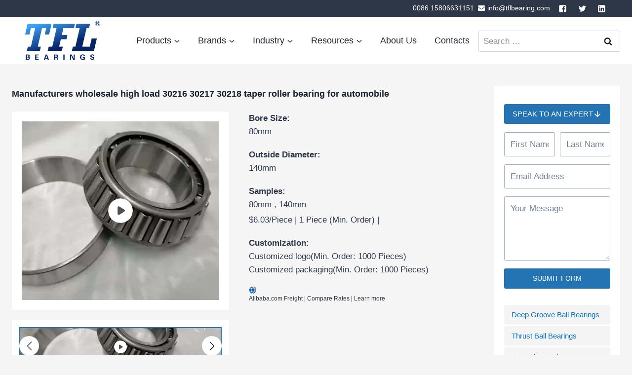

--- FILE ---
content_type: text/html; charset=UTF-8
request_url: https://tflbearing.com/product/tapered-roller-bearings/manufacturers-wholesale-high-load-30216-30217-30218-taper-roller-bearing-for-automobile
body_size: 46247
content:
<!doctype html>
<html lang="en-US" prefix="og: https://ogp.me/ns#" class="no-js" itemtype="https://schema.org/Blog" itemscope>
<head><meta charset="UTF-8"><script>if(navigator.userAgent.match(/MSIE|Internet Explorer/i)||navigator.userAgent.match(/Trident\/7\..*?rv:11/i)){var href=document.location.href;if(!href.match(/[?&]nowprocket/)){if(href.indexOf("?")==-1){if(href.indexOf("#")==-1){document.location.href=href+"?nowprocket=1"}else{document.location.href=href.replace("#","?nowprocket=1#")}}else{if(href.indexOf("#")==-1){document.location.href=href+"&nowprocket=1"}else{document.location.href=href.replace("#","&nowprocket=1#")}}}}</script><script>(()=>{class RocketLazyLoadScripts{constructor(){this.v="2.0.4",this.userEvents=["keydown","keyup","mousedown","mouseup","mousemove","mouseover","mouseout","touchmove","touchstart","touchend","touchcancel","wheel","click","dblclick","input"],this.attributeEvents=["onblur","onclick","oncontextmenu","ondblclick","onfocus","onmousedown","onmouseenter","onmouseleave","onmousemove","onmouseout","onmouseover","onmouseup","onmousewheel","onscroll","onsubmit"]}async t(){this.i(),this.o(),/iP(ad|hone)/.test(navigator.userAgent)&&this.h(),this.u(),this.l(this),this.m(),this.k(this),this.p(this),this._(),await Promise.all([this.R(),this.L()]),this.lastBreath=Date.now(),this.S(this),this.P(),this.D(),this.O(),this.M(),await this.C(this.delayedScripts.normal),await this.C(this.delayedScripts.defer),await this.C(this.delayedScripts.async),await this.T(),await this.F(),await this.j(),await this.A(),window.dispatchEvent(new Event("rocket-allScriptsLoaded")),this.everythingLoaded=!0,this.lastTouchEnd&&await new Promise(t=>setTimeout(t,500-Date.now()+this.lastTouchEnd)),this.I(),this.H(),this.U(),this.W()}i(){this.CSPIssue=sessionStorage.getItem("rocketCSPIssue"),document.addEventListener("securitypolicyviolation",t=>{this.CSPIssue||"script-src-elem"!==t.violatedDirective||"data"!==t.blockedURI||(this.CSPIssue=!0,sessionStorage.setItem("rocketCSPIssue",!0))},{isRocket:!0})}o(){window.addEventListener("pageshow",t=>{this.persisted=t.persisted,this.realWindowLoadedFired=!0},{isRocket:!0}),window.addEventListener("pagehide",()=>{this.onFirstUserAction=null},{isRocket:!0})}h(){let t;function e(e){t=e}window.addEventListener("touchstart",e,{isRocket:!0}),window.addEventListener("touchend",function i(o){o.changedTouches[0]&&t.changedTouches[0]&&Math.abs(o.changedTouches[0].pageX-t.changedTouches[0].pageX)<10&&Math.abs(o.changedTouches[0].pageY-t.changedTouches[0].pageY)<10&&o.timeStamp-t.timeStamp<200&&(window.removeEventListener("touchstart",e,{isRocket:!0}),window.removeEventListener("touchend",i,{isRocket:!0}),"INPUT"===o.target.tagName&&"text"===o.target.type||(o.target.dispatchEvent(new TouchEvent("touchend",{target:o.target,bubbles:!0})),o.target.dispatchEvent(new MouseEvent("mouseover",{target:o.target,bubbles:!0})),o.target.dispatchEvent(new PointerEvent("click",{target:o.target,bubbles:!0,cancelable:!0,detail:1,clientX:o.changedTouches[0].clientX,clientY:o.changedTouches[0].clientY})),event.preventDefault()))},{isRocket:!0})}q(t){this.userActionTriggered||("mousemove"!==t.type||this.firstMousemoveIgnored?"keyup"===t.type||"mouseover"===t.type||"mouseout"===t.type||(this.userActionTriggered=!0,this.onFirstUserAction&&this.onFirstUserAction()):this.firstMousemoveIgnored=!0),"click"===t.type&&t.preventDefault(),t.stopPropagation(),t.stopImmediatePropagation(),"touchstart"===this.lastEvent&&"touchend"===t.type&&(this.lastTouchEnd=Date.now()),"click"===t.type&&(this.lastTouchEnd=0),this.lastEvent=t.type,t.composedPath&&t.composedPath()[0].getRootNode()instanceof ShadowRoot&&(t.rocketTarget=t.composedPath()[0]),this.savedUserEvents.push(t)}u(){this.savedUserEvents=[],this.userEventHandler=this.q.bind(this),this.userEvents.forEach(t=>window.addEventListener(t,this.userEventHandler,{passive:!1,isRocket:!0})),document.addEventListener("visibilitychange",this.userEventHandler,{isRocket:!0})}U(){this.userEvents.forEach(t=>window.removeEventListener(t,this.userEventHandler,{passive:!1,isRocket:!0})),document.removeEventListener("visibilitychange",this.userEventHandler,{isRocket:!0}),this.savedUserEvents.forEach(t=>{(t.rocketTarget||t.target).dispatchEvent(new window[t.constructor.name](t.type,t))})}m(){const t="return false",e=Array.from(this.attributeEvents,t=>"data-rocket-"+t),i="["+this.attributeEvents.join("],[")+"]",o="[data-rocket-"+this.attributeEvents.join("],[data-rocket-")+"]",s=(e,i,o)=>{o&&o!==t&&(e.setAttribute("data-rocket-"+i,o),e["rocket"+i]=new Function("event",o),e.setAttribute(i,t))};new MutationObserver(t=>{for(const n of t)"attributes"===n.type&&(n.attributeName.startsWith("data-rocket-")||this.everythingLoaded?n.attributeName.startsWith("data-rocket-")&&this.everythingLoaded&&this.N(n.target,n.attributeName.substring(12)):s(n.target,n.attributeName,n.target.getAttribute(n.attributeName))),"childList"===n.type&&n.addedNodes.forEach(t=>{if(t.nodeType===Node.ELEMENT_NODE)if(this.everythingLoaded)for(const i of[t,...t.querySelectorAll(o)])for(const t of i.getAttributeNames())e.includes(t)&&this.N(i,t.substring(12));else for(const e of[t,...t.querySelectorAll(i)])for(const t of e.getAttributeNames())this.attributeEvents.includes(t)&&s(e,t,e.getAttribute(t))})}).observe(document,{subtree:!0,childList:!0,attributeFilter:[...this.attributeEvents,...e]})}I(){this.attributeEvents.forEach(t=>{document.querySelectorAll("[data-rocket-"+t+"]").forEach(e=>{this.N(e,t)})})}N(t,e){const i=t.getAttribute("data-rocket-"+e);i&&(t.setAttribute(e,i),t.removeAttribute("data-rocket-"+e))}k(t){Object.defineProperty(HTMLElement.prototype,"onclick",{get(){return this.rocketonclick||null},set(e){this.rocketonclick=e,this.setAttribute(t.everythingLoaded?"onclick":"data-rocket-onclick","this.rocketonclick(event)")}})}S(t){function e(e,i){let o=e[i];e[i]=null,Object.defineProperty(e,i,{get:()=>o,set(s){t.everythingLoaded?o=s:e["rocket"+i]=o=s}})}e(document,"onreadystatechange"),e(window,"onload"),e(window,"onpageshow");try{Object.defineProperty(document,"readyState",{get:()=>t.rocketReadyState,set(e){t.rocketReadyState=e},configurable:!0}),document.readyState="loading"}catch(t){console.log("WPRocket DJE readyState conflict, bypassing")}}l(t){this.originalAddEventListener=EventTarget.prototype.addEventListener,this.originalRemoveEventListener=EventTarget.prototype.removeEventListener,this.savedEventListeners=[],EventTarget.prototype.addEventListener=function(e,i,o){o&&o.isRocket||!t.B(e,this)&&!t.userEvents.includes(e)||t.B(e,this)&&!t.userActionTriggered||e.startsWith("rocket-")||t.everythingLoaded?t.originalAddEventListener.call(this,e,i,o):(t.savedEventListeners.push({target:this,remove:!1,type:e,func:i,options:o}),"mouseenter"!==e&&"mouseleave"!==e||t.originalAddEventListener.call(this,e,t.savedUserEvents.push,o))},EventTarget.prototype.removeEventListener=function(e,i,o){o&&o.isRocket||!t.B(e,this)&&!t.userEvents.includes(e)||t.B(e,this)&&!t.userActionTriggered||e.startsWith("rocket-")||t.everythingLoaded?t.originalRemoveEventListener.call(this,e,i,o):t.savedEventListeners.push({target:this,remove:!0,type:e,func:i,options:o})}}J(t,e){this.savedEventListeners=this.savedEventListeners.filter(i=>{let o=i.type,s=i.target||window;return e!==o||t!==s||(this.B(o,s)&&(i.type="rocket-"+o),this.$(i),!1)})}H(){EventTarget.prototype.addEventListener=this.originalAddEventListener,EventTarget.prototype.removeEventListener=this.originalRemoveEventListener,this.savedEventListeners.forEach(t=>this.$(t))}$(t){t.remove?this.originalRemoveEventListener.call(t.target,t.type,t.func,t.options):this.originalAddEventListener.call(t.target,t.type,t.func,t.options)}p(t){let e;function i(e){return t.everythingLoaded?e:e.split(" ").map(t=>"load"===t||t.startsWith("load.")?"rocket-jquery-load":t).join(" ")}function o(o){function s(e){const s=o.fn[e];o.fn[e]=o.fn.init.prototype[e]=function(){return this[0]===window&&t.userActionTriggered&&("string"==typeof arguments[0]||arguments[0]instanceof String?arguments[0]=i(arguments[0]):"object"==typeof arguments[0]&&Object.keys(arguments[0]).forEach(t=>{const e=arguments[0][t];delete arguments[0][t],arguments[0][i(t)]=e})),s.apply(this,arguments),this}}if(o&&o.fn&&!t.allJQueries.includes(o)){const e={DOMContentLoaded:[],"rocket-DOMContentLoaded":[]};for(const t in e)document.addEventListener(t,()=>{e[t].forEach(t=>t())},{isRocket:!0});o.fn.ready=o.fn.init.prototype.ready=function(i){function s(){parseInt(o.fn.jquery)>2?setTimeout(()=>i.bind(document)(o)):i.bind(document)(o)}return"function"==typeof i&&(t.realDomReadyFired?!t.userActionTriggered||t.fauxDomReadyFired?s():e["rocket-DOMContentLoaded"].push(s):e.DOMContentLoaded.push(s)),o([])},s("on"),s("one"),s("off"),t.allJQueries.push(o)}e=o}t.allJQueries=[],o(window.jQuery),Object.defineProperty(window,"jQuery",{get:()=>e,set(t){o(t)}})}P(){const t=new Map;document.write=document.writeln=function(e){const i=document.currentScript,o=document.createRange(),s=i.parentElement;let n=t.get(i);void 0===n&&(n=i.nextSibling,t.set(i,n));const c=document.createDocumentFragment();o.setStart(c,0),c.appendChild(o.createContextualFragment(e)),s.insertBefore(c,n)}}async R(){return new Promise(t=>{this.userActionTriggered?t():this.onFirstUserAction=t})}async L(){return new Promise(t=>{document.addEventListener("DOMContentLoaded",()=>{this.realDomReadyFired=!0,t()},{isRocket:!0})})}async j(){return this.realWindowLoadedFired?Promise.resolve():new Promise(t=>{window.addEventListener("load",t,{isRocket:!0})})}M(){this.pendingScripts=[];this.scriptsMutationObserver=new MutationObserver(t=>{for(const e of t)e.addedNodes.forEach(t=>{"SCRIPT"!==t.tagName||t.noModule||t.isWPRocket||this.pendingScripts.push({script:t,promise:new Promise(e=>{const i=()=>{const i=this.pendingScripts.findIndex(e=>e.script===t);i>=0&&this.pendingScripts.splice(i,1),e()};t.addEventListener("load",i,{isRocket:!0}),t.addEventListener("error",i,{isRocket:!0}),setTimeout(i,1e3)})})})}),this.scriptsMutationObserver.observe(document,{childList:!0,subtree:!0})}async F(){await this.X(),this.pendingScripts.length?(await this.pendingScripts[0].promise,await this.F()):this.scriptsMutationObserver.disconnect()}D(){this.delayedScripts={normal:[],async:[],defer:[]},document.querySelectorAll("script[type$=rocketlazyloadscript]").forEach(t=>{t.hasAttribute("data-rocket-src")?t.hasAttribute("async")&&!1!==t.async?this.delayedScripts.async.push(t):t.hasAttribute("defer")&&!1!==t.defer||"module"===t.getAttribute("data-rocket-type")?this.delayedScripts.defer.push(t):this.delayedScripts.normal.push(t):this.delayedScripts.normal.push(t)})}async _(){await this.L();let t=[];document.querySelectorAll("script[type$=rocketlazyloadscript][data-rocket-src]").forEach(e=>{let i=e.getAttribute("data-rocket-src");if(i&&!i.startsWith("data:")){i.startsWith("//")&&(i=location.protocol+i);try{const o=new URL(i).origin;o!==location.origin&&t.push({src:o,crossOrigin:e.crossOrigin||"module"===e.getAttribute("data-rocket-type")})}catch(t){}}}),t=[...new Map(t.map(t=>[JSON.stringify(t),t])).values()],this.Y(t,"preconnect")}async G(t){if(await this.K(),!0!==t.noModule||!("noModule"in HTMLScriptElement.prototype))return new Promise(e=>{let i;function o(){(i||t).setAttribute("data-rocket-status","executed"),e()}try{if(navigator.userAgent.includes("Firefox/")||""===navigator.vendor||this.CSPIssue)i=document.createElement("script"),[...t.attributes].forEach(t=>{let e=t.nodeName;"type"!==e&&("data-rocket-type"===e&&(e="type"),"data-rocket-src"===e&&(e="src"),i.setAttribute(e,t.nodeValue))}),t.text&&(i.text=t.text),t.nonce&&(i.nonce=t.nonce),i.hasAttribute("src")?(i.addEventListener("load",o,{isRocket:!0}),i.addEventListener("error",()=>{i.setAttribute("data-rocket-status","failed-network"),e()},{isRocket:!0}),setTimeout(()=>{i.isConnected||e()},1)):(i.text=t.text,o()),i.isWPRocket=!0,t.parentNode.replaceChild(i,t);else{const i=t.getAttribute("data-rocket-type"),s=t.getAttribute("data-rocket-src");i?(t.type=i,t.removeAttribute("data-rocket-type")):t.removeAttribute("type"),t.addEventListener("load",o,{isRocket:!0}),t.addEventListener("error",i=>{this.CSPIssue&&i.target.src.startsWith("data:")?(console.log("WPRocket: CSP fallback activated"),t.removeAttribute("src"),this.G(t).then(e)):(t.setAttribute("data-rocket-status","failed-network"),e())},{isRocket:!0}),s?(t.fetchPriority="high",t.removeAttribute("data-rocket-src"),t.src=s):t.src="data:text/javascript;base64,"+window.btoa(unescape(encodeURIComponent(t.text)))}}catch(i){t.setAttribute("data-rocket-status","failed-transform"),e()}});t.setAttribute("data-rocket-status","skipped")}async C(t){const e=t.shift();return e?(e.isConnected&&await this.G(e),this.C(t)):Promise.resolve()}O(){this.Y([...this.delayedScripts.normal,...this.delayedScripts.defer,...this.delayedScripts.async],"preload")}Y(t,e){this.trash=this.trash||[];let i=!0;var o=document.createDocumentFragment();t.forEach(t=>{const s=t.getAttribute&&t.getAttribute("data-rocket-src")||t.src;if(s&&!s.startsWith("data:")){const n=document.createElement("link");n.href=s,n.rel=e,"preconnect"!==e&&(n.as="script",n.fetchPriority=i?"high":"low"),t.getAttribute&&"module"===t.getAttribute("data-rocket-type")&&(n.crossOrigin=!0),t.crossOrigin&&(n.crossOrigin=t.crossOrigin),t.integrity&&(n.integrity=t.integrity),t.nonce&&(n.nonce=t.nonce),o.appendChild(n),this.trash.push(n),i=!1}}),document.head.appendChild(o)}W(){this.trash.forEach(t=>t.remove())}async T(){try{document.readyState="interactive"}catch(t){}this.fauxDomReadyFired=!0;try{await this.K(),this.J(document,"readystatechange"),document.dispatchEvent(new Event("rocket-readystatechange")),await this.K(),document.rocketonreadystatechange&&document.rocketonreadystatechange(),await this.K(),this.J(document,"DOMContentLoaded"),document.dispatchEvent(new Event("rocket-DOMContentLoaded")),await this.K(),this.J(window,"DOMContentLoaded"),window.dispatchEvent(new Event("rocket-DOMContentLoaded"))}catch(t){console.error(t)}}async A(){try{document.readyState="complete"}catch(t){}try{await this.K(),this.J(document,"readystatechange"),document.dispatchEvent(new Event("rocket-readystatechange")),await this.K(),document.rocketonreadystatechange&&document.rocketonreadystatechange(),await this.K(),this.J(window,"load"),window.dispatchEvent(new Event("rocket-load")),await this.K(),window.rocketonload&&window.rocketonload(),await this.K(),this.allJQueries.forEach(t=>t(window).trigger("rocket-jquery-load")),await this.K(),this.J(window,"pageshow");const t=new Event("rocket-pageshow");t.persisted=this.persisted,window.dispatchEvent(t),await this.K(),window.rocketonpageshow&&window.rocketonpageshow({persisted:this.persisted})}catch(t){console.error(t)}}async K(){Date.now()-this.lastBreath>45&&(await this.X(),this.lastBreath=Date.now())}async X(){return document.hidden?new Promise(t=>setTimeout(t)):new Promise(t=>requestAnimationFrame(t))}B(t,e){return e===document&&"readystatechange"===t||(e===document&&"DOMContentLoaded"===t||(e===window&&"DOMContentLoaded"===t||(e===window&&"load"===t||e===window&&"pageshow"===t)))}static run(){(new RocketLazyLoadScripts).t()}}RocketLazyLoadScripts.run()})();</script>
	
	<meta name="viewport" content="width=device-width, initial-scale=1, minimum-scale=1">
	<link rel="profile" href="http://gmpg.org/xfn/11">
		<style>img:is([sizes="auto" i], [sizes^="auto," i]) { contain-intrinsic-size: 3000px 1500px }</style>
	
<!-- Search Engine Optimization by Rank Math PRO - https://rankmath.com/ -->
<title>Manufacturers wholesale high load 30216 30217 30218 taper roller bearing for automobile - TFL Bearing</title>
<link data-rocket-preload as="style" href="https://fonts.googleapis.com/css?family=Cabin%3A700&#038;subset=latin&#038;display=swap" rel="preload">
<link href="https://fonts.googleapis.com/css?family=Cabin%3A700&#038;subset=latin&#038;display=swap" media="print" onload="this.media=&#039;all&#039;" rel="stylesheet">
<noscript><link rel="stylesheet" href="https://fonts.googleapis.com/css?family=Cabin%3A700&#038;subset=latin&#038;display=swap"></noscript>
<meta name="description" content="正文占位"/>
<meta name="robots" content="follow, index, max-snippet:-1, max-video-preview:-1, max-image-preview:large"/>
<link rel="canonical" href="https://tflbearing.com/product/tapered-roller-bearings/manufacturers-wholesale-high-load-30216-30217-30218-taper-roller-bearing-for-automobile" />
<meta property="og:locale" content="en_US" />
<meta property="og:type" content="article" />
<meta property="og:title" content="Manufacturers wholesale high load 30216 30217 30218 taper roller bearing for automobile - TFL Bearing" />
<meta property="og:description" content="正文占位" />
<meta property="og:url" content="https://tflbearing.com/product/tapered-roller-bearings/manufacturers-wholesale-high-load-30216-30217-30218-taper-roller-bearing-for-automobile" />
<meta property="og:site_name" content="TFL Bearing" />
<meta property="og:updated_time" content="2022-01-20T05:21:32+01:00" />
<meta name="twitter:card" content="summary_large_image" />
<meta name="twitter:title" content="Manufacturers wholesale high load 30216 30217 30218 taper roller bearing for automobile - TFL Bearing" />
<meta name="twitter:description" content="正文占位" />
<script type="application/ld+json" class="rank-math-schema-pro">{"@context":"https://schema.org","@graph":[{"@type":"BreadcrumbList","@id":"https://tflbearing.com/product/tapered-roller-bearings/manufacturers-wholesale-high-load-30216-30217-30218-taper-roller-bearing-for-automobile#breadcrumb","itemListElement":[{"@type":"ListItem","position":"1","item":{"@id":"https://tflbearing.com","name":"Home"}},{"@type":"ListItem","position":"2","item":{"@id":"https://tflbearing.com/product-cat/tapered-roller-bearings","name":"Tapered Roller Bearings"}},{"@type":"ListItem","position":"3","item":{"@id":"https://tflbearing.com/product/tapered-roller-bearings/manufacturers-wholesale-high-load-30216-30217-30218-taper-roller-bearing-for-automobile","name":"Manufacturers wholesale high load 30216 30217 30218 taper roller bearing for automobile"}}]}]}</script>
<!-- /Rank Math WordPress SEO plugin -->

<link rel='dns-prefetch' href='//tflbearing.com' />
<link href='https://fonts.gstatic.com' crossorigin rel='preconnect' />
<link rel="alternate" type="application/rss+xml" title="TFL Bearing &raquo; Feed" href="https://tflbearing.com/feed" />
<link rel="alternate" type="application/rss+xml" title="TFL Bearing &raquo; Comments Feed" href="https://tflbearing.com/comments/feed" />
			<script type="rocketlazyloadscript">document.documentElement.classList.remove( 'no-js' );</script>
			<script type="rocketlazyloadscript">
window._wpemojiSettings = {"baseUrl":"https:\/\/s.w.org\/images\/core\/emoji\/16.0.1\/72x72\/","ext":".png","svgUrl":"https:\/\/s.w.org\/images\/core\/emoji\/16.0.1\/svg\/","svgExt":".svg","source":{"concatemoji":"https:\/\/tflbearing.com\/wp-includes\/js\/wp-emoji-release.min.js?ver=6.8.3"}};
/*! This file is auto-generated */
!function(s,n){var o,i,e;function c(e){try{var t={supportTests:e,timestamp:(new Date).valueOf()};sessionStorage.setItem(o,JSON.stringify(t))}catch(e){}}function p(e,t,n){e.clearRect(0,0,e.canvas.width,e.canvas.height),e.fillText(t,0,0);var t=new Uint32Array(e.getImageData(0,0,e.canvas.width,e.canvas.height).data),a=(e.clearRect(0,0,e.canvas.width,e.canvas.height),e.fillText(n,0,0),new Uint32Array(e.getImageData(0,0,e.canvas.width,e.canvas.height).data));return t.every(function(e,t){return e===a[t]})}function u(e,t){e.clearRect(0,0,e.canvas.width,e.canvas.height),e.fillText(t,0,0);for(var n=e.getImageData(16,16,1,1),a=0;a<n.data.length;a++)if(0!==n.data[a])return!1;return!0}function f(e,t,n,a){switch(t){case"flag":return n(e,"\ud83c\udff3\ufe0f\u200d\u26a7\ufe0f","\ud83c\udff3\ufe0f\u200b\u26a7\ufe0f")?!1:!n(e,"\ud83c\udde8\ud83c\uddf6","\ud83c\udde8\u200b\ud83c\uddf6")&&!n(e,"\ud83c\udff4\udb40\udc67\udb40\udc62\udb40\udc65\udb40\udc6e\udb40\udc67\udb40\udc7f","\ud83c\udff4\u200b\udb40\udc67\u200b\udb40\udc62\u200b\udb40\udc65\u200b\udb40\udc6e\u200b\udb40\udc67\u200b\udb40\udc7f");case"emoji":return!a(e,"\ud83e\udedf")}return!1}function g(e,t,n,a){var r="undefined"!=typeof WorkerGlobalScope&&self instanceof WorkerGlobalScope?new OffscreenCanvas(300,150):s.createElement("canvas"),o=r.getContext("2d",{willReadFrequently:!0}),i=(o.textBaseline="top",o.font="600 32px Arial",{});return e.forEach(function(e){i[e]=t(o,e,n,a)}),i}function t(e){var t=s.createElement("script");t.src=e,t.defer=!0,s.head.appendChild(t)}"undefined"!=typeof Promise&&(o="wpEmojiSettingsSupports",i=["flag","emoji"],n.supports={everything:!0,everythingExceptFlag:!0},e=new Promise(function(e){s.addEventListener("DOMContentLoaded",e,{once:!0})}),new Promise(function(t){var n=function(){try{var e=JSON.parse(sessionStorage.getItem(o));if("object"==typeof e&&"number"==typeof e.timestamp&&(new Date).valueOf()<e.timestamp+604800&&"object"==typeof e.supportTests)return e.supportTests}catch(e){}return null}();if(!n){if("undefined"!=typeof Worker&&"undefined"!=typeof OffscreenCanvas&&"undefined"!=typeof URL&&URL.createObjectURL&&"undefined"!=typeof Blob)try{var e="postMessage("+g.toString()+"("+[JSON.stringify(i),f.toString(),p.toString(),u.toString()].join(",")+"));",a=new Blob([e],{type:"text/javascript"}),r=new Worker(URL.createObjectURL(a),{name:"wpTestEmojiSupports"});return void(r.onmessage=function(e){c(n=e.data),r.terminate(),t(n)})}catch(e){}c(n=g(i,f,p,u))}t(n)}).then(function(e){for(var t in e)n.supports[t]=e[t],n.supports.everything=n.supports.everything&&n.supports[t],"flag"!==t&&(n.supports.everythingExceptFlag=n.supports.everythingExceptFlag&&n.supports[t]);n.supports.everythingExceptFlag=n.supports.everythingExceptFlag&&!n.supports.flag,n.DOMReady=!1,n.readyCallback=function(){n.DOMReady=!0}}).then(function(){return e}).then(function(){var e;n.supports.everything||(n.readyCallback(),(e=n.source||{}).concatemoji?t(e.concatemoji):e.wpemoji&&e.twemoji&&(t(e.twemoji),t(e.wpemoji)))}))}((window,document),window._wpemojiSettings);
</script>
<style id='wp-emoji-styles-inline-css'>

	img.wp-smiley, img.emoji {
		display: inline !important;
		border: none !important;
		box-shadow: none !important;
		height: 1em !important;
		width: 1em !important;
		margin: 0 0.07em !important;
		vertical-align: -0.1em !important;
		background: none !important;
		padding: 0 !important;
	}
</style>
<link rel='stylesheet' id='wp-block-library-css' href='https://tflbearing.com/wp-includes/css/dist/block-library/style.min.css?ver=6.8.3' media='all' />
<style id='classic-theme-styles-inline-css'>
/*! This file is auto-generated */
.wp-block-button__link{color:#fff;background-color:#32373c;border-radius:9999px;box-shadow:none;text-decoration:none;padding:calc(.667em + 2px) calc(1.333em + 2px);font-size:1.125em}.wp-block-file__button{background:#32373c;color:#fff;text-decoration:none}
</style>
<style id='rank-math-toc-block-style-inline-css'>
.wp-block-rank-math-toc-block nav ol{counter-reset:item}.wp-block-rank-math-toc-block nav ol li{display:block}.wp-block-rank-math-toc-block nav ol li:before{content:counters(item, ".") ". ";counter-increment:item}

</style>
<style id='global-styles-inline-css'>
:root{--wp--preset--aspect-ratio--square: 1;--wp--preset--aspect-ratio--4-3: 4/3;--wp--preset--aspect-ratio--3-4: 3/4;--wp--preset--aspect-ratio--3-2: 3/2;--wp--preset--aspect-ratio--2-3: 2/3;--wp--preset--aspect-ratio--16-9: 16/9;--wp--preset--aspect-ratio--9-16: 9/16;--wp--preset--color--black: #000000;--wp--preset--color--cyan-bluish-gray: #abb8c3;--wp--preset--color--white: #ffffff;--wp--preset--color--pale-pink: #f78da7;--wp--preset--color--vivid-red: #cf2e2e;--wp--preset--color--luminous-vivid-orange: #ff6900;--wp--preset--color--luminous-vivid-amber: #fcb900;--wp--preset--color--light-green-cyan: #7bdcb5;--wp--preset--color--vivid-green-cyan: #00d084;--wp--preset--color--pale-cyan-blue: #8ed1fc;--wp--preset--color--vivid-cyan-blue: #0693e3;--wp--preset--color--vivid-purple: #9b51e0;--wp--preset--color--theme-palette-1: #2474b4;--wp--preset--color--theme-palette-2: #0471c9;--wp--preset--color--theme-palette-3: #1A202C;--wp--preset--color--theme-palette-4: #2D3748;--wp--preset--color--theme-palette-5: #4A5568;--wp--preset--color--theme-palette-6: #718096;--wp--preset--color--theme-palette-7: #EDF2F7;--wp--preset--color--theme-palette-8: #F7FAFC;--wp--preset--color--theme-palette-9: #ffffff;--wp--preset--gradient--vivid-cyan-blue-to-vivid-purple: linear-gradient(135deg,rgba(6,147,227,1) 0%,rgb(155,81,224) 100%);--wp--preset--gradient--light-green-cyan-to-vivid-green-cyan: linear-gradient(135deg,rgb(122,220,180) 0%,rgb(0,208,130) 100%);--wp--preset--gradient--luminous-vivid-amber-to-luminous-vivid-orange: linear-gradient(135deg,rgba(252,185,0,1) 0%,rgba(255,105,0,1) 100%);--wp--preset--gradient--luminous-vivid-orange-to-vivid-red: linear-gradient(135deg,rgba(255,105,0,1) 0%,rgb(207,46,46) 100%);--wp--preset--gradient--very-light-gray-to-cyan-bluish-gray: linear-gradient(135deg,rgb(238,238,238) 0%,rgb(169,184,195) 100%);--wp--preset--gradient--cool-to-warm-spectrum: linear-gradient(135deg,rgb(74,234,220) 0%,rgb(151,120,209) 20%,rgb(207,42,186) 40%,rgb(238,44,130) 60%,rgb(251,105,98) 80%,rgb(254,248,76) 100%);--wp--preset--gradient--blush-light-purple: linear-gradient(135deg,rgb(255,206,236) 0%,rgb(152,150,240) 100%);--wp--preset--gradient--blush-bordeaux: linear-gradient(135deg,rgb(254,205,165) 0%,rgb(254,45,45) 50%,rgb(107,0,62) 100%);--wp--preset--gradient--luminous-dusk: linear-gradient(135deg,rgb(255,203,112) 0%,rgb(199,81,192) 50%,rgb(65,88,208) 100%);--wp--preset--gradient--pale-ocean: linear-gradient(135deg,rgb(255,245,203) 0%,rgb(182,227,212) 50%,rgb(51,167,181) 100%);--wp--preset--gradient--electric-grass: linear-gradient(135deg,rgb(202,248,128) 0%,rgb(113,206,126) 100%);--wp--preset--gradient--midnight: linear-gradient(135deg,rgb(2,3,129) 0%,rgb(40,116,252) 100%);--wp--preset--font-size--small: 14px;--wp--preset--font-size--medium: 24px;--wp--preset--font-size--large: 32px;--wp--preset--font-size--x-large: 42px;--wp--preset--font-size--larger: 40px;--wp--preset--spacing--20: 0.44rem;--wp--preset--spacing--30: 0.67rem;--wp--preset--spacing--40: 1rem;--wp--preset--spacing--50: 1.5rem;--wp--preset--spacing--60: 2.25rem;--wp--preset--spacing--70: 3.38rem;--wp--preset--spacing--80: 5.06rem;--wp--preset--shadow--natural: 6px 6px 9px rgba(0, 0, 0, 0.2);--wp--preset--shadow--deep: 12px 12px 50px rgba(0, 0, 0, 0.4);--wp--preset--shadow--sharp: 6px 6px 0px rgba(0, 0, 0, 0.2);--wp--preset--shadow--outlined: 6px 6px 0px -3px rgba(255, 255, 255, 1), 6px 6px rgba(0, 0, 0, 1);--wp--preset--shadow--crisp: 6px 6px 0px rgba(0, 0, 0, 1);}:where(.is-layout-flex){gap: 0.5em;}:where(.is-layout-grid){gap: 0.5em;}body .is-layout-flex{display: flex;}.is-layout-flex{flex-wrap: wrap;align-items: center;}.is-layout-flex > :is(*, div){margin: 0;}body .is-layout-grid{display: grid;}.is-layout-grid > :is(*, div){margin: 0;}:where(.wp-block-columns.is-layout-flex){gap: 2em;}:where(.wp-block-columns.is-layout-grid){gap: 2em;}:where(.wp-block-post-template.is-layout-flex){gap: 1.25em;}:where(.wp-block-post-template.is-layout-grid){gap: 1.25em;}.has-black-color{color: var(--wp--preset--color--black) !important;}.has-cyan-bluish-gray-color{color: var(--wp--preset--color--cyan-bluish-gray) !important;}.has-white-color{color: var(--wp--preset--color--white) !important;}.has-pale-pink-color{color: var(--wp--preset--color--pale-pink) !important;}.has-vivid-red-color{color: var(--wp--preset--color--vivid-red) !important;}.has-luminous-vivid-orange-color{color: var(--wp--preset--color--luminous-vivid-orange) !important;}.has-luminous-vivid-amber-color{color: var(--wp--preset--color--luminous-vivid-amber) !important;}.has-light-green-cyan-color{color: var(--wp--preset--color--light-green-cyan) !important;}.has-vivid-green-cyan-color{color: var(--wp--preset--color--vivid-green-cyan) !important;}.has-pale-cyan-blue-color{color: var(--wp--preset--color--pale-cyan-blue) !important;}.has-vivid-cyan-blue-color{color: var(--wp--preset--color--vivid-cyan-blue) !important;}.has-vivid-purple-color{color: var(--wp--preset--color--vivid-purple) !important;}.has-black-background-color{background-color: var(--wp--preset--color--black) !important;}.has-cyan-bluish-gray-background-color{background-color: var(--wp--preset--color--cyan-bluish-gray) !important;}.has-white-background-color{background-color: var(--wp--preset--color--white) !important;}.has-pale-pink-background-color{background-color: var(--wp--preset--color--pale-pink) !important;}.has-vivid-red-background-color{background-color: var(--wp--preset--color--vivid-red) !important;}.has-luminous-vivid-orange-background-color{background-color: var(--wp--preset--color--luminous-vivid-orange) !important;}.has-luminous-vivid-amber-background-color{background-color: var(--wp--preset--color--luminous-vivid-amber) !important;}.has-light-green-cyan-background-color{background-color: var(--wp--preset--color--light-green-cyan) !important;}.has-vivid-green-cyan-background-color{background-color: var(--wp--preset--color--vivid-green-cyan) !important;}.has-pale-cyan-blue-background-color{background-color: var(--wp--preset--color--pale-cyan-blue) !important;}.has-vivid-cyan-blue-background-color{background-color: var(--wp--preset--color--vivid-cyan-blue) !important;}.has-vivid-purple-background-color{background-color: var(--wp--preset--color--vivid-purple) !important;}.has-black-border-color{border-color: var(--wp--preset--color--black) !important;}.has-cyan-bluish-gray-border-color{border-color: var(--wp--preset--color--cyan-bluish-gray) !important;}.has-white-border-color{border-color: var(--wp--preset--color--white) !important;}.has-pale-pink-border-color{border-color: var(--wp--preset--color--pale-pink) !important;}.has-vivid-red-border-color{border-color: var(--wp--preset--color--vivid-red) !important;}.has-luminous-vivid-orange-border-color{border-color: var(--wp--preset--color--luminous-vivid-orange) !important;}.has-luminous-vivid-amber-border-color{border-color: var(--wp--preset--color--luminous-vivid-amber) !important;}.has-light-green-cyan-border-color{border-color: var(--wp--preset--color--light-green-cyan) !important;}.has-vivid-green-cyan-border-color{border-color: var(--wp--preset--color--vivid-green-cyan) !important;}.has-pale-cyan-blue-border-color{border-color: var(--wp--preset--color--pale-cyan-blue) !important;}.has-vivid-cyan-blue-border-color{border-color: var(--wp--preset--color--vivid-cyan-blue) !important;}.has-vivid-purple-border-color{border-color: var(--wp--preset--color--vivid-purple) !important;}.has-vivid-cyan-blue-to-vivid-purple-gradient-background{background: var(--wp--preset--gradient--vivid-cyan-blue-to-vivid-purple) !important;}.has-light-green-cyan-to-vivid-green-cyan-gradient-background{background: var(--wp--preset--gradient--light-green-cyan-to-vivid-green-cyan) !important;}.has-luminous-vivid-amber-to-luminous-vivid-orange-gradient-background{background: var(--wp--preset--gradient--luminous-vivid-amber-to-luminous-vivid-orange) !important;}.has-luminous-vivid-orange-to-vivid-red-gradient-background{background: var(--wp--preset--gradient--luminous-vivid-orange-to-vivid-red) !important;}.has-very-light-gray-to-cyan-bluish-gray-gradient-background{background: var(--wp--preset--gradient--very-light-gray-to-cyan-bluish-gray) !important;}.has-cool-to-warm-spectrum-gradient-background{background: var(--wp--preset--gradient--cool-to-warm-spectrum) !important;}.has-blush-light-purple-gradient-background{background: var(--wp--preset--gradient--blush-light-purple) !important;}.has-blush-bordeaux-gradient-background{background: var(--wp--preset--gradient--blush-bordeaux) !important;}.has-luminous-dusk-gradient-background{background: var(--wp--preset--gradient--luminous-dusk) !important;}.has-pale-ocean-gradient-background{background: var(--wp--preset--gradient--pale-ocean) !important;}.has-electric-grass-gradient-background{background: var(--wp--preset--gradient--electric-grass) !important;}.has-midnight-gradient-background{background: var(--wp--preset--gradient--midnight) !important;}.has-small-font-size{font-size: var(--wp--preset--font-size--small) !important;}.has-medium-font-size{font-size: var(--wp--preset--font-size--medium) !important;}.has-large-font-size{font-size: var(--wp--preset--font-size--large) !important;}.has-x-large-font-size{font-size: var(--wp--preset--font-size--x-large) !important;}
:where(.wp-block-post-template.is-layout-flex){gap: 1.25em;}:where(.wp-block-post-template.is-layout-grid){gap: 1.25em;}
:where(.wp-block-columns.is-layout-flex){gap: 2em;}:where(.wp-block-columns.is-layout-grid){gap: 2em;}
:root :where(.wp-block-pullquote){font-size: 1.5em;line-height: 1.6;}
</style>
<link rel='stylesheet' id='kadence-global-css' href='https://tflbearing.com/wp-content/themes/kadence/assets/css/global.min.css?ver=1.1.8' media='all' />
<style id='kadence-global-inline-css'>
/* Kadence Base CSS */
:root{--global-palette1:#2474b4;--global-palette2:#0471c9;--global-palette3:#1A202C;--global-palette4:#2D3748;--global-palette5:#4A5568;--global-palette6:#718096;--global-palette7:#EDF2F7;--global-palette8:#F7FAFC;--global-palette9:#ffffff;--global-palette9rgb:255, 255, 255;--global-palette-highlight:#2474b4;--global-palette-highlight-alt:var(--global-palette2);--global-palette-highlight-alt2:var(--global-palette9);--global-palette-btn-bg:var(--global-palette1);--global-palette-btn-bg-hover:var(--global-palette2);--global-palette-btn:var(--global-palette9);--global-palette-btn-hover:var(--global-palette9);--global-body-font-family:-apple-system,BlinkMacSystemFont,"Segoe UI",Roboto,Oxygen-Sans,Ubuntu,Cantarell,"Helvetica Neue",sans-serif, "Apple Color Emoji", "Segoe UI Emoji", "Segoe UI Symbol";--global-heading-font-family:inherit;--global-primary-nav-font-family:-apple-system,BlinkMacSystemFont,"Segoe UI",Roboto,Oxygen-Sans,Ubuntu,Cantarell,"Helvetica Neue",sans-serif, "Apple Color Emoji", "Segoe UI Emoji", "Segoe UI Symbol";--global-fallback-font:sans-serif;--global-display-fallback-font:sans-serif;--global-content-width:1400px;}:root .has-theme-palette-1-background-color{background-color:var(--global-palette1);}:root .has-theme-palette-1-color{color:var(--global-palette1);}:root .has-theme-palette-2-background-color{background-color:var(--global-palette2);}:root .has-theme-palette-2-color{color:var(--global-palette2);}:root .has-theme-palette-3-background-color{background-color:var(--global-palette3);}:root .has-theme-palette-3-color{color:var(--global-palette3);}:root .has-theme-palette-4-background-color{background-color:var(--global-palette4);}:root .has-theme-palette-4-color{color:var(--global-palette4);}:root .has-theme-palette-5-background-color{background-color:var(--global-palette5);}:root .has-theme-palette-5-color{color:var(--global-palette5);}:root .has-theme-palette-6-background-color{background-color:var(--global-palette6);}:root .has-theme-palette-6-color{color:var(--global-palette6);}:root .has-theme-palette-7-background-color{background-color:var(--global-palette7);}:root .has-theme-palette-7-color{color:var(--global-palette7);}:root .has-theme-palette-8-background-color{background-color:var(--global-palette8);}:root .has-theme-palette-8-color{color:var(--global-palette8);}:root .has-theme-palette-9-background-color{background-color:var(--global-palette9);}:root .has-theme-palette-9-color{color:var(--global-palette9);}:root .has-theme-palette1-background-color{background-color:var(--global-palette1);}:root .has-theme-palette1-color{color:var(--global-palette1);}:root .has-theme-palette2-background-color{background-color:var(--global-palette2);}:root .has-theme-palette2-color{color:var(--global-palette2);}:root .has-theme-palette3-background-color{background-color:var(--global-palette3);}:root .has-theme-palette3-color{color:var(--global-palette3);}:root .has-theme-palette4-background-color{background-color:var(--global-palette4);}:root .has-theme-palette4-color{color:var(--global-palette4);}:root .has-theme-palette5-background-color{background-color:var(--global-palette5);}:root .has-theme-palette5-color{color:var(--global-palette5);}:root .has-theme-palette6-background-color{background-color:var(--global-palette6);}:root .has-theme-palette6-color{color:var(--global-palette6);}:root .has-theme-palette7-background-color{background-color:var(--global-palette7);}:root .has-theme-palette7-color{color:var(--global-palette7);}:root .has-theme-palette8-background-color{background-color:var(--global-palette8);}:root .has-theme-palette8-color{color:var(--global-palette8);}:root .has-theme-palette9-background-color{background-color:var(--global-palette9);}:root .has-theme-palette9-color{color:var(--global-palette9);}body{background:#f5f5f5;}body, input, select, optgroup, textarea{font-weight:400;font-size:17px;line-height:1.6;font-family:var(--global-body-font-family);color:var(--global-palette4);}.content-bg, body.content-style-unboxed .site{background:var(--global-palette9);}h1,h2,h3,h4,h5,h6{font-family:var(--global-heading-font-family);}h1{font-style:normal;font-weight:700;font-size:25px;line-height:1.5;color:var(--global-palette3);}h2{font-style:normal;font-weight:700;font-size:20px;line-height:1.5;color:var(--global-palette3);}h3{font-style:normal;font-weight:700;font-size:18px;line-height:1.5;color:var(--global-palette3);}h4{font-style:normal;font-weight:700;font-size:16px;line-height:1.5;color:var(--global-palette4);}h5{font-style:normal;font-weight:700;font-size:16px;line-height:1.5;color:var(--global-palette4);}h6{font-style:normal;font-weight:700;font-size:15px;line-height:1.5;color:var(--global-palette5);}.site-container, .site-header-row-layout-contained, .site-footer-row-layout-contained, .entry-hero-layout-contained, .comments-area, .alignfull > .wp-block-cover__inner-container, .alignwide > .wp-block-cover__inner-container{max-width:1400px;}.content-width-narrow .content-container.site-container, .content-width-narrow .hero-container.site-container{max-width:1020px;}@media all and (min-width: 1630px){.site .content-container  .alignwide{margin-left:-115px;margin-right:-115px;width:unset;max-width:unset;}}@media all and (min-width: 1280px){.content-width-narrow .site .content-container .alignwide{margin-left:-130px;margin-right:-130px;width:unset;max-width:unset;}}.content-style-boxed .site .entry-content .alignwide{margin-left:-70px;margin-right:-70px;}@media all and (max-width: 1024px){.content-style-boxed .site .entry-content .alignwide{margin-left:-2rem;margin-right:-2rem;}}@media all and (max-width: 767px){.content-style-boxed .site .entry-content .alignwide{margin-left:-1.5rem;margin-right:-1.5rem;}}.content-area{margin-top:10px;margin-bottom:10px;}@media all and (max-width: 1024px){.content-area{margin-top:3rem;margin-bottom:3rem;}}@media all and (max-width: 767px){.content-area{margin-top:2rem;margin-bottom:2rem;}}.entry-content-wrap{padding:70px;}@media all and (max-width: 1024px){.entry-content-wrap{padding:2rem;}}@media all and (max-width: 767px){.entry-content-wrap{padding:1.5rem;}}.entry.single-entry{box-shadow:3px 20px 24px -10px rgba(0,0,0,0.05);}.entry.loop-entry{border-radius:1px 1px 1px 1px;overflow:hidden;box-shadow:0px 15px 15px -10px rgba(0,0,0,0.05);}.loop-entry .entry-content-wrap{padding:2rem;}@media all and (max-width: 1024px){.loop-entry .entry-content-wrap{padding:2rem;}}@media all and (max-width: 767px){.loop-entry .entry-content-wrap{padding:1.5rem;}}.has-sidebar:not(.has-left-sidebar) .content-container{grid-template-columns:1fr 20%;}.has-sidebar.has-left-sidebar .content-container{grid-template-columns:20% 1fr;}.primary-sidebar.widget-area .widget{margin-bottom:1em;color:var(--global-palette4);}.primary-sidebar.widget-area .widget-title{font-weight:700;font-size:20px;line-height:1.5;color:var(--global-palette3);}.primary-sidebar.widget-area{padding:0px 25px 0px 0px;}button, .button, .wp-block-button__link, input[type="button"], input[type="reset"], input[type="submit"], .fl-button, .elementor-button-wrapper .elementor-button{box-shadow:0px 0px 0px -7px rgba(0,0,0,0);}button:hover, button:focus, button:active, .button:hover, .button:focus, .button:active, .wp-block-button__link:hover, .wp-block-button__link:focus, .wp-block-button__link:active, input[type="button"]:hover, input[type="button"]:focus, input[type="button"]:active, input[type="reset"]:hover, input[type="reset"]:focus, input[type="reset"]:active, input[type="submit"]:hover, input[type="submit"]:focus, input[type="submit"]:active, .elementor-button-wrapper .elementor-button:hover, .elementor-button-wrapper .elementor-button:focus, .elementor-button-wrapper .elementor-button:active{box-shadow:0px 0px 25px -7px rgba(0,0,0,0.1);}@media all and (min-width: 1025px){.transparent-header .entry-hero .entry-hero-container-inner{padding-top:calc(10px + 95px);}}@media all and (max-width: 1024px){.mobile-transparent-header .entry-hero .entry-hero-container-inner{padding-top:10px;}}@media all and (max-width: 767px){.mobile-transparent-header .entry-hero .entry-hero-container-inner{padding-top:10px;}}#colophon{background-color:var(--global-palette4);background-image:url('https://tflbearing.com/wp-content/uploads/2021/08/dibubj_Jc.jpg');background-position:center;}.site-middle-footer-wrap .site-footer-row-container-inner{background:var(--global-palette4);font-style:normal;color:var(--global-palette7);}.site-middle-footer-inner-wrap{padding-top:0px;padding-bottom:0px;grid-column-gap:0px;grid-row-gap:0px;}.site-middle-footer-inner-wrap .widget{margin-bottom:30px;}.site-middle-footer-inner-wrap .site-footer-section:not(:last-child):after{right:calc(-0px / 2);}.site-top-footer-wrap .site-footer-row-container-inner{background-image:url('https://tflbearing.com/wp-content/uploads/2021/08/dibubj_Jc.jpg');background-position:center;}.site-top-footer-inner-wrap{padding-top:10px;padding-bottom:15px;grid-column-gap:8px;grid-row-gap:8px;}.site-top-footer-inner-wrap .widget{margin-bottom:30px;}.site-top-footer-inner-wrap .site-footer-section:not(:last-child):after{right:calc(-8px / 2);}.site-bottom-footer-inner-wrap{padding-top:0px;padding-bottom:0px;grid-column-gap:15px;}.site-bottom-footer-inner-wrap .widget{margin-bottom:30px;}.site-bottom-footer-inner-wrap .site-footer-section:not(:last-child):after{right:calc(-15px / 2);}.footer-social-inner-wrap{font-size:1em;margin-top:-0.3em;margin-left:calc(-0.3em / 2);margin-right:calc(-0.3em / 2);}.site-footer .site-footer-wrap .site-footer-section .footer-social-wrap .social-button{margin-top:0.3em;margin-left:calc(0.3em / 2);margin-right:calc(0.3em / 2);border:2px none transparent;border-radius:3px;}#colophon .footer-html{font-style:normal;color:var(--global-palette7);}#colophon .footer-navigation .footer-menu-container > ul > li > a{padding-left:calc(1.2em / 2);padding-right:calc(1.2em / 2);color:var(--global-palette9);}#colophon .footer-navigation .footer-menu-container > ul li a:hover{color:#2474b4;background:var(--global-palette9);}#colophon .footer-navigation .footer-menu-container > ul li.current-menu-item > a{color:var(--global-palette3);}.page-title .kadence-breadcrumbs{color:var(--global-palette3);}.entry-hero.page-hero-section .entry-header{min-height:200px;}.entry-author-style-center{padding-top:var(--global-md-spacing);border-top:1px solid var(--global-gray-500);}.entry-author-style-center .entry-author-avatar, .entry-meta .author-avatar{display:none;}.entry-author-style-normal .entry-author-profile{padding-left:0px;}#comments .comment-meta{margin-left:0px;}body.error404{background-image:url('https://tflbearing.com/wp-content/uploads/2021/06/404.jpg');background-repeat:no-repeat;background-position:47% 41%;background-size:cover;background-attachment:fixed;}body.error404 .content-bg, body.content-style-unboxed.error404 .site{background:rgba(113,128,150,0);}.post-archive-hero-section .entry-hero-container-inner{background-color:var(--global-palette6);background-image:url('https://tflbearing.com/wp-content/uploads/2021/07/Download-Category_1604639380.jpg');background-repeat:no-repeat;background-position:52% 97%;background-size:cover;}.entry-hero.post-archive-hero-section .entry-header{min-height:204px;}.site .post-archive-title h1{color:var(--global-palette3);}.post-archive-title .kadence-breadcrumbs a:hover{color:var(--global-palette2);}.loop-entry.type-post h2.entry-title{font-style:normal;font-weight:500;font-size:17px;font-family:-apple-system,BlinkMacSystemFont,"Segoe UI",Roboto,Oxygen-Sans,Ubuntu,Cantarell,"Helvetica Neue",sans-serif, "Apple Color Emoji", "Segoe UI Emoji", "Segoe UI Symbol";text-transform:capitalize;color:var(--global-palette4);}.search-archive-title h1{color:var(--global-palette2);}body.search-results{background-image:url('https://tflbearing.com/wp-content/uploads/2021/06/404.jpg');background-repeat:no-repeat;background-position:100% 54%;background-size:cover;background-attachment:fixed;}.search-results .loop-entry h2.entry-title{font-style:normal;font-weight:normal;font-size:17px;font-family:Helvetica, sans-serif;color:var(--global-palette2);}.search-results .loop-entry .entry-taxonomies{font-style:normal;font-weight:400;font-size:16px;}.search-results .loop-entry .entry-meta{font-style:normal;font-weight:200;}body.social-brand-colors .social-show-brand-hover .social-link-facebook:not(.ignore-brand):not(.skip):not(.ignore):hover, body.social-brand-colors .social-show-brand-until .social-link-facebook:not(:hover):not(.skip):not(.ignore), body.social-brand-colors .social-show-brand-always .social-link-facebook:not(.ignore-brand):not(.skip):not(.ignore){background:#3b5998;}body.social-brand-colors .social-show-brand-hover .social-link-instagram:not(.ignore-brand):not(.skip):not(.ignore):hover, body.social-brand-colors .social-show-brand-until .social-link-instagram:not(:hover):not(.skip):not(.ignore), body.social-brand-colors .social-show-brand-always .social-link-instagram:not(.ignore-brand):not(.skip):not(.ignore){background:#517fa4;}body.social-brand-colors .social-show-brand-hover .social-link-twitter:not(.ignore-brand):not(.skip):not(.ignore):hover, body.social-brand-colors .social-show-brand-until .social-link-twitter:not(:hover):not(.skip):not(.ignore), body.social-brand-colors .social-show-brand-always .social-link-twitter:not(.ignore-brand):not(.skip):not(.ignore){background:#1DA1F2;}body.social-brand-colors .social-show-brand-hover .social-link-youtube:not(.ignore-brand):not(.skip):not(.ignore):hover, body.social-brand-colors .social-show-brand-until .social-link-youtube:not(:hover):not(.skip):not(.ignore), body.social-brand-colors .social-show-brand-always .social-link-youtube:not(.ignore-brand):not(.skip):not(.ignore){background:#FF3333;}body.social-brand-colors .social-show-brand-hover .social-link-facebook_group:not(.ignore-brand):not(.skip):not(.ignore):hover, body.social-brand-colors .social-show-brand-until .social-link-facebook_group:not(:hover):not(.skip):not(.ignore), body.social-brand-colors .social-show-brand-always .social-link-facebook_group:not(.ignore-brand):not(.skip):not(.ignore){background:#3b5998;}body.social-brand-colors .social-show-brand-hover .social-link-vimeo:not(.ignore-brand):not(.skip):not(.ignore):hover, body.social-brand-colors .social-show-brand-until .social-link-vimeo:not(:hover):not(.skip):not(.ignore), body.social-brand-colors .social-show-brand-always .social-link-vimeo:not(.ignore-brand):not(.skip):not(.ignore){background:#4EBBFF;}body.social-brand-colors .social-show-brand-hover .social-link-pinterest:not(.ignore-brand):not(.skip):not(.ignore):hover, body.social-brand-colors .social-show-brand-until .social-link-pinterest:not(:hover):not(.skip):not(.ignore), body.social-brand-colors .social-show-brand-always .social-link-pinterest:not(.ignore-brand):not(.skip):not(.ignore){background:#C92228;}body.social-brand-colors .social-show-brand-hover .social-link-linkedin:not(.ignore-brand):not(.skip):not(.ignore):hover, body.social-brand-colors .social-show-brand-until .social-link-linkedin:not(:hover):not(.skip):not(.ignore), body.social-brand-colors .social-show-brand-always .social-link-linkedin:not(.ignore-brand):not(.skip):not(.ignore){background:#4875B4;}body.social-brand-colors .social-show-brand-hover .social-link-medium:not(.ignore-brand):not(.skip):not(.ignore):hover, body.social-brand-colors .social-show-brand-until .social-link-medium:not(:hover):not(.skip):not(.ignore), body.social-brand-colors .social-show-brand-always .social-link-medium:not(.ignore-brand):not(.skip):not(.ignore){background:#181818;}body.social-brand-colors .social-show-brand-hover .social-link-wordpress:not(.ignore-brand):not(.skip):not(.ignore):hover, body.social-brand-colors .social-show-brand-until .social-link-wordpress:not(:hover):not(.skip):not(.ignore), body.social-brand-colors .social-show-brand-always .social-link-wordpress:not(.ignore-brand):not(.skip):not(.ignore){background:#00749C;}body.social-brand-colors .social-show-brand-hover .social-link-reddit:not(.ignore-brand):not(.skip):not(.ignore):hover, body.social-brand-colors .social-show-brand-until .social-link-reddit:not(:hover):not(.skip):not(.ignore), body.social-brand-colors .social-show-brand-always .social-link-reddit:not(.ignore-brand):not(.skip):not(.ignore){background:#ff4500;}body.social-brand-colors .social-show-brand-hover .social-link-patreon:not(.ignore-brand):not(.skip):not(.ignore):hover, body.social-brand-colors .social-show-brand-until .social-link-patreon:not(:hover):not(.skip):not(.ignore), body.social-brand-colors .social-show-brand-always .social-link-patreon:not(.ignore-brand):not(.skip):not(.ignore){background:#052D49;}body.social-brand-colors .social-show-brand-hover .social-link-github:not(.ignore-brand):not(.skip):not(.ignore):hover, body.social-brand-colors .social-show-brand-until .social-link-github:not(:hover):not(.skip):not(.ignore), body.social-brand-colors .social-show-brand-always .social-link-github:not(.ignore-brand):not(.skip):not(.ignore){background:#4078c0;}body.social-brand-colors .social-show-brand-hover .social-link-dribbble:not(.ignore-brand):not(.skip):not(.ignore):hover, body.social-brand-colors .social-show-brand-until .social-link-dribbble:not(:hover):not(.skip):not(.ignore), body.social-brand-colors .social-show-brand-always .social-link-dribbble:not(.ignore-brand):not(.skip):not(.ignore){background:#EA4C89;}body.social-brand-colors .social-show-brand-hover .social-link-behance:not(.ignore-brand):not(.skip):not(.ignore):hover, body.social-brand-colors .social-show-brand-until .social-link-behance:not(:hover):not(.skip):not(.ignore), body.social-brand-colors .social-show-brand-always .social-link-behance:not(.ignore-brand):not(.skip):not(.ignore){background:#1769ff;}body.social-brand-colors .social-show-brand-hover .social-link-vk:not(.ignore-brand):not(.skip):not(.ignore):hover, body.social-brand-colors .social-show-brand-until .social-link-vk:not(:hover):not(.skip):not(.ignore), body.social-brand-colors .social-show-brand-always .social-link-vk:not(.ignore-brand):not(.skip):not(.ignore){background:#45668e;}body.social-brand-colors .social-show-brand-hover .social-link-xing:not(.ignore-brand):not(.skip):not(.ignore):hover, body.social-brand-colors .social-show-brand-until .social-link-xing:not(:hover):not(.skip):not(.ignore), body.social-brand-colors .social-show-brand-always .social-link-xing:not(.ignore-brand):not(.skip):not(.ignore){background:#006567;}body.social-brand-colors .social-show-brand-hover .social-link-rss:not(.ignore-brand):not(.skip):not(.ignore):hover, body.social-brand-colors .social-show-brand-until .social-link-rss:not(:hover):not(.skip):not(.ignore), body.social-brand-colors .social-show-brand-always .social-link-rss:not(.ignore-brand):not(.skip):not(.ignore){background:#FF6200;}body.social-brand-colors .social-show-brand-hover .social-link-email:not(.ignore-brand):not(.skip):not(.ignore):hover, body.social-brand-colors .social-show-brand-until .social-link-email:not(:hover):not(.skip):not(.ignore), body.social-brand-colors .social-show-brand-always .social-link-email:not(.ignore-brand):not(.skip):not(.ignore){background:#181818;}body.social-brand-colors .social-show-brand-hover .social-link-phone:not(.ignore-brand):not(.skip):not(.ignore):hover, body.social-brand-colors .social-show-brand-until .social-link-phone:not(:hover):not(.skip):not(.ignore), body.social-brand-colors .social-show-brand-always .social-link-phone:not(.ignore-brand):not(.skip):not(.ignore){background:#181818;}body.social-brand-colors .social-show-brand-hover .social-link-whatsapp:not(.ignore-brand):not(.skip):not(.ignore):hover, body.social-brand-colors .social-show-brand-until .social-link-whatsapp:not(:hover):not(.skip):not(.ignore), body.social-brand-colors .social-show-brand-always .social-link-whatsapp:not(.ignore-brand):not(.skip):not(.ignore){background:#28cf54;}body.social-brand-colors .social-show-brand-hover .social-link-google_reviews:not(.ignore-brand):not(.skip):not(.ignore):hover, body.social-brand-colors .social-show-brand-until .social-link-google_reviews:not(:hover):not(.skip):not(.ignore), body.social-brand-colors .social-show-brand-always .social-link-google_reviews:not(.ignore-brand):not(.skip):not(.ignore){background:#DB4437;}body.social-brand-colors .social-show-brand-hover .social-link-telegram:not(.ignore-brand):not(.skip):not(.ignore):hover, body.social-brand-colors .social-show-brand-until .social-link-telegram:not(:hover):not(.skip):not(.ignore), body.social-brand-colors .social-show-brand-always .social-link-telegram:not(.ignore-brand):not(.skip):not(.ignore){background:#0088cc;}body.social-brand-colors .social-show-brand-hover .social-link-yelp:not(.ignore-brand):not(.skip):not(.ignore):hover, body.social-brand-colors .social-show-brand-until .social-link-yelp:not(:hover):not(.skip):not(.ignore), body.social-brand-colors .social-show-brand-always .social-link-yelp:not(.ignore-brand):not(.skip):not(.ignore){background:#c41200;}body.social-brand-colors .social-show-brand-hover .social-link-trip_advisor:not(.ignore-brand):not(.skip):not(.ignore):hover, body.social-brand-colors .social-show-brand-until .social-link-trip_advisor:not(:hover):not(.skip):not(.ignore), body.social-brand-colors .social-show-brand-always .social-link-trip_advisor:not(.ignore-brand):not(.skip):not(.ignore){background:#00af87;}body.social-brand-colors .social-show-brand-hover .social-link-imdb:not(.ignore-brand):not(.skip):not(.ignore):hover, body.social-brand-colors .social-show-brand-until .social-link-imdb:not(:hover):not(.skip):not(.ignore), body.social-brand-colors .social-show-brand-always .social-link-imdb:not(.ignore-brand):not(.skip):not(.ignore){background:#F5C518;}body.social-brand-colors .social-show-brand-hover .social-link-soundcloud:not(.ignore-brand):not(.skip):not(.ignore):hover, body.social-brand-colors .social-show-brand-until .social-link-soundcloud:not(:hover):not(.skip):not(.ignore), body.social-brand-colors .social-show-brand-always .social-link-soundcloud:not(.ignore-brand):not(.skip):not(.ignore){background:#ff7700;}body.social-brand-colors .social-show-brand-hover .social-link-tumblr:not(.ignore-brand):not(.skip):not(.ignore):hover, body.social-brand-colors .social-show-brand-until .social-link-tumblr:not(:hover):not(.skip):not(.ignore), body.social-brand-colors .social-show-brand-always .social-link-tumblr:not(.ignore-brand):not(.skip):not(.ignore){background:#32506d;}body.social-brand-colors .social-show-brand-hover .social-link-tiktok:not(.ignore-brand):not(.skip):not(.ignore):hover, body.social-brand-colors .social-show-brand-until .social-link-tiktok:not(:hover):not(.skip):not(.ignore), body.social-brand-colors .social-show-brand-always .social-link-tiktok:not(.ignore-brand):not(.skip):not(.ignore){background:#69C9D0;}body.social-brand-colors .social-show-brand-hover .social-link-discord:not(.ignore-brand):not(.skip):not(.ignore):hover, body.social-brand-colors .social-show-brand-until .social-link-discord:not(:hover):not(.skip):not(.ignore), body.social-brand-colors .social-show-brand-always .social-link-discord:not(.ignore-brand):not(.skip):not(.ignore){background:#7289DA;}
/* Kadence Header CSS */
.site-branding a.brand img{max-width:200px;}.site-branding a.brand img.svg-logo-image{width:200px;}.site-branding{padding:0px 0px 0px 0px;}.site-branding .site-title{font-weight:700;font-size:26px;line-height:1.2;color:var(--global-palette3);}#masthead, #masthead .kadence-sticky-header.item-is-fixed:not(.item-at-start):not(.site-header-row-container), #masthead .kadence-sticky-header.item-is-fixed:not(.item-at-start) > .site-header-row-container-inner{background:#ffffff;}.site-main-header-wrap .site-header-row-container-inner{background:var(--global-palette9);border-top:2px none var(--global-palette3);border-bottom:29px none transparent;}.site-main-header-inner-wrap{min-height:95px;}.site-top-header-wrap .site-header-row-container-inner{background:#2d3748;}.site-top-header-inner-wrap{min-height:10px;}.site-bottom-header-wrap .site-header-row-container-inner{background-color:#00142c;background-image:url('https://tflbearing.com/wp-content/uploads/2021/08/dibubj_Jc.jpg');background-position:50% 53%;}.site-bottom-header-inner-wrap{min-height:12px;}#masthead .kadence-sticky-header.item-is-fixed:not(.item-at-start):not(.site-header-row-container):not(.item-hidden-above), #masthead .kadence-sticky-header.item-is-fixed:not(.item-at-start):not(.item-hidden-above) > .site-header-row-container-inner{background:#eeeeee;}#masthead .kadence-sticky-header.item-is-fixed:not(.item-at-start) .header-menu-container > ul > li > a{color:var(--global-palette3);}#masthead .kadence-sticky-header.item-is-fixed:not(.item-at-start) .mobile-toggle-open-container .menu-toggle-open, #masthead .kadence-sticky-header.item-is-fixed:not(.item-at-start) .search-toggle-open-container .search-toggle-open{color:var(--global-palette3);}#masthead .kadence-sticky-header.item-is-fixed:not(.item-at-start) .header-menu-container > ul > li > a:hover{color:var(--global-palette2);}#masthead .kadence-sticky-header.item-is-fixed:not(.item-at-start) .mobile-toggle-open-container .menu-toggle-open:hover, #masthead .kadence-sticky-header.item-is-fixed:not(.item-at-start) .mobile-toggle-open-container .menu-toggle-open:focus, #masthead .kadence-sticky-header.item-is-fixed:not(.item-at-start) .search-toggle-open-container .search-toggle-open:hover, #masthead .kadence-sticky-header.item-is-fixed:not(.item-at-start) .search-toggle-open-container .search-toggle-open:focus{color:var(--global-palette2);}.header-navigation[class*="header-navigation-style-underline"] .header-menu-container.primary-menu-container>ul>li>a:after{width:calc( 100% - 2em);}.main-navigation .primary-menu-container > ul > li.menu-item > a{padding-left:calc(2em / 2);padding-right:calc(2em / 2);padding-top:em;padding-bottom:em;color:#1a202c;background:rgba(49,130,206,0);}.main-navigation .primary-menu-container > ul li.menu-item > a{font-style:normal;font-weight:400;font-size:18px;line-height:1.6;font-family:var(--global-primary-nav-font-family);}.main-navigation .primary-menu-container > ul > li.menu-item > a:hover{color:#2474b4;}.main-navigation .primary-menu-container > ul > li.menu-item.current-menu-item > a{color:#1a202c;background:rgba(255,255,255,0.01);}.header-navigation[class*="header-navigation-style-underline"] .header-menu-container.secondary-menu-container>ul>li>a:after{width:calc( 100% - 5.22em);}.secondary-navigation .secondary-menu-container > ul > li.menu-item > a{padding-left:calc(5.22em / 2);padding-right:calc(5.22em / 2);padding-top:2px;padding-bottom:2px;color:var(--global-palette9);}.secondary-navigation .secondary-menu-container > ul li.menu-item > a{font-style:normal;font-weight:400;font-size:17px;line-height:1.62;text-transform:capitalize;}.secondary-navigation .secondary-menu-container > ul > li.menu-item > a:hover{color:#2474b4;background:var(--global-palette9);}.secondary-navigation .secondary-menu-container > ul > li.menu-item.current-menu-item > a{color:var(--global-palette9);background:rgba(255,255,255,0);}.header-navigation .header-menu-container ul ul.sub-menu, .header-navigation .header-menu-container ul ul.submenu{background:var(--global-palette9);box-shadow:7px 6px 30px 9px rgba(0,0,0,0.1);}.header-navigation .header-menu-container ul ul li.menu-item, .header-menu-container ul.menu > li.kadence-menu-mega-enabled > ul > li.menu-item > a{border-bottom:1px solid rgba(255,255,255,0.1);}.header-navigation .header-menu-container ul ul li.menu-item > a{width:300px;padding-top:0.2em;padding-bottom:0.2em;color:var(--global-palette4);font-style:normal;font-weight:400;font-size:14px;}.header-navigation .header-menu-container ul ul li.menu-item > a:hover{color:#2474b4;background:rgba(45,55,72,0.04);}.header-navigation .header-menu-container ul ul li.menu-item.current-menu-item > a{color:var(--global-palette3);background:rgba(45,55,72,0.15);}.mobile-toggle-open-container .menu-toggle-open{color:var(--global-palette5);padding:0.4em 0.6em 0.4em 0.6em;font-size:14px;}.mobile-toggle-open-container .menu-toggle-open.menu-toggle-style-bordered{border:1px solid currentColor;}.mobile-toggle-open-container .menu-toggle-open .menu-toggle-icon{font-size:20px;}.mobile-toggle-open-container .menu-toggle-open:hover, .mobile-toggle-open-container .menu-toggle-open:focus{color:var(--global-palette-highlight);}.mobile-navigation ul li{font-size:14px;}.mobile-navigation ul li a{padding-top:1em;padding-bottom:1em;}.mobile-navigation ul li > a, .mobile-navigation ul li.menu-item-has-children > .drawer-nav-drop-wrap{color:var(--global-palette8);}.mobile-navigation ul li.current-menu-item > a, .mobile-navigation ul li.current-menu-item.menu-item-has-children > .drawer-nav-drop-wrap{color:var(--global-palette-highlight);}.mobile-navigation ul li.menu-item-has-children .drawer-nav-drop-wrap, .mobile-navigation ul li:not(.menu-item-has-children) a{border-bottom:1px solid rgba(255,255,255,0.1);}.mobile-navigation:not(.drawer-navigation-parent-toggle-true) ul li.menu-item-has-children .drawer-nav-drop-wrap button{border-left:1px solid rgba(255,255,255,0.1);}#mobile-drawer .drawer-header .drawer-toggle{padding:0.6em 0.15em 0.6em 0.15em;font-size:24px;}#main-header .header-button{border:2px none transparent;box-shadow:0px 0px 0px -7px rgba(0,0,0,0);}#main-header .header-button:hover{box-shadow:0px 15px 25px -7px rgba(0,0,0,0.1);}.header-social-wrap{margin:0px 20px 0px 0px;}.header-social-inner-wrap{font-size:1.01em;margin-top:-0.3em;margin-left:calc(-0.3em / 2);margin-right:calc(-0.3em / 2);}.header-social-wrap .header-social-inner-wrap .social-button{margin-top:0.3em;margin-left:calc(0.3em / 2);margin-right:calc(0.3em / 2);color:var(--global-palette9);border:2px none transparent;border-radius:3px;}.header-mobile-social-inner-wrap{font-size:1em;margin-top:-0.3em;margin-left:calc(-0.3em / 2);margin-right:calc(-0.3em / 2);}.header-mobile-social-wrap .header-mobile-social-inner-wrap .social-button{margin-top:0.3em;margin-left:calc(0.3em / 2);margin-right:calc(0.3em / 2);border:2px none transparent;border-radius:3px;}.search-toggle-open-container .search-toggle-open{color:var(--global-palette5);}.search-toggle-open-container .search-toggle-open.search-toggle-style-bordered{border:1px solid currentColor;}.search-toggle-open-container .search-toggle-open .search-toggle-icon{font-size:1em;}.search-toggle-open-container .search-toggle-open:hover, .search-toggle-open-container .search-toggle-open:focus{color:var(--global-palette-highlight);}#search-drawer .drawer-inner{background:rgba(9, 12, 16, 0.97);}.mobile-header-button-wrap .mobile-header-button-inner-wrap .mobile-header-button{border:2px none transparent;box-shadow:0px 0px 0px -7px rgba(0,0,0,0);}.mobile-header-button-wrap .mobile-header-button:hover{box-shadow:0px 15px 25px -7px rgba(0,0,0,0.1);}
/* Kadence Pro Header CSS */
.header-navigation-dropdown-direction-left ul ul.submenu, .header-navigation-dropdown-direction-left ul ul.sub-menu{right:0px;left:auto;}.rtl .header-navigation-dropdown-direction-right ul ul.submenu, .rtl .header-navigation-dropdown-direction-right ul ul.sub-menu{left:0px;right:auto;}.header-account-button .nav-drop-title-wrap > .kadence-svg-iconset, .header-account-button > .kadence-svg-iconset{font-size:1.2em;}.site-header-item .header-account-button .nav-drop-title-wrap, .site-header-item .header-account-wrap > .header-account-button{display:flex;align-items:center;}.header-account-style-icon_label .header-account-label{padding-left:5px;}.header-account-style-label_icon .header-account-label{padding-right:5px;}.site-header-item .header-account-wrap .header-account-button{text-decoration:none;box-shadow:none;color:inherit;background:transparent;padding:0.6em 0em 0.6em 0em;}.header-mobile-account-wrap .header-account-button .nav-drop-title-wrap > .kadence-svg-iconset, .header-mobile-account-wrap .header-account-button > .kadence-svg-iconset{font-size:1.2em;}.header-mobile-account-wrap .header-account-button .nav-drop-title-wrap, .header-mobile-account-wrap > .header-account-button{display:flex;align-items:center;}.header-mobile-account-wrap.header-account-style-icon_label .header-account-label{padding-left:5px;}.header-mobile-account-wrap.header-account-style-label_icon .header-account-label{padding-right:5px;}.header-mobile-account-wrap .header-account-button{text-decoration:none;box-shadow:none;color:inherit;background:transparent;padding:0.6em 0em 0.6em 0em;}#login-drawer .drawer-inner .drawer-content{display:flex;justify-content:center;align-items:center;position:absolute;top:0px;bottom:0px;left:0px;right:0px;padding:0px;}#loginform p label{display:block;}#login-drawer #loginform{width:100%;}#login-drawer #loginform input{width:100%;}#login-drawer #loginform input[type="checkbox"]{width:auto;}#login-drawer .drawer-inner .drawer-header{position:relative;z-index:100;}#login-drawer .drawer-content_inner.widget_login_form_inner{padding:2em;width:100%;max-width:350px;border-radius:.25rem;background:var(--global-palette9);color:var(--global-palette4);}#login-drawer .lost_password a{color:var(--global-palette6);}#login-drawer .lost_password, #login-drawer .register-field{text-align:center;}#login-drawer .widget_login_form_inner p{margin-top:1.2em;margin-bottom:0em;}#login-drawer .widget_login_form_inner p:first-child{margin-top:0em;}#login-drawer .widget_login_form_inner label{margin-bottom:0.5em;}#login-drawer hr.register-divider{margin:1.2em 0;border-width:1px;}#login-drawer .register-field{font-size:90%;}@media all and (min-width: 1025px){#login-drawer hr.register-divider.hide-desktop{display:none;}#login-drawer p.register-field.hide-desktop{display:none;}}@media all and (max-width: 1024px){#login-drawer hr.register-divider.hide-mobile{display:none;}#login-drawer p.register-field.hide-mobile{display:none;}}@media all and (max-width: 767px){#login-drawer hr.register-divider.hide-mobile{display:none;}#login-drawer p.register-field.hide-mobile{display:none;}}.header-html2{margin:28px 0px 0px 0px;}.tertiary-navigation .tertiary-menu-container > ul > li.menu-item > a{padding-left:calc(1.2em / 2);padding-right:calc(1.2em / 2);padding-top:0.6em;padding-bottom:0.6em;color:var(--global-palette5);}.tertiary-navigation .tertiary-menu-container > ul > li.menu-item > a:hover{color:var(--global-palette-highlight);}.tertiary-navigation .tertiary-menu-container > ul > li.menu-item.current-menu-item > a{color:var(--global-palette3);}.header-navigation[class*="header-navigation-style-underline"] .header-menu-container.tertiary-menu-container>ul>li>a:after{width:calc( 100% - 1.2em);}.quaternary-navigation .quaternary-menu-container > ul > li.menu-item > a{padding-left:calc(1.2em / 2);padding-right:calc(1.2em / 2);padding-top:0.6em;padding-bottom:0.6em;color:var(--global-palette5);}.quaternary-navigation .quaternary-menu-container > ul > li.menu-item > a:hover{color:var(--global-palette-highlight);}.quaternary-navigation .quaternary-menu-container > ul > li.menu-item.current-menu-item > a{color:var(--global-palette3);}.header-navigation[class*="header-navigation-style-underline"] .header-menu-container.quaternary-menu-container>ul>li>a:after{width:calc( 100% - 1.2em);}#main-header .header-divider{border-right:1px solid var(--global-palette6);height:50%;}#main-header .header-divider2{border-right:1px solid var(--global-palette6);height:50%;}#main-header .header-divider3{border-right:1px solid var(--global-palette6);height:50%;}#mobile-header .header-mobile-divider, #mobile-drawer .header-mobile-divider{border-right:1px solid var(--global-palette6);height:50%;}#mobile-drawer .header-mobile-divider{border-top:1px solid var(--global-palette6);width:50%;}#mobile-header .header-mobile-divider2{border-right:1px solid var(--global-palette6);height:50%;}#mobile-drawer .header-mobile-divider2{border-top:1px solid var(--global-palette6);width:50%;}.header-item-search-bar form ::-webkit-input-placeholder{color:currentColor;opacity:0.5;}.header-item-search-bar form ::placeholder{color:currentColor;opacity:0.5;}.header-search-bar form{max-width:100%;width:287px;}.header-search-bar{margin:3px 0px 0px 0px;}.header-search-bar form input.search-field, .header-search-bar form .kadence-search-icon-wrap{color:var(--global-palette3);}.header-search-bar form input.search-field:focus{border-color:var(--global-palette2);}.header-search-bar form input.search-field:focus, .header-search-bar form input.search-submit:hover ~ .kadence-search-icon-wrap, #main-header .header-search-bar form button[type="submit"]:hover ~ .kadence-search-icon-wrap{color:var(--global-palette4);}.header-mobile-search-bar form{max-width:calc(100vw - var(--global-sm-spacing) - var(--global-sm-spacing));width:240px;}.header-widget-lstyle-normal .header-widget-area-inner a:not(.button){text-decoration:underline;}.element-contact-inner-wrap{display:flex;flex-wrap:wrap;align-items:center;margin-top:-0.61em;margin-left:calc(-0.61em / 2);margin-right:calc(-0.61em / 2);}.element-contact-inner-wrap .header-contact-item{display:inline-flex;flex-wrap:wrap;align-items:center;color:var(--global-palette9);font-style:normal;font-size:14px;text-transform:lowercase;margin-top:0.61em;margin-left:calc(0.61em / 2);margin-right:calc(0.61em / 2);}.element-contact-inner-wrap a.header-contact-item:hover{color:#2474b4;}.element-contact-inner-wrap .header-contact-item .kadence-svg-iconset{font-size:1em;}.header-contact-item img{display:inline-block;}.header-contact-item .contact-label{margin-left:0.3em;}.rtl .header-contact-item .contact-label{margin-right:0.3em;margin-left:0px;}.header-mobile-contact-wrap .element-contact-inner-wrap{display:flex;flex-wrap:wrap;align-items:center;margin-top:-0.6em;margin-left:calc(-0.6em / 2);margin-right:calc(-0.6em / 2);}.header-mobile-contact-wrap .element-contact-inner-wrap .header-contact-item{display:inline-flex;flex-wrap:wrap;align-items:center;margin-top:0.6em;margin-left:calc(0.6em / 2);margin-right:calc(0.6em / 2);}.header-mobile-contact-wrap .element-contact-inner-wrap .header-contact-item .kadence-svg-iconset{font-size:1em;}#main-header .header-button2{border:2px none transparent;box-shadow:0px 0px 0px -7px rgba(0,0,0,0);}#main-header .header-button2:hover{box-shadow:0px 15px 25px -7px rgba(0,0,0,0.1);}.mobile-header-button2-wrap .mobile-header-button-inner-wrap .mobile-header-button2{border:2px none transparent;box-shadow:0px 0px 0px -7px rgba(0,0,0,0);}.mobile-header-button2-wrap .mobile-header-button-inner-wrap .mobile-header-button2:hover{box-shadow:0px 15px 25px -7px rgba(0,0,0,0.1);}#widget-drawer.popup-drawer-layout-fullwidth .drawer-content .header-widget2, #widget-drawer.popup-drawer-layout-sidepanel .drawer-inner{max-width:400px;}#widget-drawer.popup-drawer-layout-fullwidth .drawer-content .header-widget2{margin:0 auto;}.widget-toggle-open{display:flex;align-items:center;background:transparent;box-shadow:none;}.widget-toggle-open:hover, .widget-toggle-open:focus{border-color:currentColor;background:transparent;box-shadow:none;}.widget-toggle-open .widget-toggle-icon{display:flex;}.widget-toggle-open .widget-toggle-label{padding-right:5px;}.rtl .widget-toggle-open .widget-toggle-label{padding-left:5px;padding-right:0px;}.widget-toggle-open .widget-toggle-label:empty, .rtl .widget-toggle-open .widget-toggle-label:empty{padding-right:0px;padding-left:0px;}.widget-toggle-open-container .widget-toggle-open{color:var(--global-palette5);padding:0.4em 0.6em 0.4em 0.6em;font-size:14px;}.widget-toggle-open-container .widget-toggle-open.widget-toggle-style-bordered{border:1px solid currentColor;}.widget-toggle-open-container .widget-toggle-open .widget-toggle-icon{font-size:20px;}.widget-toggle-open-container .widget-toggle-open:hover, .widget-toggle-open-container .widget-toggle-open:focus{color:var(--global-palette-highlight);}#widget-drawer .header-widget-2style-normal a:not(.button){text-decoration:underline;}#widget-drawer .header-widget-2style-plain a:not(.button){text-decoration:none;}#widget-drawer .header-widget2 .widget-title{color:var(--global-palette9);}#widget-drawer .header-widget2{color:var(--global-palette8);}#widget-drawer .header-widget2 a:not(.button), #widget-drawer .header-widget2 .drawer-sub-toggle{color:var(--global-palette8);}#widget-drawer .header-widget2 a:not(.button):hover, #widget-drawer .header-widget2 .drawer-sub-toggle:hover{color:var(--global-palette9);}#mobile-secondary-site-navigation ul li{font-size:14px;}#mobile-secondary-site-navigation ul li a{padding-top:1em;padding-bottom:1em;}#mobile-secondary-site-navigation ul li > a, #mobile-secondary-site-navigation ul li.menu-item-has-children > .drawer-nav-drop-wrap{color:var(--global-palette8);}#mobile-secondary-site-navigation ul li.current-menu-item > a, #mobile-secondary-site-navigation ul li.current-menu-item.menu-item-has-children > .drawer-nav-drop-wrap{color:var(--global-palette-highlight);}#mobile-secondary-site-navigation ul li.menu-item-has-children .drawer-nav-drop-wrap, #mobile-secondary-site-navigation ul li:not(.menu-item-has-children) a{border-bottom:1px solid rgba(255,255,255,0.1);}#mobile-secondary-site-navigation:not(.drawer-navigation-parent-toggle-true) ul li.menu-item-has-children .drawer-nav-drop-wrap button{border-left:1px solid rgba(255,255,255,0.1);}
</style>
<link rel='stylesheet' id='kadence-header-css' href='https://tflbearing.com/wp-content/themes/kadence/assets/css/header.min.css?ver=1.1.8' media='all' />
<link rel='stylesheet' id='kadence-content-css' href='https://tflbearing.com/wp-content/themes/kadence/assets/css/content.min.css?ver=1.1.8' media='all' />
<link rel='stylesheet' id='kadence-footer-css' href='https://tflbearing.com/wp-content/themes/kadence/assets/css/footer.min.css?ver=1.1.8' media='all' />
<link data-minify="1" rel='stylesheet' id='menu-addons-css' href='https://tflbearing.com/wp-content/cache/min/1/wp-content/plugins/kadence-pro/dist/mega-menu/menu-addon.css?ver=1768964595' media='all' />
<link data-minify="1" rel='stylesheet' id='kadence_share_css-css' href='https://tflbearing.com/wp-content/cache/min/1/wp-content/plugins/kadence-simple-share/assets/css/kt-social.css?ver=1768964595' media='all' />
<link data-minify="1" rel='stylesheet' id='tablepress-default-css' href='https://tflbearing.com/wp-content/cache/min/1/wp-content/tablepress-combined.min.css?ver=1768964595' media='all' />
<link rel='stylesheet' id='tablepress-responsive-tables-css' href='https://tflbearing.com/wp-content/plugins/tablepress-responsive-tables/css/tablepress-responsive.min.css?ver=1.8' media='all' />
<style id='kadence-blocks-global-variables-inline-css'>
:root {--global-kb-font-size-sm:clamp(0.8rem, 0.73rem + 0.217vw, 0.9rem);--global-kb-font-size-md:clamp(1.1rem, 0.995rem + 0.326vw, 1.25rem);--global-kb-font-size-lg:clamp(1.75rem, 1.576rem + 0.543vw, 2rem);--global-kb-font-size-xl:clamp(2.25rem, 1.728rem + 1.63vw, 3rem);--global-kb-font-size-xxl:clamp(2.5rem, 1.456rem + 3.26vw, 4rem);--global-kb-font-size-xxxl:clamp(2.75rem, 0.489rem + 7.065vw, 6rem);}
</style>
<script type="rocketlazyloadscript" data-rocket-src="https://tflbearing.com/wp-includes/js/jquery/jquery.min.js?ver=3.7.1" id="jquery-core-js"></script>
<script type="rocketlazyloadscript" data-rocket-src="https://tflbearing.com/wp-includes/js/jquery/jquery-migrate.min.js?ver=3.4.1" id="jquery-migrate-js"></script>
<link rel="https://api.w.org/" href="https://tflbearing.com/wp-json/" /><link rel="EditURI" type="application/rsd+xml" title="RSD" href="https://tflbearing.com/xmlrpc.php?rsd" />
<meta name="generator" content="WordPress 6.8.3" />
<link rel='shortlink' href='https://tflbearing.com/?p=55248' />
<link rel="alternate" title="oEmbed (JSON)" type="application/json+oembed" href="https://tflbearing.com/wp-json/oembed/1.0/embed?url=https%3A%2F%2Ftflbearing.com%2Fproduct%2Ftapered-roller-bearings%2Fmanufacturers-wholesale-high-load-30216-30217-30218-taper-roller-bearing-for-automobile" />
<link rel="alternate" title="oEmbed (XML)" type="text/xml+oembed" href="https://tflbearing.com/wp-json/oembed/1.0/embed?url=https%3A%2F%2Ftflbearing.com%2Fproduct%2Ftapered-roller-bearings%2Fmanufacturers-wholesale-high-load-30216-30217-30218-taper-roller-bearing-for-automobile&#038;format=xml" />
<link rel="icon" href="https://tflbearing.com/wp-content/uploads/2022/08/cropped-TFL-BEARING-32x32.png" sizes="32x32" />
<link rel="icon" href="https://tflbearing.com/wp-content/uploads/2022/08/cropped-TFL-BEARING-192x192.png" sizes="192x192" />
<link rel="apple-touch-icon" href="https://tflbearing.com/wp-content/uploads/2022/08/cropped-TFL-BEARING-180x180.png" />
<meta name="msapplication-TileImage" content="https://tflbearing.com/wp-content/uploads/2022/08/cropped-TFL-BEARING-270x270.png" />
		<style id="wp-custom-css">
			.rank-math-breadcrumb {
font-size: 15px;
padding-top: 1px;
padding-right: 1px;
margin-bottom: 50px;
}
.header-menu-container ul.menu>li.kadence-menu-mega-enabled>ul>li>a {
    font-weight: 700; 
	font-size: 14px;
}		</style>
		<meta name="generator" content="WP Rocket 3.20.1.1" data-wpr-features="wpr_delay_js wpr_defer_js wpr_minify_js wpr_minify_css wpr_preload_links wpr_desktop" /></head>

<body class="wp-singular product-template-default single single-product postid-55248 wp-custom-logo wp-embed-responsive wp-theme-kadence footer-on-bottom animate-body-popup social-brand-colors hide-focus-outline link-style-color-underline content-title-style-normal content-width-normal content-style-unboxed content-vertical-padding-show non-transparent-header mobile-non-transparent-header">
<div data-rocket-location-hash="8d6b38ea74bd67150420af25b0c9b40c" id="wrapper" class="site">
			<a class="skip-link screen-reader-text" href="#primary">Skip to content</a>
		<header data-rocket-location-hash="3a56c00a3bb88240211528a1e7c37130" id="masthead" class="site-header" role="banner" itemtype="https://schema.org/WPHeader" itemscope>
	<div data-rocket-location-hash="72c5022f292dd27ae452809bfb9ebe78" id="main-header" class="site-header-wrap">
		<div class="site-header-inner-wrap">
			<div class="site-header-upper-wrap">
				<div class="site-header-upper-inner-wrap">
					<div class="site-top-header-wrap site-header-row-container site-header-focus-item site-header-row-layout-standard" data-section="kadence_customizer_header_top">
	<div class="site-header-row-container-inner">
				<div class="site-container">
			<div class="site-top-header-inner-wrap site-header-row site-header-row-has-sides site-header-row-no-center">
									<div class="site-header-top-section-left site-header-section site-header-section-left">
											</div>
																	<div class="site-header-top-section-right site-header-section site-header-section-right">
						<div class="site-header-item site-header-focus-item" data-section="kadence_customizer_header_contact">
	<div class="header-contact-wrap"><div class="header-contact-inner-wrap element-contact-inner-wrap inner-link-style-plain"><a href="tel:#" class="contact-button header-contact-item has-custom-image"><span class="contact-label">0086 15806631151 </span></a><a href="mailto:#" class="contact-button header-contact-item"><span class="kadence-svg-iconset"><svg class="kadence-svg-icon kadence-email-alt-svg" fill="currentColor" version="1.1" xmlns="http://www.w3.org/2000/svg" width="28" height="28" viewBox="0 0 28 28"><title>Email</title><path d="M28 11.094v12.406c0 1.375-1.125 2.5-2.5 2.5h-23c-1.375 0-2.5-1.125-2.5-2.5v-12.406c0.469 0.516 1 0.969 1.578 1.359 2.594 1.766 5.219 3.531 7.766 5.391 1.313 0.969 2.938 2.156 4.641 2.156h0.031c1.703 0 3.328-1.188 4.641-2.156 2.547-1.844 5.172-3.625 7.781-5.391 0.562-0.391 1.094-0.844 1.563-1.359zM28 6.5c0 1.75-1.297 3.328-2.672 4.281-2.438 1.687-4.891 3.375-7.313 5.078-1.016 0.703-2.734 2.141-4 2.141h-0.031c-1.266 0-2.984-1.437-4-2.141-2.422-1.703-4.875-3.391-7.297-5.078-1.109-0.75-2.688-2.516-2.688-3.938 0-1.531 0.828-2.844 2.5-2.844h23c1.359 0 2.5 1.125 2.5 2.5z"></path>
				</svg></span><span class="contact-label">info@tflbearing.com</span></a></div></div></div><!-- data-section="header_contact" -->
<div class="site-header-item site-header-focus-item" data-section="kadence_customizer_header_social">
	<div class="header-social-wrap"><div class="header-social-inner-wrap element-social-inner-wrap social-show-label-false social-style-outline social-show-brand-hover"><a href="" aria-label=&quot;Facebook&quot; target="_blank" rel="noopener noreferrer"  class="social-button header-social-item social-link-facebook"><span class="kadence-svg-iconset"><svg class="kadence-svg-icon kadence-facebook-svg" fill="currentColor" version="1.1" xmlns="http://www.w3.org/2000/svg" width="24" height="28" viewBox="0 0 24 28"><title>Facebook</title><path d="M19.5 2c2.484 0 4.5 2.016 4.5 4.5v15c0 2.484-2.016 4.5-4.5 4.5h-2.938v-9.297h3.109l0.469-3.625h-3.578v-2.312c0-1.047 0.281-1.75 1.797-1.75l1.906-0.016v-3.234c-0.328-0.047-1.469-0.141-2.781-0.141-2.766 0-4.672 1.687-4.672 4.781v2.672h-3.125v3.625h3.125v9.297h-8.313c-2.484 0-4.5-2.016-4.5-4.5v-15c0-2.484 2.016-4.5 4.5-4.5h15z"></path>
				</svg></span></a><a href="" aria-label=&quot;Twitter&quot; target="_blank" rel="noopener noreferrer"  class="social-button header-social-item social-link-twitter"><span class="kadence-svg-iconset"><svg class="kadence-svg-icon kadence-twitter-svg" fill="currentColor" version="1.1" xmlns="http://www.w3.org/2000/svg" width="26" height="28" viewBox="0 0 26 28"><title>Twitter</title><path d="M25.312 6.375c-0.688 1-1.547 1.891-2.531 2.609 0.016 0.219 0.016 0.438 0.016 0.656 0 6.672-5.078 14.359-14.359 14.359-2.859 0-5.516-0.828-7.75-2.266 0.406 0.047 0.797 0.063 1.219 0.063 2.359 0 4.531-0.797 6.266-2.156-2.219-0.047-4.078-1.5-4.719-3.5 0.313 0.047 0.625 0.078 0.953 0.078 0.453 0 0.906-0.063 1.328-0.172-2.312-0.469-4.047-2.5-4.047-4.953v-0.063c0.672 0.375 1.453 0.609 2.281 0.641-1.359-0.906-2.25-2.453-2.25-4.203 0-0.938 0.25-1.797 0.688-2.547 2.484 3.062 6.219 5.063 10.406 5.281-0.078-0.375-0.125-0.766-0.125-1.156 0-2.781 2.25-5.047 5.047-5.047 1.453 0 2.766 0.609 3.687 1.594 1.141-0.219 2.234-0.641 3.203-1.219-0.375 1.172-1.172 2.156-2.219 2.781 1.016-0.109 2-0.391 2.906-0.781z"></path>
				</svg></span></a><a href="" aria-label=&quot;Linkedin&quot; target="_blank" rel="noopener noreferrer"  class="social-button header-social-item social-link-linkedin"><span class="kadence-svg-iconset"><svg class="kadence-svg-icon kadence-linkedin-svg" fill="currentColor" version="1.1" xmlns="http://www.w3.org/2000/svg" width="24" height="28" viewBox="0 0 24 28"><title>Linkedin</title><path d="M3.703 22.094h3.609v-10.844h-3.609v10.844zM7.547 7.906c-0.016-1.062-0.781-1.875-2.016-1.875s-2.047 0.812-2.047 1.875c0 1.031 0.781 1.875 2 1.875h0.016c1.266 0 2.047-0.844 2.047-1.875zM16.688 22.094h3.609v-6.219c0-3.328-1.781-4.875-4.156-4.875-1.937 0-2.797 1.078-3.266 1.828h0.031v-1.578h-3.609s0.047 1.016 0 10.844v0h3.609v-6.062c0-0.313 0.016-0.641 0.109-0.875 0.266-0.641 0.859-1.313 1.859-1.313 1.297 0 1.813 0.984 1.813 2.453v5.797zM24 6.5v15c0 2.484-2.016 4.5-4.5 4.5h-15c-2.484 0-4.5-2.016-4.5-4.5v-15c0-2.484 2.016-4.5 4.5-4.5h15c2.484 0 4.5 2.016 4.5 4.5z"></path>
				</svg></span></a></div></div></div><!-- data-section="header_social" -->
					</div>
							</div>
		</div>
	</div>
</div>
<div class="site-main-header-wrap site-header-row-container site-header-focus-item site-header-row-layout-standard kadence-sticky-header" data-section="kadence_customizer_header_main" data-reveal-scroll-up="true" data-shrink="false">
	<div class="site-header-row-container-inner">
				<div class="site-container">
			<div class="site-main-header-inner-wrap site-header-row site-header-row-has-sides site-header-row-center-column">
									<div class="site-header-main-section-left site-header-section site-header-section-left">
						<div class="site-header-item site-header-focus-item" data-section="title_tagline">
	<div class="site-branding branding-layout-standard site-brand-logo-only"><a class="brand has-logo-image" href="https://tflbearing.com/" rel="home" aria-label="TFL Bearing"><img width="1667" height="667" src="https://tflbearing.com/wp-content/uploads/2021/08/TFL-1.png" class="custom-logo" alt="TFL Bearing" decoding="async" fetchpriority="high" srcset="https://tflbearing.com/wp-content/uploads/2021/08/TFL-1.png 1667w, https://tflbearing.com/wp-content/uploads/2021/08/TFL-1-300x120.png 300w, https://tflbearing.com/wp-content/uploads/2021/08/TFL-1-1024x410.png 1024w, https://tflbearing.com/wp-content/uploads/2021/08/TFL-1-768x307.png 768w, https://tflbearing.com/wp-content/uploads/2021/08/TFL-1-1536x615.png 1536w" sizes="(max-width: 1667px) 100vw, 1667px" /></a></div></div><!-- data-section="title_tagline" -->
							<div class="site-header-main-section-left-center site-header-section site-header-section-left-center">
															</div>
												</div>
													<div class="site-header-main-section-center site-header-section site-header-section-center">
						<div class="site-header-item site-header-focus-item site-header-item-main-navigation header-navigation-layout-stretch-false header-navigation-layout-fill-stretch-false" data-section="kadence_customizer_primary_navigation">
		<nav id="site-navigation" class="main-navigation header-navigation nav--toggle-sub header-navigation-style-underline header-navigation-dropdown-animation-fade-down" role="navigation" aria-label="Primary Navigation">
				<div class="primary-menu-container header-menu-container">
			<ul id="primary-menu" class="menu"><li id="menu-item-4726" class="menu-item menu-item-type-post_type menu-item-object-page menu-item-has-children menu-item-4726"><a href="https://tflbearing.com/products"><span class="nav-drop-title-wrap">Products<span class="dropdown-nav-toggle" aria-label="Expand child menu"><span class="kadence-svg-iconset svg-baseline"><svg aria-hidden="true" class="kadence-svg-icon kadence-arrow-down-svg" fill="currentColor" version="1.1" xmlns="http://www.w3.org/2000/svg" width="24" height="24" viewBox="0 0 24 24"><title>Expand</title><path d="M5.293 9.707l6 6c0.391 0.391 1.024 0.391 1.414 0l6-6c0.391-0.391 0.391-1.024 0-1.414s-1.024-0.391-1.414 0l-5.293 5.293-5.293-5.293c-0.391-0.391-1.024-0.391-1.414 0s-0.391 1.024 0 1.414z"></path>
				</svg></span></span></span></a>
<ul class="sub-menu">
	<li id="menu-item-102230" class="menu-item menu-item-type-post_type menu-item-object-page menu-item-102230"><a href="https://tflbearing.com/products/electrically-insulated-bearings">Electrically Insulated Bearings</a></li>
	<li id="menu-item-8509" class="menu-item menu-item-type-post_type menu-item-object-page menu-item-8509"><a href="https://tflbearing.com/products/ball-bearings/deep-groove-ball-bearings">Deep Groove Ball Bearings</a></li>
	<li id="menu-item-9325" class="menu-item menu-item-type-post_type menu-item-object-page menu-item-9325"><a href="https://tflbearing.com/products/ceramic-bearings">Ceramic Bearings</a></li>
	<li id="menu-item-8510" class="menu-item menu-item-type-post_type menu-item-object-page menu-item-8510"><a href="https://tflbearing.com/products/ball-bearings/miniature-ball-bearings">Miniature Bearings</a></li>
	<li id="menu-item-9919" class="menu-item menu-item-type-post_type menu-item-object-page menu-item-9919"><a href="https://tflbearing.com/products/self-aligning-ball-bearing">Self Aligning Ball Bearings</a></li>
	<li id="menu-item-9920" class="menu-item menu-item-type-post_type menu-item-object-page menu-item-9920"><a href="https://tflbearing.com/products/angular-contact-ball-bearing">Angular Contact Ball Bearings</a></li>
	<li id="menu-item-9921" class="menu-item menu-item-type-post_type menu-item-object-page menu-item-9921"><a href="https://tflbearing.com/products/thrust-ball-bearings">Thrust Ball Bearings</a></li>
	<li id="menu-item-8511" class="menu-item menu-item-type-post_type menu-item-object-page menu-item-8511"><a href="https://tflbearing.com/products/skateboard-bearings-2">Skateboard Bearings</a></li>
	<li id="menu-item-9103" class="menu-item menu-item-type-taxonomy menu-item-object-category menu-item-9103"><a href="https://tflbearing.com/category/categories/stainless-steel-ball-bearings">Stainless Steel Ball Bearings</a></li>
	<li id="menu-item-9912" class="menu-item menu-item-type-post_type menu-item-object-page menu-item-9912"><a href="https://tflbearing.com/products/cam-follower">Cam Follower</a></li>
	<li id="menu-item-9913" class="menu-item menu-item-type-post_type menu-item-object-page menu-item-9913"><a href="https://tflbearing.com/products/thrust-roller-bearings">Thrust Roller Bearings</a></li>
	<li id="menu-item-9914" class="menu-item menu-item-type-post_type menu-item-object-page menu-item-9914"><a href="https://tflbearing.com/products/needle-roller-bearings">Needle Roller Bearings</a></li>
	<li id="menu-item-9915" class="menu-item menu-item-type-post_type menu-item-object-page menu-item-9915"><a href="https://tflbearing.com/products/spherical-roller-bearings">Spherical Roller Bearings</a></li>
	<li id="menu-item-9916" class="menu-item menu-item-type-post_type menu-item-object-page menu-item-9916"><a href="https://tflbearing.com/products/tapered-roller-bearings">Tapered Roller Bearings</a></li>
	<li id="menu-item-9917" class="menu-item menu-item-type-post_type menu-item-object-page menu-item-9917"><a href="https://tflbearing.com/products/cylindrical-roller-bearing">Cylindrical Roller Bearings</a></li>
	<li id="menu-item-98977" class="menu-item menu-item-type-post_type menu-item-object-page menu-item-98977"><a href="https://tflbearing.com/products/linear-bearing-and-guides">Linear Bearing and Guides</a></li>
	<li id="menu-item-9922" class="menu-item menu-item-type-post_type menu-item-object-page menu-item-9922"><a href="https://tflbearing.com/products/cross-roller-bearings">Cross Roller Bearings</a></li>
	<li id="menu-item-100163" class="menu-item menu-item-type-taxonomy menu-item-object-product_cat menu-item-100163"><a href="https://tflbearing.com/product-cat/wheel-hub-bearings">Wheel Hub Bearings</a></li>
	<li id="menu-item-100164" class="menu-item menu-item-type-taxonomy menu-item-object-product_cat menu-item-100164"><a href="https://tflbearing.com/product-cat/rod-end-bearing">Rod End Bearing</a></li>
	<li id="menu-item-104196" class="menu-item menu-item-type-custom menu-item-object-custom menu-item-104196"><a href="https://tflbearing.com/products/plummer-blocks-pillow-block-bearings">Bearing Units and Pillow Blocks</a></li>
</ul>
</li>
<li id="menu-item-8537" class="menu-item menu-item-type-post_type menu-item-object-page menu-item-has-children menu-item-8537"><a href="https://tflbearing.com/bearings-brands"><span class="nav-drop-title-wrap">Brands<span class="dropdown-nav-toggle" aria-label="Expand child menu"><span class="kadence-svg-iconset svg-baseline"><svg aria-hidden="true" class="kadence-svg-icon kadence-arrow-down-svg" fill="currentColor" version="1.1" xmlns="http://www.w3.org/2000/svg" width="24" height="24" viewBox="0 0 24 24"><title>Expand</title><path d="M5.293 9.707l6 6c0.391 0.391 1.024 0.391 1.414 0l6-6c0.391-0.391 0.391-1.024 0-1.414s-1.024-0.391-1.414 0l-5.293 5.293-5.293-5.293c-0.391-0.391-1.024-0.391-1.414 0s-0.391 1.024 0 1.414z"></path>
				</svg></span></span></span></a>
<ul class="sub-menu">
	<li id="menu-item-8536" class="menu-item menu-item-type-post_type menu-item-object-page menu-item-8536"><a href="https://tflbearing.com/bearings-brands/skf-bearings">SKF</a></li>
	<li id="menu-item-8533" class="menu-item menu-item-type-post_type menu-item-object-page menu-item-8533"><a href="https://tflbearing.com/bearings-brands/nsk">NSK</a></li>
	<li id="menu-item-98978" class="menu-item menu-item-type-post_type menu-item-object-page menu-item-98978"><a href="https://tflbearing.com/bearings-brands/timken-bearings">Timken</a></li>
	<li id="menu-item-8540" class="menu-item menu-item-type-post_type menu-item-object-page menu-item-8540"><a href="https://tflbearing.com/bearings-brands/ina-fag-bearings">INA/FAG</a></li>
	<li id="menu-item-8539" class="menu-item menu-item-type-post_type menu-item-object-page menu-item-8539"><a href="https://tflbearing.com/bearings-brands/iko-bearings">IKO</a></li>
	<li id="menu-item-8531" class="menu-item menu-item-type-post_type menu-item-object-page menu-item-8531"><a href="https://tflbearing.com/bearings-brands/koyo-bearings">KOYO</a></li>
	<li id="menu-item-8532" class="menu-item menu-item-type-post_type menu-item-object-page menu-item-8532"><a href="https://tflbearing.com/bearings-brands/nachi-bearings">NACHI</a></li>
	<li id="menu-item-8534" class="menu-item menu-item-type-post_type menu-item-object-page menu-item-8534"><a href="https://tflbearing.com/bearings-brands/ntn-snr-bearings">NTN-SNR</a></li>
	<li id="menu-item-8535" class="menu-item menu-item-type-post_type menu-item-object-page menu-item-8535"><a href="https://tflbearing.com/bearings-brands/rbc-bearings">RBC</a></li>
	<li id="menu-item-8538" class="menu-item menu-item-type-post_type menu-item-object-page menu-item-8538"><a href="https://tflbearing.com/bearings-brands/fyh-bearings">FYH</a></li>
</ul>
</li>
<li id="menu-item-7623" class="menu-item menu-item-type-post_type menu-item-object-page menu-item-has-children menu-item-7623"><a href="https://tflbearing.com/bearing-applications"><span class="nav-drop-title-wrap">Industry<span class="dropdown-nav-toggle" aria-label="Expand child menu"><span class="kadence-svg-iconset svg-baseline"><svg aria-hidden="true" class="kadence-svg-icon kadence-arrow-down-svg" fill="currentColor" version="1.1" xmlns="http://www.w3.org/2000/svg" width="24" height="24" viewBox="0 0 24 24"><title>Expand</title><path d="M5.293 9.707l6 6c0.391 0.391 1.024 0.391 1.414 0l6-6c0.391-0.391 0.391-1.024 0-1.414s-1.024-0.391-1.414 0l-5.293 5.293-5.293-5.293c-0.391-0.391-1.024-0.391-1.414 0s-0.391 1.024 0 1.414z"></path>
				</svg></span></span></span></a>
<ul class="sub-menu">
	<li id="menu-item-8848" class="menu-item menu-item-type-post_type menu-item-object-page menu-item-8848"><a href="https://tflbearing.com/bearing-applications/medical-devices-industries">Medical Devices Industries</a></li>
	<li id="menu-item-8849" class="menu-item menu-item-type-post_type menu-item-object-page menu-item-8849"><a href="https://tflbearing.com/bearing-applications/mining-construction-industries">Mining &#038; Construction Industries</a></li>
	<li id="menu-item-8850" class="menu-item menu-item-type-post_type menu-item-object-page menu-item-8850"><a href="https://tflbearing.com/bearing-applications/motorcycles-industries">Motorcycles Industries</a></li>
	<li id="menu-item-8851" class="menu-item menu-item-type-post_type menu-item-object-page menu-item-8851"><a href="https://tflbearing.com/bearing-applications/office-equipment">Office Equipment</a></li>
	<li id="menu-item-8852" class="menu-item menu-item-type-post_type menu-item-object-page menu-item-8852"><a href="https://tflbearing.com/bearing-applications/papermaking-industries">Papermaking Industries</a></li>
	<li id="menu-item-8853" class="menu-item menu-item-type-post_type menu-item-object-page menu-item-8853"><a href="https://tflbearing.com/bearing-applications/pumps-compressors">Pumps &#038; Compressors</a></li>
	<li id="menu-item-8854" class="menu-item menu-item-type-post_type menu-item-object-page menu-item-8854"><a href="https://tflbearing.com/bearing-applications/railways-industries">Railways Industries</a></li>
	<li id="menu-item-8855" class="menu-item menu-item-type-post_type menu-item-object-page menu-item-8855"><a href="https://tflbearing.com/bearing-applications/semiconductor-manufacturing-equipment">Semiconductor Manufacturing Equipment</a></li>
	<li id="menu-item-8856" class="menu-item menu-item-type-post_type menu-item-object-page menu-item-8856"><a href="https://tflbearing.com/bearing-applications/steel-industry">Steel Industry</a></li>
</ul>
</li>
<li id="menu-item-7138" class="menu-item menu-item-type-post_type menu-item-object-page menu-item-has-children menu-item-7138"><a href="https://tflbearing.com/resources"><span class="nav-drop-title-wrap">Resources<span class="dropdown-nav-toggle" aria-label="Expand child menu"><span class="kadence-svg-iconset svg-baseline"><svg aria-hidden="true" class="kadence-svg-icon kadence-arrow-down-svg" fill="currentColor" version="1.1" xmlns="http://www.w3.org/2000/svg" width="24" height="24" viewBox="0 0 24 24"><title>Expand</title><path d="M5.293 9.707l6 6c0.391 0.391 1.024 0.391 1.414 0l6-6c0.391-0.391 0.391-1.024 0-1.414s-1.024-0.391-1.414 0l-5.293 5.293-5.293-5.293c-0.391-0.391-1.024-0.391-1.414 0s-0.391 1.024 0 1.414z"></path>
				</svg></span></span></span></a>
<ul class="sub-menu">
	<li id="menu-item-4720" class="menu-item menu-item-type-post_type menu-item-object-page menu-item-4720"><a href="https://tflbearing.com/blog-categories">Blog</a></li>
	<li id="menu-item-7805" class="menu-item menu-item-type-taxonomy menu-item-object-category menu-item-7805"><a href="https://tflbearing.com/category/blog/faq">faq</a></li>
	<li id="menu-item-4719" class="menu-item menu-item-type-post_type menu-item-object-page menu-item-4719"><a href="https://tflbearing.com/bearing-sizes">Sizes</a></li>
</ul>
</li>
<li id="menu-item-8846" class="menu-item menu-item-type-post_type menu-item-object-page menu-item-8846"><a href="https://tflbearing.com/about-tfl-bearings">About Us</a></li>
<li id="menu-item-8847" class="menu-item menu-item-type-post_type menu-item-object-page menu-item-8847"><a href="https://tflbearing.com/contact-us">Contacts</a></li>
</ul>		</div>
	</nav><!-- #site-navigation -->
	</div><!-- data-section="primary_navigation" -->
					</div>
													<div class="site-header-main-section-right site-header-section site-header-section-right">
													<div class="site-header-main-section-right-center site-header-section site-header-section-right-center">
															</div>
							<div class="site-header-item site-header-focus-item" data-section="kadence_customizer_header_search_bar">
	<div class="header-search-bar header-item-search-bar"><form role="search" method="get" class="search-form" action="https://tflbearing.com/">
				<label>
					<span class="screen-reader-text">Search for:</span>
					<input type="search" class="search-field" placeholder="Search &hellip;" value="" name="s" />
				</label>
				<input type="submit" class="search-submit" value="Search" />
			<div class="kadence-search-icon-wrap"><span class="kadence-svg-iconset"><svg aria-hidden="true" class="kadence-svg-icon kadence-search-svg" fill="currentColor" version="1.1" xmlns="http://www.w3.org/2000/svg" width="26" height="28" viewBox="0 0 26 28"><title>Search</title><path d="M18 13c0-3.859-3.141-7-7-7s-7 3.141-7 7 3.141 7 7 7 7-3.141 7-7zM26 26c0 1.094-0.906 2-2 2-0.531 0-1.047-0.219-1.406-0.594l-5.359-5.344c-1.828 1.266-4.016 1.937-6.234 1.937-6.078 0-11-4.922-11-11s4.922-11 11-11 11 4.922 11 11c0 2.219-0.672 4.406-1.937 6.234l5.359 5.359c0.359 0.359 0.578 0.875 0.578 1.406z"></path>
				</svg></span></div></form></div></div><!-- data-section="header_search_bar" -->
					</div>
							</div>
		</div>
	</div>
</div>
				</div>
			</div>
					</div>
	</div>
	
<div data-rocket-location-hash="4141caf32ac986c5205ff6386cda4989" id="mobile-header" class="site-mobile-header-wrap">
	<div class="site-header-inner-wrap">
		<div class="site-header-upper-wrap">
			<div class="site-header-upper-inner-wrap">
			<div class="site-top-header-wrap site-header-focus-item site-header-row-layout-standard site-header-row-tablet-layout-default site-header-row-mobile-layout-default  kadence-sticky-header">
	<div class="site-header-row-container-inner">
		<div class="site-container">
			<div class="site-top-header-inner-wrap site-header-row site-header-row-has-sides site-header-row-center-column">
									<div class="site-header-top-section-left site-header-section site-header-section-left">
											</div>
													<div class="site-header-top-section-center site-header-section site-header-section-center">
						<div class="site-header-item site-header-focus-item" data-section="title_tagline">
	<div class="site-branding mobile-site-branding branding-layout-standard branding-tablet-layout-standard branding-mobile-layout-inherit"><a class="brand has-logo-image has-sticky-logo" href="https://tflbearing.com/" rel="home" aria-label="TFL Bearing"><img width="1667" height="667" src="https://tflbearing.com/wp-content/uploads/2021/08/TFL-1.png" class="custom-logo" alt="TFL Bearing" decoding="async" srcset="https://tflbearing.com/wp-content/uploads/2021/08/TFL-1.png 1667w, https://tflbearing.com/wp-content/uploads/2021/08/TFL-1-300x120.png 300w, https://tflbearing.com/wp-content/uploads/2021/08/TFL-1-1024x410.png 1024w, https://tflbearing.com/wp-content/uploads/2021/08/TFL-1-768x307.png 768w, https://tflbearing.com/wp-content/uploads/2021/08/TFL-1-1536x615.png 1536w" sizes="(max-width: 1667px) 100vw, 1667px" /><div class="site-title-wrap"><div class="site-title">TFL Bearing</div></div></a></div></div><!-- data-section="title_tagline" -->
					</div>
													<div class="site-header-top-section-right site-header-section site-header-section-right">
						<div class="site-header-item site-header-focus-item site-header-item-navgation-popup-toggle" data-section="kadence_customizer_mobile_trigger">
		<div class="mobile-toggle-open-container">
						<button id="mobile-toggle" class="menu-toggle-open drawer-toggle menu-toggle-style-bordered" aria-label="Open menu" data-toggle-target="#mobile-drawer" data-toggle-body-class="showing-popup-drawer-from-right" aria-expanded="false" data-set-focus=".menu-toggle-close"
					>
						<span class="menu-toggle-icon"><span class="kadence-svg-iconset"><svg class="kadence-svg-icon kadence-menu2-svg" fill="currentColor" version="1.1" xmlns="http://www.w3.org/2000/svg" width="24" height="28" viewBox="0 0 24 28"><title>Toggle Menu</title><path d="M24 21v2c0 0.547-0.453 1-1 1h-22c-0.547 0-1-0.453-1-1v-2c0-0.547 0.453-1 1-1h22c0.547 0 1 0.453 1 1zM24 13v2c0 0.547-0.453 1-1 1h-22c-0.547 0-1-0.453-1-1v-2c0-0.547 0.453-1 1-1h22c0.547 0 1 0.453 1 1zM24 5v2c0 0.547-0.453 1-1 1h-22c-0.547 0-1-0.453-1-1v-2c0-0.547 0.453-1 1-1h22c0.547 0 1 0.453 1 1z"></path>
				</svg></span></span>
		</button>
	</div>
	</div><!-- data-section="mobile_trigger" -->
					</div>
							</div>
		</div>
	</div>
</div>
			</div>
		</div>
			</div>
</div>
</header><!-- #masthead -->

	<div data-rocket-location-hash="5a2055687c0d6c1f3106160245638569" id="inner-wrap" class="wrap hfeed kt-clear">
		<link data-minify="1" rel="stylesheet" href="https://tflbearing.com/wp-content/cache/min/1/wp-content/themes/kadence/assets/css/swiper-bundle.min.css?ver=1768964597"/>
<div data-rocket-location-hash="2e3160b80f8f7edae72846749c3eedf8" id="primary" class="content-area product-page">
    <div class="content-container site-container">
        <main id="main" class="site-main product-cat" role="main">
                           <div class="product-left product-details">
             <h1 class="title">Manufacturers wholesale high load 30216 30217 30218 taper roller bearing for automobile</h1>
             <div class="cp-top product-item">
                                    <div class="images-box">
                       <div class="lag-media">
                                                     <div class="video slide-box">
                              <video muted src="https://tflbearing.com/wp-content/uploads/2021/12/Vs8U8rOKq5E18OjxQdc_294442647264_sd_hq-1.mp4" poster="https://tflbearing.com/wp-content/uploads/2021/12/O1CN01A9TwNc1w5kprxJt8w_6000000006257-0-tbvideo-1.jpg">
                              </video>
                              <span class="icon play-video"></span>
                           </div>
                                                  </div>
                       <div class="images-slidebox ">

                           <div class="swiper images-slide">
                             <div class="swiper-wrapper">
                                                                <div class="swiper-slide">
                                  <div class="video slide-box">
                                     <video muted src="https://tflbearing.com/wp-content/uploads/2021/12/Vs8U8rOKq5E18OjxQdc_294442647264_sd_hq-1.mp4"  poster="https://tflbearing.com/wp-content/uploads/2021/12/O1CN01A9TwNc1w5kprxJt8w_6000000006257-0-tbvideo-1.jpg">
                                     </video>
                                     <span class="icon play-video"></span>
                                  </div>
                                 </div>
                                                                                               <div class="swiper-slide">
                                 <div class="slide-box">
                                    <img src="https://tflbearing.com/wp-content/uploads/2021/12/H5d592a8ebf9b45eeb9db8e8980c095eaO.png" alt="">
                                 </div>
                                </div>
                                                               <div class="swiper-slide">
                                 <div class="slide-box">
                                    <img src="https://tflbearing.com/wp-content/uploads/2021/12/H5b84acc7544b421293b05343f0873eb0B-rotated.jpg" alt="">
                                 </div>
                                </div>
                                                               <div class="swiper-slide">
                                 <div class="slide-box">
                                    <img src="https://tflbearing.com/wp-content/uploads/2021/12/H3dae5273557d40e984a3f3fb2f913b48X.png" alt="">
                                 </div>
                                </div>
                                                               <div class="swiper-slide">
                                 <div class="slide-box">
                                    <img src="https://tflbearing.com/wp-content/uploads/2021/12/H67bee7cb96b0491ab1e8a61ecc54c9fac.png" alt="">
                                 </div>
                                </div>
                                                               <div class="swiper-slide">
                                 <div class="slide-box">
                                    <img src="https://tflbearing.com/wp-content/uploads/2021/12/H3c1061582ee842c2aa121709b9792beav.jpg" alt="">
                                 </div>
                                </div>
                                                               <div class="swiper-slide">
                                 <div class="slide-box">
                                    <img src="https://tflbearing.com/wp-content/uploads/2021/12/Hceef9472abb646858d42b620788e38031-rotated.jpg" alt="">
                                 </div>
                                </div>
                                
                             </div>
                             <div class="swiper-button-prev product-img-prev"></div>
                             <div class="swiper-button-next product-img-next"></div>

                           </div>
                       </div>
                  </div>

                  <div class="cptop-right">
                       <div id="module_activity_seller"></div>
<div id="module_glp"></div>

<div id="module_promotion"></div>
<div id="module_coupon"></div>
<div id="module_benefits"></div>
<div id="module_sku" style="margin-bottom:1px"><div data-role="widget-main-action" class="widget-main-action widget-main-action-ws module-mainAction-lite module-mainAction-lite-vb detail-mainscreen-center-grid"><div class="ma-brief-list ma-main-brief-list" data-role="ma-brief-list"><div id="skuWrap" class="sku-wrap">
<dl class="sku-attr-dl util-clearfix TEXT" data-role="sku-attr-item" data-id="100002061">
<dt class="name" title="Bore Size">Bore Size:</dt>
<dd class="sku-attr-val value util-clearfix"><span data-role="sku-attr-val" data-id="100002061:-6;" class="sku-attr-val-frame text-frame "><span>80mm</span><span class="icon-sku-attr-val"></span></span></dd>
</dl>
<dl class="sku-attr-dl util-clearfix TEXT" data-role="sku-attr-item" data-id="19341">
<dt class="name" title="Outside Diameter">Outside Diameter:</dt>
<dd class="sku-attr-val value util-clearfix"><span data-role="sku-attr-val" data-id="19341:-1;" class="sku-attr-val-frame text-frame "><span>140mm</span><span class="icon-sku-attr-val"></span></span></dd>
</dl>
</div></div></div></div>
<div id="module_market_action"><div class="module-market-action detail-mainscreen-center-grid">
<dl class="do-entry-item sample">
<dt class="do-entry-item-key" title="Samples">Samples:</dt>
<dd class="do-entry-item-val" title="sample">
<div id="detail-sample-promotion"></div>
<div class="sample-attr" data-sku-id="102395526236" style="margin-bottom:4px">
<span>80mm</span><span> , </span><span>140mm</span>
</div>
<span><span>$6.03</span>/Piece<span class="sample-splitor"> | </span><span>1 Piece (Min. Order)</span><span class="sample-splitor"> | </span><div style="display:none;padding:10px;text-align:center"> loading...</div></span>
</dd>
</dl>
<div id="warehouse-selector" class="market-action-item" style="margin-bottom:2px"></div>
<dl class="leadtime-table">
<dt class="leadtime-table__key" title="Lead Time">Lead Time<div>If you finish the payment today, your order will ship out within the delivery date.</div>:</dt>
<dd class="leadtime-table__value" title="Lead Time" style="white-space:normal"><table class="supply-ability-table ui2-table ui2-table-normal ui2-table-zebra ui2-table-hover"><tbody>
<tr>
<td>Quantity(Pieces)</td>
<td>1 - 1000</td>
<td>&gt;1000</td>
</tr>
<tr>
<td>Est. Time(days)</td>
<td>37</td>
<td>To be negotiated</td>
</tr>
</tbody></table></dd>
</dl>
<dl class="customize customize-list">
<dt class="name market-action-list__dt">Customization:</dt>
<dd class="value market-action-list__dd">
<div class="customization-list-item">Customized logo<span class="customization-list-item-moq">(Min. Order: 1000 Pieces)</span>
</div>
<div class="customization-list-item">Customized packaging<span class="customization-list-item-moq">(Min. Order: 1000 Pieces)</span>
</div>
<p class="customize-list-more">More<span class="arrow ui2-icon ui2-icon-xxs ui2-icon-arrow-down"></span></p>
</dd>
</dl>
<div style="font-size:12px">
<div class="sea-freight">
<img class="sea-freight-icon" src="//img.alicdn.com/tfs/TB1j8OMwAY2gK0jSZFgXXc5OFXa-15-16.svg" alt="global"><span class="sea-freight-title">Alibaba.com Freight</span><span class="sea-freight-split"> | </span><span>Compare Rates<span class="sea-freight-split"> | </span></span>Learn more
</div>
<div style="display:none;padding:10px;text-align:center"> loading...</div>
</div>
</div></div>                       <!-- <div class="consulting-btn">
                          <span id="tan-form">Product Inquiry</span>
                       </div> -->
                  </div>
             </div>
                          <div class="product-tab">
                  <div class="tab-list">
                     <li class="active">Product Description</li>
                     
                  </div>
                  <div class="tab-content">

                       <div class="content-box">
                          
<div data-magic-global="%7B%22bizId%22%3A1740114394%2C%22pageId%22%3A20198178203%2C%22siteId%22%3A5005432373%7D" id="detail_decorate_root">
<style>#detail_decorate_root .magic-0{border-bottom-style:solid;border-bottom-color:#bbb;font-family:Roboto;font-size:24px;color:#000;background-color:#bbb;font-style:normal;border-bottom-width:2px;padding-top:8px;padding-bottom:4px}#detail_decorate_root .magic-1{vertical-align:top}#detail_decorate_root .magic-2{vertical-align:top;display:block;padding-right:4px;box-sizing:border-box;padding-left:4px}#detail_decorate_root .magic-3{vertical-align:top;padding-bottom:4px;box-sizing:border-box;padding-top:4px}#detail_decorate_root .magic-4{padding:0;margin:0;white-space:pre-wrap;font-size:14px}#detail_decorate_root .magic-5{font-size:16px}#detail_decorate_root .magic-6{width:750px;border-collapse:collapse}#detail_decorate_root .magic-7{min-height:28px;padding:5px 10px;width:126px;min-height:28px;box-sizing:content-box}#detail_decorate_root .magic-8{min-height:28px;padding:5px 10px;width:127px;min-height:28px;box-sizing:content-box}#detail_decorate_root .magic-9{margin-bottom:10px;line-height:0}#detail_decorate_root .magic-10{margin-bottom:0}#detail_decorate_root .magic-11{position:relative;width:100%}#detail_decorate_root .magic-12{width:750px}#detail_decorate_root .magic-13{overflow:hidden;width:373px;height:373px;margin-top:0;margin-bottom:0;margin-left:0;margin-right:0}#detail_decorate_root .magic-14{margin-top:0;margin-left:0;width:373px;height:373px}#detail_decorate_root .magic-15{overflow:hidden;width:373px;height:373px;margin-top:0;margin-bottom:0;margin-left:4px;margin-right:0}#detail_decorate_root .magic-16{margin-top:0;margin-left:0;width:373.57473035439136px;height:373px}#detail_decorate_root .magic-17{margin-bottom:10px;overflow:hidden}#detail_decorate_root .magic-18{overflow:hidden;width:750px;height:835.7142857142857px;margin-top:0;margin-bottom:0;margin-left:0;margin-right:0}#detail_decorate_root .magic-19{margin-top:0;margin-left:0;width:750px;height:835.7142857142857px}#detail_decorate_root .magic-21{text-decoration-line:underline}#detail_decorate_root .magic-22{overflow:hidden;width:750px;height:499.875px;margin-top:0;margin-bottom:4px;margin-left:0;margin-right:0}#detail_decorate_root .magic-23{margin-top:0;margin-left:0;width:750px;height:499.875px}#detail_decorate_root .magic-24{overflow:hidden;width:373px;height:253.42943548387098px;margin-top:0;margin-bottom:0;margin-left:0;margin-right:0}#detail_decorate_root .magic-25{margin-top:0;margin-left:0;width:373px;height:253.42943548387098px}#detail_decorate_root .magic-26{overflow:hidden;width:373px;height:253px;margin-top:0;margin-bottom:0;margin-left:4px;margin-right:0}#detail_decorate_root .magic-27{margin-top:0;margin-left:0;width:373px;height:279.75px}</style>
      
      
      <div module-id="26154643577" module-title="detailTextContent" render="true" class="J_module"><div class="detail-decorate-json-renderer-container"><div class="magic-1"><div class="magic-2"><div class="magic-3"><div class="magic-4">
<span><font class="magic-5">   Our products use high-quality raw materials, GCR15 bearing steel forging, high-precision CNC machine polishing, durable, built-in high-strength rolling elements. It has better load carrying capacity, and the steel ball is more wear-resistant. It has undergone multiple inspections and calculations before leaving the factory to ensure the quality of the bearing.Our bearings are used in <span>machine tool spindle</span> , construction industry, automobiles, motorcycles, motors, lathes,mining, metallurgical rolling mills</font></span><br>
</div></div></div></div></div></div>
      
      <div module-id="26154643578" module-title="detailTableTitleHightLight" render="true" class="J_module"><div class="ife-detail-decorate-table"><table class="has-title hight-light-first-column all magic-6"><tbody>
<tr>
<td colspan="1" rowspan="1"><div class="magic-7">ITEM</div></td>
<td colspan="1" rowspan="1"><div class="magic-8">d</div></td>
<td colspan="1" rowspan="1"><div class="magic-8">D</div></td>
<td colspan="1" rowspan="1"><div class="magic-8">b</div></td>
<td colspan="1" rowspan="1"><div class="magic-7">mass</div></td>
</tr>
<tr>
<td colspan="1" rowspan="1"><div class="magic-7">30216</div></td>
<td colspan="1" rowspan="1"><div class="magic-8">80mm</div></td>
<td colspan="1" rowspan="1"><div class="magic-8">140mm</div></td>
<td colspan="1" rowspan="1"><div class="magic-8">26mm</div></td>
<td colspan="1" rowspan="1"><div class="magic-7">1.67kg</div></td>
</tr>
<tr>
<td colspan="1" rowspan="1"><div class="magic-7">30217</div></td>
<td colspan="1" rowspan="1"><div class="magic-8">85mm</div></td>
<td colspan="1" rowspan="1"><div class="magic-8">150mm</div></td>
<td colspan="1" rowspan="1"><div class="magic-8">30mm</div></td>
<td colspan="1" rowspan="1"><div class="magic-7">2.06kg</div></td>
</tr>
<tr>
<td colspan="1" rowspan="1"><div class="magic-7">30218</div></td>
<td colspan="1" rowspan="1"><div class="magic-8">90mm</div></td>
<td colspan="1" rowspan="1"><div class="magic-8">160mm</div></td>
<td colspan="1" rowspan="1"><div class="magic-8">31mm</div></td>
<td colspan="1" rowspan="1"><div class="magic-7">2.54kg</div></td>
</tr>
</tbody></table></div></div>
      
      <div module-id="26154643579" module-title="detailManyImage" render="true" class="J_module"><div class="icbu-pc-detailManyImage magic-9">
<div class="magic-10"><img src="https://tflbearing.com/wp-content/uploads/2021/12/Ha6866f5d301c4724b1c74ca9d54cca3a6-2.jpg" alt="Manufacturers wholesale high load 30216 30217 30218 taper roller bearing for automobile" /></div>
<div class="magic-10"><img src="https://tflbearing.com/wp-content/uploads/2021/12/H0ccdfb29e2b042b8ae1e2369f90cafb5E-2.jpg" alt="Manufacturers wholesale high load 30216 30217 30218 taper roller bearing for automobile" /></div>
<div class="magic-10"><img src="https://tflbearing.com/wp-content/uploads/2021/12/H7ef6c269aef5474f8b7831623cf09499f-2.jpg" alt="Manufacturers wholesale high load 30216 30217 30218 taper roller bearing for automobile" /></div>
<div class="magic-10"><img src="https://tflbearing.com/wp-content/uploads/2021/12/Ha43719788118485ea3374dc9ebba040fW-2.jpg" alt="Manufacturers wholesale high load 30216 30217 30218 taper roller bearing for automobile" /></div>
<div class="magic-10"><img src="https://tflbearing.com/wp-content/uploads/2021/12/Hd70dc7fad45a4d78ba9d21ef208587323-2.jpg" alt="Manufacturers wholesale high load 30216 30217 30218 taper roller bearing for automobile" /></div>
</div></div>
      
      
      
      <div module-id="26154643581" module-title="detailTwoImages" render="true" class="J_module"><div class="icbu-pc-images magic-12"><div><div class="flex-layout-v"><div class="flex-layout-h magic-12">
<div class="magic-13"><img src="https://tflbearing.com/wp-content/uploads/2021/12/HTB1SuCcX4rvK1RjSsze761ObFXay-2.png" alt="Manufacturers wholesale high load 30216 30217 30218 taper roller bearing for automobile" /></div>
<div class="magic-15"><img src="https://tflbearing.com/wp-content/uploads/2021/12/HTB1UD8_X5frK1RjSspb7634pFXaZ-2.png" alt="Manufacturers wholesale high load 30216 30217 30218 taper roller bearing for automobile" /></div>
</div></div></div></div></div>
      
      
      
      
      
      
      
      <div module-id="26154643585" module-title="detailTextContent" render="true" class="J_module"><div class="detail-decorate-json-renderer-container"><div class="magic-1"><div class="magic-2"><div class="magic-3"><div class="magic-4">
<div><span><b>Packing</b></span></div>
<span>A: Tube packing+carton+pallets <br>B: single box packing+carton+pallets <br>C:as customer's requirement</span><div><span><span><b>Shipment</b><br>1. By FedEx /DHL /UPS /TNT /EMS door to door services.<br>2. By Air or by Sea for batch goods; for FCL. You'll have to pick up the goods at the airport or port.<br>3. Customers specifying freight forwarders or negotiable shipping methods are available.<br><b>Payment</b><br>1. Payment: 100% T/T, Western Union, PayPal or Alibaba Secure Payment in advance;</span><br></span></div>
</div></div></div></div></div></div>
      
      <div module-id="26154643586" module-title="detailSingleImage" render="true" class="J_module"><div class="icbu-pc-images magic-12"><div><div class="flex-layout-v"><div class="flex-layout-h magic-12"><div class="magic-18"><img src="https://tflbearing.com/wp-content/uploads/2021/12/HTB1vjMokeuSBuNjy1Xcq6AYjFXae-477.jpg" alt="Manufacturers wholesale high load 30216 30217 30218 taper roller bearing for automobile" /></div></div></div></div></div></div>
      
      
      
      <div module-id="26154643588" module-title="detailTextContent" render="true" class="J_module"><div class="detail-decorate-json-renderer-container"><div class="magic-1"><div class="magic-2"><div class="magic-3"><div class="magic-4">
<span><b><u><font color="#000000"><a href="https://tfl-bearing.en.alibaba.com/productgrouplist-806620506/Spherical_Roller_Bearing.html" target="_blank">Shandong Tefule Bearing Co.,Ltd</a>  </font></u></b></span><br><div><span><font color="#000000" class="magic-20"><font class="magic-5">    Shandong TFL Bearing Co.,Ltd was established in 2008 , Has been engaged in bearing industry for more than 10 years and made international trade of bearing import and export for more than 8 years. is a professional bearing manufacturer and distributor in china. We have our own brand "TFL" and applied ISO9001:2000 certificate for certification authority.We attend international bearing fairs, put in many B2B website and achieve many customers all over the world also bulid up good reputation from our customers. Our company is specialized in ball bearing,roller bearing,housing units, wheel hub bearing,bearing parts and accessories, cross roller bearing.Also we can customize various large non-standard product according to customers' demands.</font><b class="magic-21"><br></b></font></span></div>
</div></div></div></div></div></div>
      
      <div module-id="26154643589" module-title="detailVerticalImages" render="true" class="J_module"><div class="icbu-pc-images magic-12"><div><div class="flex-layout-v">
<div class="magic-22"><img src="https://tflbearing.com/wp-content/uploads/2021/12/Hb14e70d349994125bd904b76e972e63a4-415.jpg" alt="Manufacturers wholesale high load 30216 30217 30218 taper roller bearing for automobile" /></div>
<div class="flex-layout-h magic-12">
<div class="magic-24"><img src="https://tflbearing.com/wp-content/uploads/2021/12/Hc675241912d548e8ad0f3bb6d5494eb0v-903.jpg" alt="Manufacturers wholesale high load 30216 30217 30218 taper roller bearing for automobile" /></div>
<div class="magic-26"><img src="https://tflbearing.com/wp-content/uploads/2021/12/H3fd52bdec52f49ccad2cc6aec93af341V-414.jpg" alt="Manufacturers wholesale high load 30216 30217 30218 taper roller bearing for automobile" /></div>
</div>
</div></div></div></div>
      
      
      
      <div module-id="26154643591" module-title="detailTextContent" render="true" class="J_module"><div class="detail-decorate-json-renderer-container"><div class="magic-1"><div class="magic-2"><div class="magic-3"><div class="magic-4"><span>Q: Are you trading company or manufacturer?<br>A: We are factory. Shandong Tefule Bearing Co.,Ltd integrates production, trade, investment and sales.<br>Q: How long is your delivery time?<br>A: Generally it is 1-3 days if the goods are in stock. or it is 15-20 days if the goods out of stock, depends on order quantity.<br>Q: Do you provide samples ? is it free or extra?<br>A: Yes, we could provide free samples, but freight collect.</span></div></div></div></div></div></div>
      </div>
<div module-id="26154643577" module-title="detailTextContent" render="true" class="J_module"><div class="detail-decorate-json-renderer-container"><div class="magic-1"><div class="magic-2"><div class="magic-3"><div class="magic-4">
<span><font class="magic-5">   Our products use high-quality raw materials, GCR15 bearing steel forging, high-precision CNC machine polishing, durable, built-in high-strength rolling elements. It has better load carrying capacity, and the steel ball is more wear-resistant. It has undergone multiple inspections and calculations before leaving the factory to ensure the quality of the bearing.Our bearings are used in <span>machine tool spindle</span> , construction industry, automobiles, motorcycles, motors, lathes,mining, metallurgical rolling mills</font></span><br>
</div></div></div></div></div></div>
<div class="detail-decorate-json-renderer-container"><div class="magic-1"><div class="magic-2"><div class="magic-3"><div class="magic-4">
<span><font class="magic-5">   Our products use high-quality raw materials, GCR15 bearing steel forging, high-precision CNC machine polishing, durable, built-in high-strength rolling elements. It has better load carrying capacity, and the steel ball is more wear-resistant. It has undergone multiple inspections and calculations before leaving the factory to ensure the quality of the bearing.Our bearings are used in <span>machine tool spindle</span> , construction industry, automobiles, motorcycles, motors, lathes,mining, metallurgical rolling mills</font></span><br>
</div></div></div></div></div>
<div class="magic-1"><div class="magic-2"><div class="magic-3"><div class="magic-4">
<span><font class="magic-5">   Our products use high-quality raw materials, GCR15 bearing steel forging, high-precision CNC machine polishing, durable, built-in high-strength rolling elements. It has better load carrying capacity, and the steel ball is more wear-resistant. It has undergone multiple inspections and calculations before leaving the factory to ensure the quality of the bearing.Our bearings are used in <span>machine tool spindle</span> , construction industry, automobiles, motorcycles, motors, lathes,mining, metallurgical rolling mills</font></span><br>
</div></div></div></div>
                       </div>
                       
                  </div>
             </div>
                          <div class="related_products">
                  <div class="box-title">
                     Related products
                  </div>
                  <div class="product-list">
                     <div class="item-box"> <div class="product-item">
                     <div class="image">
                        <img src="https://tflbearing.com/wp-content/uploads/2021/12/O1CN01A9TwNc1w5kprxJt8w_6000000006257-0-tbvideo.jpg" alt="High load 30210 30211 30212 30213 taper roller  bearing for loading machine">
                                                <div class="video">
                           <video muted src="https://tflbearing.com/wp-content/uploads/2021/12/Vs8U8rOKq5E18OjxQdc_294442647264_sd_hq.mp4"  poster="https://tflbearing.com/wp-content/uploads/2021/12/O1CN01A9TwNc1w5kprxJt8w_6000000006257-0-tbvideo.jpg">
                           </video>
                           <span class="icon play-video"></span>
                        </div>
                                             </div>
                     <h3 class="title">
                        <a href="https://tflbearing.com/product/tapered-roller-bearings/high-load-30210-30211-30212-30213-taper-roller-bearing-for-loading-machine">High load 30210 30211 30212 30213 taper roller  bearing for loading machine</a>
                     </h3>
</div></div><div class="item-box"> <div class="product-item">
                     <div class="image">
                        <img src="https://tflbearing.com/wp-content/uploads/2021/12/O1CN01UmSstQ1dKQoEbUhuH_6000000003717-0-tbvideo.jpg" alt="NTN japan original brand bearing 30206 30207 30208 30210 taper roller  bearing for auto">
                                                <div class="video">
                           <video muted src="https://tflbearing.com/wp-content/uploads/2021/12/toIkcPnzDknm6VLtxvD_284024085505_sd_hq.mp4"  poster="https://tflbearing.com/wp-content/uploads/2021/12/O1CN01UmSstQ1dKQoEbUhuH_6000000003717-0-tbvideo.jpg">
                           </video>
                           <span class="icon play-video"></span>
                        </div>
                                             </div>
                     <h3 class="title">
                        <a href="https://tflbearing.com/product/tapered-roller-bearings/ntn-japan-original-brand-bearing-30206-30207-30208-30210-taper-roller-bearing-for-auto">NTN japan original brand bearing 30206 30207 30208 30210 taper roller  bearing for auto</a>
                     </h3>
</div></div><div class="item-box"> <div class="product-item">
                     <div class="image">
                        <img src="https://tflbearing.com/wp-content/uploads/2021/12/O1CN018UHwDn1JyvWUvwPM8_6000000001098-0-tbvideo.jpg" alt="China factory direct sale 32026 32028 32030 32032 32034 taper roller mute bearing">
                                                <div class="video">
                           <video muted src="https://tflbearing.com/wp-content/uploads/2021/12/5BYUtplztetspVGlkCN_291312690209_sd_hq.mp4"  poster="https://tflbearing.com/wp-content/uploads/2021/12/O1CN018UHwDn1JyvWUvwPM8_6000000001098-0-tbvideo.jpg">
                           </video>
                           <span class="icon play-video"></span>
                        </div>
                                             </div>
                     <h3 class="title">
                        <a href="https://tflbearing.com/product/tapered-roller-bearings/china-factory-direct-sale-32026-32028-32030-32032-32034-taper-roller-mute-bearing">China factory direct sale 32026 32028 32030 32032 32034 taper roller mute bearing</a>
                     </h3>
</div></div><div class="item-box"> <div class="product-item">
                     <div class="image">
                        <img src="https://tflbearing.com/wp-content/uploads/2021/12/O1CN018UHwDn1JyvWUvwPM8_6000000001098-0-tbvideo-1.jpg" alt="NSK Japan original 32004 32005 32006 32007 taper roller motor agricultural machinery bearing">
                                                <div class="video">
                           <video muted src="https://tflbearing.com/wp-content/uploads/2021/12/5BYUtplztetspVGlkCN_291312690209_sd_hq-1.mp4"  poster="https://tflbearing.com/wp-content/uploads/2021/12/O1CN018UHwDn1JyvWUvwPM8_6000000001098-0-tbvideo-1.jpg">
                           </video>
                           <span class="icon play-video"></span>
                        </div>
                                             </div>
                     <h3 class="title">
                        <a href="https://tflbearing.com/product/tapered-roller-bearings/nsk-japan-original-32004-32005-32006-32007-taper-roller-motor-agricultural-machinery-bearing">NSK Japan original 32004 32005 32006 32007 taper roller motor agricultural machinery bearing</a>
                     </h3>
</div></div><div class="item-box"> <div class="product-item">
                     <div class="image">
                        <img src="https://tflbearing.com/wp-content/uploads/2021/12/O1CN01HLlDjH1MIjt8FY1zf_6000000001412-0-tbvideo.jpg" alt="China factory direct sale HRB bearing 33211 33212 33213 33214 33215 taper roller bearing">
                                                <div class="video">
                           <video muted src="https://tflbearing.com/wp-content/uploads/2021/12/DEqavTk2Q84uhfI5E3a_291032763702_sd_hq.mp4"  poster="https://tflbearing.com/wp-content/uploads/2021/12/O1CN01HLlDjH1MIjt8FY1zf_6000000001412-0-tbvideo.jpg">
                           </video>
                           <span class="icon play-video"></span>
                        </div>
                                             </div>
                     <h3 class="title">
                        <a href="https://tflbearing.com/product/tapered-roller-bearings/china-factory-direct-sale-hrb-bearing-33211-33212-33213-33214-33215-taper-roller-bearing">China factory direct sale HRB bearing 33211 33212 33213 33214 33215 taper roller bearing</a>
                     </h3>
</div></div><div class="item-box"> <div class="product-item">
                     <div class="image">
                        <img src="https://tflbearing.com/wp-content/uploads/2021/12/O1CN01qVVKCW1gzbHV0vuX1_6000000004213-0-m_tb_svideo_preimg.jpg" alt="China factory direct sale bearing 30219 30220 30221taper roller bearing transmission bearing">
                                                <div class="video">
                           <video muted src="https://tflbearing.com/wp-content/uploads/2021/12/bYVRjy4w5h42RGJ7AYT.mp4_295497705863_sd_hq.mp4"  poster="https://tflbearing.com/wp-content/uploads/2021/12/O1CN01qVVKCW1gzbHV0vuX1_6000000004213-0-m_tb_svideo_preimg.jpg">
                           </video>
                           <span class="icon play-video"></span>
                        </div>
                                             </div>
                     <h3 class="title">
                        <a href="https://tflbearing.com/product/tapered-roller-bearings/china-factory-direct-sale-bearing-30219-30220-30221taper-roller-bearing-transmission-bearing">China factory direct sale bearing 30219 30220 30221taper roller bearing transmission bearing</a>
                     </h3>
</div></div><div class="item-box"> <div class="product-item">
                     <div class="image">
                        <img src="https://tflbearing.com/wp-content/uploads/2021/12/O1CN01HLlDjH1MIjt8FY1zf_6000000001412-0-tbvideo-1.jpg" alt="Long life 30317 30318 30319 30320 taper roller bearing for heavy duty truck">
                                                <div class="video">
                           <video muted src="https://tflbearing.com/wp-content/uploads/2021/12/DEqavTk2Q84uhfI5E3a_291032763702_sd_hq-1.mp4"  poster="https://tflbearing.com/wp-content/uploads/2021/12/O1CN01HLlDjH1MIjt8FY1zf_6000000001412-0-tbvideo-1.jpg">
                           </video>
                           <span class="icon play-video"></span>
                        </div>
                                             </div>
                     <h3 class="title">
                        <a href="https://tflbearing.com/product/tapered-roller-bearings/long-life-30317-30318-30319-30320-taper-roller-bearing-for-heavy-duty-truck">Long life 30317 30318 30319 30320 taper roller bearing for heavy duty truck</a>
                     </h3>
</div></div><div class="item-box"> <div class="product-item">
                     <div class="image">
                        <img src="https://tflbearing.com/wp-content/uploads/2021/12/O1CN01noNzAS1zgniUju5UP_6000000006744-0-tbvideo.jpg" alt="28680/22 28985A/28920  koyo Tapered Roller Bearing">
                                                <div class="video">
                           <video muted src="https://tflbearing.com/wp-content/uploads/2021/12/Cq7ZKHT4If9nSM7WDpN_292585972872_sd_hq.mp4"  poster="https://tflbearing.com/wp-content/uploads/2021/12/O1CN01noNzAS1zgniUju5UP_6000000006744-0-tbvideo.jpg">
                           </video>
                           <span class="icon play-video"></span>
                        </div>
                                             </div>
                     <h3 class="title">
                        <a href="https://tflbearing.com/product/tapered-roller-bearings/28680-22-28985a-28920-koyo-tapered-roller-bearing">28680/22 28985A/28920  koyo Tapered Roller Bearing</a>
                     </h3>
</div></div>                  </div>
             </div>
             
         </div>
                           <div class="cat-list">

             <div class="ri-sidebar" id="block-9"><p><div class="kadence-element-wrap vs-sm-false"><link data-minify="1" rel='stylesheet' id='kadence-blocks-advancedbtn-css' href='https://tflbearing.com/wp-content/cache/min/1/wp-content/plugins/kadence-blocks/dist/style-blocks-advancedbtn.css?ver=1768964595' media='all' />
<link data-minify="1" rel='stylesheet' id='kadence-blocks-form-css' href='https://tflbearing.com/wp-content/cache/min/1/wp-content/plugins/kadence-blocks/dist/style-blocks-form.css?ver=1768964595' media='all' />
<link data-minify="1" rel='stylesheet' id='kadence-blocks-column-css' href='https://tflbearing.com/wp-content/cache/min/1/wp-content/plugins/kadence-blocks/dist/style-blocks-column.css?ver=1768964595' media='all' />
<link data-minify="1" rel='stylesheet' id='kadence-blocks-rowlayout-css' href='https://tflbearing.com/wp-content/cache/min/1/wp-content/plugins/kadence-blocks/dist/style-blocks-rowlayout.css?ver=1768964595' media='all' />
<link data-minify="1" rel='stylesheet' id='kadence-blocks-accordion-css' href='https://tflbearing.com/wp-content/cache/min/1/wp-content/plugins/kadence-blocks/dist/style-blocks-accordion.css?ver=1768964595' media='all' />
<link data-minify="1" rel='stylesheet' id='kadence-blocks-infobox-css' href='https://tflbearing.com/wp-content/cache/min/1/wp-content/plugins/kadence-blocks/dist/style-blocks-infobox.css?ver=1768964595' media='all' />
<style id='kadence-blocks-advancedheading-inline-css'>
.wp-block-kadence-advancedheading mark{background:transparent;border-style:solid;border-width:0}.wp-block-kadence-advancedheading mark.kt-highlight{color:#f76a0c;}.kb-adv-heading-icon{display: inline-flex;justify-content: center;align-items: center;}.single-content .kadence-advanced-heading-wrapper h1, .single-content .kadence-advanced-heading-wrapper h2, .single-content .kadence-advanced-heading-wrapper h3, .single-content .kadence-advanced-heading-wrapper h4, .single-content .kadence-advanced-heading-wrapper h5, .single-content .kadence-advanced-heading-wrapper h6 {margin: 1.5em 0 .5em;}.single-content .kadence-advanced-heading-wrapper+* { margin-top:0;}
</style>
<link data-minify="1" rel='stylesheet' id='kadence-blocks-iconlist-css' href='https://tflbearing.com/wp-content/cache/min/1/wp-content/plugins/kadence-blocks/dist/style-blocks-iconlist.css?ver=1768964595' media='all' />
<!-- [element-9191] --><style>.kb-row-layout-wrap.wp-block-kadence-rowlayout.kb-row-layout-id9191_61db65-8c{margin-top:0px;margin-bottom:0px;}.kb-row-layout-id9191_61db65-8c > .kt-row-column-wrap{align-content:start;}:where(.kb-row-layout-id9191_61db65-8c > .kt-row-column-wrap) > .wp-block-kadence-column{justify-content:start;}.kb-row-layout-id9191_61db65-8c > .kt-row-column-wrap{column-gap:var(--global-kb-gap-none, 0rem );row-gap:var(--global-kb-gap-md, 2rem);max-width:var( --global-content-width, 1400px );padding-left:var(--global-content-edge-padding);padding-right:var(--global-content-edge-padding);padding-top:0px;padding-right:0px;padding-bottom:0px;padding-left:0px;grid-template-columns:minmax(0, 1fr);}.kb-row-layout-id9191_61db65-8c{border-top-left-radius:0px;border-top-right-radius:0px;border-bottom-right-radius:0px;border-bottom-left-radius:0px;}.kb-row-layout-id9191_61db65-8c > .kt-row-layout-overlay{opacity:0.30;}@media all and (max-width: 1024px){.kb-row-layout-id9191_61db65-8c > .kt-row-column-wrap{grid-template-columns:minmax(0, 1fr);}}@media all and (max-width: 767px){.kb-row-layout-id9191_61db65-8c > .kt-row-column-wrap{grid-template-columns:minmax(0, 1fr);}}</style><div class="kb-row-layout-wrap kb-row-layout-id9191_61db65-8c alignnone wp-block-kadence-rowlayout"><div class="kt-row-column-wrap kt-has-1-columns kt-row-layout-equal kt-tab-layout-inherit kt-mobile-layout-row kt-row-valign-top kb-theme-content-width">
<style>.kadence-column9191_593711-ec > .kt-inside-inner-col{padding-top:0px;padding-right:0px;padding-bottom:0px;padding-left:0px;}.kadence-column9191_593711-ec > .kt-inside-inner-col,.kadence-column9191_593711-ec > .kt-inside-inner-col:before{border-top-left-radius:0px;border-top-right-radius:0px;border-bottom-right-radius:0px;border-bottom-left-radius:0px;}.kadence-column9191_593711-ec > .kt-inside-inner-col{column-gap:var(--global-kb-gap-sm, 1rem);}.kadence-column9191_593711-ec > .kt-inside-inner-col{flex-direction:column;}.kadence-column9191_593711-ec > .kt-inside-inner-col > .aligncenter{width:100%;}.kadence-column9191_593711-ec > .kt-inside-inner-col:before{opacity:0.3;}.kadence-column9191_593711-ec{position:relative;}@media all and (max-width: 1024px){.kadence-column9191_593711-ec > .kt-inside-inner-col{flex-direction:column;}}@media all and (max-width: 767px){.kadence-column9191_593711-ec > .kt-inside-inner-col{padding-top:30px;padding-right:30px;padding-bottom:30px;padding-left:30px;flex-direction:column;}}</style>
<div class="wp-block-kadence-column kadence-column9191_593711-ec inner-column-1"><div class="kt-inside-inner-col"><style>.wp-block-kadence-advancedbtn.kb-btns9191_76542f-a1{gap:var(--global-kb-gap-xs, 0.5rem );justify-content:center;align-items:center;}.kt-btns9191_76542f-a1 .kt-button{font-weight:normal;font-style:normal;}</style>
<div class="wp-block-kadence-advancedbtn kb-buttons-wrap kb-btns9191_76542f-a1"><style>ul.menu .wp-block-kadence-advancedbtn .kb-btn9191_57181c-38.kb-button{width:initial;}.wp-block-kadence-advancedbtn .kb-btn9191_57181c-38.kb-button{color:#ffffff;background:var(--global-palette1, #3182CE);font-size:15px;text-transform:uppercase;border-top-left-radius:3px;border-top-right-radius:3px;border-bottom-right-radius:3px;border-bottom-left-radius:3px;border-top:0px solid rgba(85, 85, 85, 0.04);border-right:0px solid rgba(85, 85, 85, 0.04);border-bottom:0px solid rgba(85, 85, 85, 0.04);border-left:0px solid rgba(85, 85, 85, 0.04);padding-top:8px;padding-right:0px;padding-bottom:8px;padding-left:0px;margin-bottom:0px;}.kb-btn9191_57181c-38.kb-button .kb-svg-icon-wrap{font-size:18px;}.wp-block-kadence-advancedbtn .kb-btn9191_57181c-38.kb-button:hover{color:#ffffff;background:var(--global-palette2, #2B6CB0);border-top-color:#444444;border-top-style:solid;border-right-color:#444444;border-right-style:solid;border-bottom-color:#444444;border-bottom-style:solid;border-left-color:#444444;border-left-style:solid;}@media all and (max-width: 1024px){.wp-block-kadence-advancedbtn .kb-btn9191_57181c-38.kb-button{border-top:0px solid rgba(85, 85, 85, 0.04);border-right:0px solid rgba(85, 85, 85, 0.04);border-bottom:0px solid rgba(85, 85, 85, 0.04);border-left:0px solid rgba(85, 85, 85, 0.04);}}@media all and (max-width: 1024px){.wp-block-kadence-advancedbtn .kb-btn9191_57181c-38.kb-button:hover{border-top-color:#444444;border-top-style:solid;border-right-color:#444444;border-right-style:solid;border-bottom-color:#444444;border-bottom-style:solid;border-left-color:#444444;border-left-style:solid;}}@media all and (max-width: 1024px){.kb-btn9191_57181c-38.kb-button .kb-svg-icon-wrap{display:block;}}@media all and (max-width: 767px){.wp-block-kadence-advancedbtn .kb-btn9191_57181c-38.kb-button{border-top:0px solid rgba(85, 85, 85, 0.04);border-right:0px solid rgba(85, 85, 85, 0.04);border-bottom:0px solid rgba(85, 85, 85, 0.04);border-left:0px solid rgba(85, 85, 85, 0.04);}.wp-block-kadence-advancedbtn .kb-btn9191_57181c-38.kb-button:hover{border-top-color:#444444;border-top-style:solid;border-right-color:#444444;border-right-style:solid;border-bottom-color:#444444;border-bottom-style:solid;border-left-color:#444444;border-left-style:solid;}}</style><span class="kb-button kt-button button kb-btn9191_57181c-38 kt-btn-size-standard kt-btn-width-type-full kb-btn-global-fill kt-btn-has-text-true kt-btn-has-svg-true wp-block-kadence-singlebtn"><span class="kt-btn-inner-text">  Speak to an expert  </span><span class="kb-svg-icon-wrap kb-svg-icon-fe_arrowDown kt-btn-icon-side-right"><svg viewBox="0 0 24 24"  fill="none" stroke="currentColor" stroke-width="2" stroke-linecap="round" stroke-linejoin="round" xmlns="http://www.w3.org/2000/svg"  aria-hidden="true"><line x1="12" y1="5" x2="12" y2="19"/><polyline points="19 12 12 19 5 12"/></svg></span></span></div>



<p></p>


<style>.kadence-form-9191_cf5f04-8a .kb-form .kadence-blocks-form-field .kb-forms-submit{font-size:14px;text-transform:uppercase;}</style>
<div class="wp-block-kadence-form kadence-form-9191_cf5f04-8a kb-form-wrap"><form class="kb-form" action="" method="post"><div class="kadence-blocks-form-field kb-field-desk-width-50 kb-input-size-standard"><input name="kb_field_0" id="kb_field_9191_cf5f04-8a_0" data-label="First Name" type="text" placeholder="First Name" value="" data-type="text" class="kb-field kb-text-style-field kb-text-field kb-field-0"/></div><div class="kadence-blocks-form-field kb-form-field-1 kb-field-desk-width-50 kb-input-size-standard"><input name="kb_field_1" id="kb_field_9191_cf5f04-8a_1" data-label="Last Name" type="text" placeholder="Last Name" value="" data-type="text" class="kb-field kb-text-style-field kb-text-field kb-field-1"/></div><div class="kadence-blocks-form-field kb-form-field-2 kb-field-desk-width-100 kb-input-size-standard"><input name="kb_field_2" id="kb_field_9191_cf5f04-8a_2" data-label="Email" type="email" placeholder="Email Address" value="" data-type="email" class="kb-field kb-text-style-field kb-email-field kb-field-2" data-required="yes"/></div><div class="kadence-blocks-form-field kb-form-field-3 kb-field-desk-width-100 kb-input-size-standard"><textarea name="kb_field_3" id="kb_field_9191_cf5f04-8a_3" data-label="Message" type="textarea" placeholder="Your Message" data-type="textarea" class="kb-field kb-text-style-field kb-textarea-field kb-field-3" rows="4" data-required="yes"></textarea></div><input type="hidden" name="kb_field_4" value="{page_url}"/><input type="hidden" name="_kb_form_id" value="9191_cf5f04-8a"/><input type="hidden" name="_kb_form_post_id" value="9191"/><input type="hidden" name="action" value="kb_process_ajax_submit"/><input type="hidden" name="recaptcha_response" class="kb_recaptcha_response kb_recaptcha_9191_cf5f04-8a"/><input class="kadence-blocks-field verify" type="text" name="_kb_verify_email" autocomplete="new-password" aria-hidden="true" placeholder="Email" tabindex="-1" data-1p-ignore="true" data-lpignore="true" /><div class="kadence-blocks-form-field kb-submit-field kb-field-desk-width-100"><button class="kb-forms-submit button kb-button-size-standard kb-button-width-full">Submit FORM</button></div></form></div>
<noscript><div class="kadence-blocks-form-message kadence-blocks-form-warning">Please enable JavaScript in your browser to submit the form</div><style>.kadence-form-9191_cf5f04-8a .kadence-blocks-form-field.kb-submit-field { display: none; }</style></noscript></div></div>

</div></div>

<style>.kb-row-layout-id9191_c83862-48 > .kt-row-column-wrap{align-content:start;}:where(.kb-row-layout-id9191_c83862-48 > .kt-row-column-wrap) > .wp-block-kadence-column{justify-content:start;}.kb-row-layout-id9191_c83862-48 > .kt-row-column-wrap{column-gap:var(--global-kb-gap-md, 2rem);row-gap:var(--global-kb-gap-md, 2rem);max-width:var( --global-content-width, 1400px );padding-left:var(--global-content-edge-padding);padding-right:var(--global-content-edge-padding);padding-top:0px;padding-right:0px;padding-bottom:10px;padding-left:0px;grid-template-columns:minmax(0, 1fr);}.kb-row-layout-id9191_c83862-48 > .kt-row-layout-overlay{opacity:0.11;}@media all and (max-width: 1024px){.kb-row-layout-id9191_c83862-48 > .kt-row-column-wrap{grid-template-columns:minmax(0, 1fr);}}@media all and (max-width: 767px){.kb-row-layout-id9191_c83862-48 > .kt-row-column-wrap{padding-top:60px;padding-bottom:60px;grid-template-columns:minmax(0, 1fr);}}.kb-row-layout-id9191_c83862-48 {}a:active {  background-color: white;}</style><div class="kb-row-layout-wrap kb-row-layout-id9191_c83862-48 alignnone wp-block-kadence-rowlayout"><div class="kt-row-column-wrap kt-has-1-columns kt-row-layout-equal kt-tab-layout-inherit kt-mobile-layout-row kt-row-valign-top kb-theme-content-width">
<style>.kadence-column9191_ea3149-6b > .kt-inside-inner-col,.kadence-column9191_ea3149-6b > .kt-inside-inner-col:before{border-top-left-radius:0px;border-top-right-radius:0px;border-bottom-right-radius:0px;border-bottom-left-radius:0px;}.kadence-column9191_ea3149-6b > .kt-inside-inner-col{column-gap:var(--global-kb-gap-sm, 1rem);}.kadence-column9191_ea3149-6b > .kt-inside-inner-col{flex-direction:column;}.kadence-column9191_ea3149-6b > .kt-inside-inner-col > .aligncenter{width:100%;}.kadence-column9191_ea3149-6b > .kt-inside-inner-col:before{opacity:0.3;}.kadence-column9191_ea3149-6b{position:relative;}@media all and (max-width: 1024px){.kadence-column9191_ea3149-6b > .kt-inside-inner-col{flex-direction:column;}}@media all and (max-width: 767px){.kadence-column9191_ea3149-6b > .kt-inside-inner-col{flex-direction:column;}}</style>
<div class="wp-block-kadence-column kadence-column9191_ea3149-6b inner-column-1"><div class="kt-inside-inner-col"><style>.kb-row-layout-id9191_87cb10-b0 > .kt-row-column-wrap{align-content:start;}:where(.kb-row-layout-id9191_87cb10-b0 > .kt-row-column-wrap) > .wp-block-kadence-column{justify-content:start;}.kb-row-layout-id9191_87cb10-b0 > .kt-row-column-wrap{column-gap:20px;row-gap:var(--global-kb-gap-md, 2rem);max-width:var( --global-content-width, 1400px );padding-left:var(--global-content-edge-padding);padding-right:var(--global-content-edge-padding);padding-top:0px;padding-right:0px;padding-bottom:0px;padding-left:0px;grid-template-columns:minmax(0, 1fr);}.kb-row-layout-id9191_87cb10-b0 > .kt-row-layout-overlay{opacity:0.30;}@media all and (max-width: 1024px){.kb-row-layout-id9191_87cb10-b0 > .kt-row-column-wrap{grid-template-columns:minmax(0, 1fr);}}@media all and (max-width: 767px){.kb-row-layout-id9191_87cb10-b0 > .kt-row-column-wrap{grid-template-columns:minmax(0, 1fr);}}</style><div class="kb-row-layout-wrap kb-row-layout-id9191_87cb10-b0 alignnone wp-block-kadence-rowlayout"><div class="kt-row-column-wrap kt-has-1-columns kt-row-layout-equal kt-tab-layout-inherit kt-mobile-layout-row kt-row-valign-top kb-theme-content-width">
<style>.kadence-column9191_53a01c-6f > .kt-inside-inner-col,.kadence-column9191_53a01c-6f > .kt-inside-inner-col:before{border-top-left-radius:0px;border-top-right-radius:0px;border-bottom-right-radius:0px;border-bottom-left-radius:0px;}.kadence-column9191_53a01c-6f > .kt-inside-inner-col{column-gap:var(--global-kb-gap-sm, 1rem);}.kadence-column9191_53a01c-6f > .kt-inside-inner-col{flex-direction:column;}.kadence-column9191_53a01c-6f > .kt-inside-inner-col > .aligncenter{width:100%;}.kadence-column9191_53a01c-6f > .kt-inside-inner-col:before{opacity:0.3;}.kadence-column9191_53a01c-6f{position:relative;}@media all and (max-width: 1024px){.kadence-column9191_53a01c-6f > .kt-inside-inner-col{flex-direction:column;}}@media all and (max-width: 767px){.kadence-column9191_53a01c-6f > .kt-inside-inner-col{flex-direction:column;}}</style>
<div class="wp-block-kadence-column kadence-column9191_53a01c-6f inner-column-1"><div class="kt-inside-inner-col"><style>.kt-accordion-id9191_28009d-67 .kt-accordion-inner-wrap{column-gap:var(--global-kb-gap-md, 2rem);}.kt-accordion-id9191_28009d-67 .kt-accordion-panel-inner{border-top:0px solid transparent;border-right:0px solid transparent;border-bottom:0px solid transparent;border-left:0px solid transparent;padding-top:0px;padding-right:0px;padding-bottom:0px;padding-left:0px;}.kt-accordion-id9191_28009d-67 .wp-block-kadence-pane .kt-accordion-header-wrap .kt-blocks-accordion-header{border-top-color:#555555;border-top-style:solid;border-right-color:#555555;border-right-style:solid;border-bottom-color:#555555;border-bottom-style:solid;border-left-color:#555555;border-left-style:solid;border-top-left-radius:3px;border-top-right-radius:3px;border-bottom-right-radius:3px;border-bottom-left-radius:3px;background:#f4f4f4;font-size:15px;line-height:10px;font-family:-apple-system,BlinkMacSystemFont,"Segoe UI",Roboto,Oxygen-Sans,Ubuntu,Cantarell,"Helvetica Neue",sans-serif, "Apple Color Emoji", "Segoe UI Emoji", "Segoe UI Symbol";font-weight:500;text-transform:capitalize;color:var(--global-palette2, #2B6CB0);padding-top:15px;padding-right:15px;padding-bottom:15px;padding-left:15px;}.kt-accordion-wrap.kt-accordion-id9191_28009d-67 > .kt-accordion-inner-wrap > .kt-accordion-pane > .kt-accordion-header-wrap{margin-top:3px;}.single-content .wp-block-kadence-pane>h2:first-child,
			.single-content .wp-block-kadence-pane>h3:first-child,
			.single-content .wp-block-kadence-pane>h4:first-child,
			.single-content .wp-block-kadence-pane>h5:first-child,
			.single-content .wp-block-kadence-pane>h6:first-child{margin-top:3px;}.kt-accordion-id9191_28009d-67:not( .kt-accodion-icon-style-basiccircle ):not( .kt-accodion-icon-style-xclosecircle ):not( .kt-accodion-icon-style-arrowcircle ) .kt-blocks-accordion-icon-trigger:after, .kt-accordion-id9191_28009d-67:not( .kt-accodion-icon-style-basiccircle ):not( .kt-accodion-icon-style-xclosecircle ):not( .kt-accodion-icon-style-arrowcircle ) .kt-blocks-accordion-icon-trigger:before{background:var(--global-palette2, #2B6CB0);}.kt-accordion-id9191_28009d-67:not( .kt-accodion-icon-style-basic ):not( .kt-accodion-icon-style-xclose ):not( .kt-accodion-icon-style-arrow ) .kt-blocks-accordion-icon-trigger{background:var(--global-palette2, #2B6CB0);}.kt-accordion-id9191_28009d-67:not( .kt-accodion-icon-style-basic ):not( .kt-accodion-icon-style-xclose ):not( .kt-accodion-icon-style-arrow ) .kt-blocks-accordion-icon-trigger:after, .kt-accordion-id9191_28009d-67:not( .kt-accodion-icon-style-basic ):not( .kt-accodion-icon-style-xclose ):not( .kt-accodion-icon-style-arrow ) .kt-blocks-accordion-icon-trigger:before{background:#f4f4f4;}.kt-accordion-id9191_28009d-67 .kt-accordion-header-wrap .kt-blocks-accordion-header:hover, body:not(.hide-focus-outline) .kt-accordion-id9191_28009d-67 .kt-accordion-header-wrap .kt-blocks-accordion-header:focus{color:var(--global-palette9, #ffffff);background:var(--global-palette5, #4A5568);border-top-color:#eeeeee;border-top-style:solid;border-right-color:#eeeeee;border-right-style:solid;border-bottom-color:#eeeeee;border-bottom-style:solid;border-left-color:#eeeeee;border-left-style:solid;}.kt-accordion-id9191_28009d-67:not( .kt-accodion-icon-style-basiccircle ):not( .kt-accodion-icon-style-xclosecircle ):not( .kt-accodion-icon-style-arrowcircle ) .kt-blocks-accordion-header:hover .kt-blocks-accordion-icon-trigger:after, .kt-accordion-id9191_28009d-67:not( .kt-accodion-icon-style-basiccircle ):not( .kt-accodion-icon-style-xclosecircle ):not( .kt-accodion-icon-style-arrowcircle ) .kt-blocks-accordion-header:hover .kt-blocks-accordion-icon-trigger:before, body:not(.hide-focus-outline) .kt-accordion-id9191_28009d-67:not( .kt-accodion-icon-style-basiccircle ):not( .kt-accodion-icon-style-xclosecircle ):not( .kt-accodion-icon-style-arrowcircle ) .kt-blocks-accordion-header:focus .kt-blocks-accordion-icon-trigger:after, body:not(.hide-focus-outline) .kt-accordion-id9191_28009d-67:not( .kt-accodion-icon-style-basiccircle ):not( .kt-accodion-icon-style-xclosecircle ):not( .kt-accodion-icon-style-arrowcircle ) .kt-blocks-accordion-header:focus .kt-blocks-accordion-icon-trigger:before{background:var(--global-palette9, #ffffff);}.kt-accordion-id9191_28009d-67:not( .kt-accodion-icon-style-basic ):not( .kt-accodion-icon-style-xclose ):not( .kt-accodion-icon-style-arrow ) .kt-blocks-accordion-header:hover .kt-blocks-accordion-icon-trigger, body:not(.hide-focus-outline) .kt-accordion-id9191_28009d-67:not( .kt-accodion-icon-style-basic ):not( .kt-accodion-icon-style-xclose ):not( .kt-accodion-icon-style-arrow ) .kt-blocks-accordion-header:focus .kt-blocks-accordion-icon-trigger{background:var(--global-palette9, #ffffff);}.kt-accordion-id9191_28009d-67:not( .kt-accodion-icon-style-basic ):not( .kt-accodion-icon-style-xclose ):not( .kt-accodion-icon-style-arrow ) .kt-blocks-accordion-header:hover .kt-blocks-accordion-icon-trigger:after, .kt-accordion-id9191_28009d-67:not( .kt-accodion-icon-style-basic ):not( .kt-accodion-icon-style-xclose ):not( .kt-accodion-icon-style-arrow ) .kt-blocks-accordion-header:hover .kt-blocks-accordion-icon-trigger:before, body:not(.hide-focus-outline) .kt-accordion-id9191_28009d-67:not( .kt-accodion-icon-style-basic ):not( .kt-accodion-icon-style-xclose ):not( .kt-accodion-icon-style-arrow ) .kt-blocks-accordion-header:focus .kt-blocks-accordion-icon-trigger:after, body:not(.hide-focus-outline) .kt-accordion-id9191_28009d-67:not( .kt-accodion-icon-style-basic ):not( .kt-accodion-icon-style-xclose ):not( .kt-accodion-icon-style-arrow ) .kt-blocks-accordion-header:focus .kt-blocks-accordion-icon-trigger:before{background:var(--global-palette5, #4A5568);}.kt-accordion-id9191_28009d-67 .kt-accordion-header-wrap .kt-blocks-accordion-header.kt-accordion-panel-active{color:#ffffff;background:var(--global-palette5, #4A5568);border-top-color:#444444;border-top-style:solid;border-right-color:#444444;border-right-style:solid;border-bottom-color:#444444;border-bottom-style:solid;border-left-color:#444444;border-left-style:solid;}.kt-accordion-id9191_28009d-67:not( .kt-accodion-icon-style-basiccircle ):not( .kt-accodion-icon-style-xclosecircle ):not( .kt-accodion-icon-style-arrowcircle ) .kt-blocks-accordion-header.kt-accordion-panel-active .kt-blocks-accordion-icon-trigger:after, .kt-accordion-id9191_28009d-67:not( .kt-accodion-icon-style-basiccircle ):not( .kt-accodion-icon-style-xclosecircle ):not( .kt-accodion-icon-style-arrowcircle ) .kt-blocks-accordion-header.kt-accordion-panel-active .kt-blocks-accordion-icon-trigger:before{background:#ffffff;}.kt-accordion-id9191_28009d-67:not( .kt-accodion-icon-style-basic ):not( .kt-accodion-icon-style-xclose ):not( .kt-accodion-icon-style-arrow ) .kt-blocks-accordion-header.kt-accordion-panel-active .kt-blocks-accordion-icon-trigger{background:#ffffff;}.kt-accordion-id9191_28009d-67:not( .kt-accodion-icon-style-basic ):not( .kt-accodion-icon-style-xclose ):not( .kt-accodion-icon-style-arrow ) .kt-blocks-accordion-header.kt-accordion-panel-active .kt-blocks-accordion-icon-trigger:after, .kt-accordion-id9191_28009d-67:not( .kt-accodion-icon-style-basic ):not( .kt-accodion-icon-style-xclose ):not( .kt-accodion-icon-style-arrow ) .kt-blocks-accordion-header.kt-accordion-panel-active .kt-blocks-accordion-icon-trigger:before{background:var(--global-palette5, #4A5568);}@media all and (max-width: 1024px){.kt-accordion-id9191_28009d-67 .kt-accordion-panel-inner{border-top:0px solid transparent;border-right:0px solid transparent;border-bottom:0px solid transparent;border-left:0px solid transparent;}}@media all and (max-width: 1024px){.kt-accordion-id9191_28009d-67 .wp-block-kadence-pane .kt-accordion-header-wrap .kt-blocks-accordion-header{border-top-color:#555555;border-top-style:solid;border-right-color:#555555;border-right-style:solid;border-bottom-color:#555555;border-bottom-style:solid;border-left-color:#555555;border-left-style:solid;}}@media all and (max-width: 1024px){.kt-accordion-id9191_28009d-67 .kt-accordion-header-wrap .kt-blocks-accordion-header:hover, body:not(.hide-focus-outline) .kt-accordion-id9191_28009d-67 .kt-accordion-header-wrap .kt-blocks-accordion-header:focus{border-top-color:#eeeeee;border-top-style:solid;border-right-color:#eeeeee;border-right-style:solid;border-bottom-color:#eeeeee;border-bottom-style:solid;border-left-color:#eeeeee;border-left-style:solid;}}@media all and (max-width: 1024px){.kt-accordion-id9191_28009d-67 .kt-accordion-header-wrap .kt-blocks-accordion-header.kt-accordion-panel-active{border-top-color:#444444;border-top-style:solid;border-right-color:#444444;border-right-style:solid;border-bottom-color:#444444;border-bottom-style:solid;border-left-color:#444444;border-left-style:solid;}}@media all and (max-width: 767px){.kt-accordion-id9191_28009d-67 .kt-accordion-inner-wrap{display:block;}.kt-accordion-id9191_28009d-67 .kt-accordion-panel-inner{border-top:0px solid transparent;border-right:0px solid transparent;border-bottom:0px solid transparent;border-left:0px solid transparent;}.kt-accordion-id9191_28009d-67 .wp-block-kadence-pane .kt-accordion-header-wrap .kt-blocks-accordion-header{border-top-color:#555555;border-top-style:solid;border-right-color:#555555;border-right-style:solid;border-bottom-color:#555555;border-bottom-style:solid;border-left-color:#555555;border-left-style:solid;}.kt-accordion-id9191_28009d-67 .kt-accordion-header-wrap .kt-blocks-accordion-header:hover, body:not(.hide-focus-outline) .kt-accordion-id9191_28009d-67 .kt-accordion-header-wrap .kt-blocks-accordion-header:focus{border-top-color:#eeeeee;border-top-style:solid;border-right-color:#eeeeee;border-right-style:solid;border-bottom-color:#eeeeee;border-bottom-style:solid;border-left-color:#eeeeee;border-left-style:solid;}.kt-accordion-id9191_28009d-67 .kt-accordion-header-wrap .kt-blocks-accordion-header.kt-accordion-panel-active{border-top-color:#444444;border-top-style:solid;border-right-color:#444444;border-right-style:solid;border-bottom-color:#444444;border-bottom-style:solid;border-left-color:#444444;border-left-style:solid;}}</style>
<div class="wp-block-kadence-accordion alignnone a:active"><div class="kt-accordion-wrap kt-accordion-id9191_28009d-67 kt-accordion-has-20-panes kt-active-pane-0 kt-accordion-block kt-pane-header-alignment-left kt-accodion-icon-style-none kt-accodion-icon-side-left" style="max-width:none"><div class="kt-accordion-inner-wrap" data-allow-multiple-open="false" data-start-open="none">
<div class="wp-block-kadence-pane kt-accordion-pane kt-accordion-pane-1 kt-pane9191_e958ff-5a a:active { background-color: yellow; }"><h2 class="kt-accordion-header-wrap"><button class="kt-blocks-accordion-header kt-acccordion-button-label-show"><span class="kt-blocks-accordion-title-wrap"><span class="kt-blocks-accordion-title"><a href="https://tflbearing.com/products/ball-bearings/deep-groove-ball-bearings" class="rank-math-link">Deep Groove Ball Bearings  </a></span></span><span class="kt-blocks-accordion-icon-trigger"></span></button></h2><div class="kt-accordion-panel kt-accordion-panel-hidden"><div class="kt-accordion-panel-inner"></div></div></div>



<div class="wp-block-kadence-pane kt-accordion-pane kt-accordion-pane-2 kt-pane9191_3e236b-42"><h2 class="kt-accordion-header-wrap"><button class="kt-blocks-accordion-header kt-acccordion-button-label-show"><span class="kt-blocks-accordion-title-wrap"><span class="kt-blocks-accordion-title"><a href="https://tflbearing.com/products/thrust-ball-bearings" class="rank-math-link">Thrust Ball Bearings </a></span></span><span class="kt-blocks-accordion-icon-trigger"></span></button></h2><div class="kt-accordion-panel kt-accordion-panel-hidden"><div class="kt-accordion-panel-inner"></div></div></div>



<div class="wp-block-kadence-pane kt-accordion-pane kt-accordion-pane-19 kt-pane9191_c67273-9d"><h2 class="kt-accordion-header-wrap"><button class="kt-blocks-accordion-header kt-acccordion-button-label-show"><span class="kt-blocks-accordion-title-wrap"><span class="kt-blocks-accordion-title"><a href="https://tflbearing.com/categories/ceramic-bearings" class="rank-math-link">Ceramic bearings</a></span></span><span class="kt-blocks-accordion-icon-trigger"></span></button></h2><div class="kt-accordion-panel kt-accordion-panel-hidden"><div class="kt-accordion-panel-inner"></div></div></div>



<div class="wp-block-kadence-pane kt-accordion-pane kt-accordion-pane-3 kt-pane9191_8e2d28-e0"><h2 class="kt-accordion-header-wrap"><button class="kt-blocks-accordion-header kt-acccordion-button-label-show"><span class="kt-blocks-accordion-title-wrap"><span class="kt-blocks-accordion-title"><a href="https://tflbearing.com/products/angular-contact-ball-bearing" class="rank-math-link">Angular Contact Bearings</a></span></span><span class="kt-blocks-accordion-icon-trigger"></span></button></h2><div class="kt-accordion-panel kt-accordion-panel-hidden"><div class="kt-accordion-panel-inner"></div></div></div>



<div class="wp-block-kadence-pane kt-accordion-pane kt-accordion-pane-5 kt-pane9191_756efb-d1"><h2 class="kt-accordion-header-wrap"><button class="kt-blocks-accordion-header kt-acccordion-button-label-show"><span class="kt-blocks-accordion-title-wrap"><span class="kt-blocks-accordion-title"><a href="https://tflbearing.com/products/ball-bearings/miniature-ball-bearings" class="rank-math-link">Miniature Ball Bearings</a></span></span><span class="kt-blocks-accordion-icon-trigger"></span></button></h2><div class="kt-accordion-panel kt-accordion-panel-hidden"><div class="kt-accordion-panel-inner"></div></div></div>



<div class="wp-block-kadence-pane kt-accordion-pane kt-accordion-pane-6 kt-pane9191_1b848e-8f"><h2 class="kt-accordion-header-wrap"><button class="kt-blocks-accordion-header kt-acccordion-button-label-show"><span class="kt-blocks-accordion-title-wrap"><span class="kt-blocks-accordion-title"><a href="https://tflbearing.com/products/self-aligning-ball-bearing" class="rank-math-link">Self Aligning Ball Bearings</a></span></span><span class="kt-blocks-accordion-icon-trigger"></span></button></h2><div class="kt-accordion-panel kt-accordion-panel-hidden"><div class="kt-accordion-panel-inner"></div></div></div>



<div class="wp-block-kadence-pane kt-accordion-pane kt-accordion-pane-7 kt-pane9191_20bb09-43"><h2 class="kt-accordion-header-wrap"><button class="kt-blocks-accordion-header kt-acccordion-button-label-show"><span class="kt-blocks-accordion-title-wrap"><span class="kt-blocks-accordion-title"><a href="https://tflbearing.com/products/linear-ball-bearing" class="rank-math-link">linear Ball Bearings</a></span></span><span class="kt-blocks-accordion-icon-trigger"></span></button></h2><div class="kt-accordion-panel kt-accordion-panel-hidden"><div class="kt-accordion-panel-inner"></div></div></div>



<div class="wp-block-kadence-pane kt-accordion-pane kt-accordion-pane-8 kt-pane9191_e68c4f-3d"><h2 class="kt-accordion-header-wrap"><button class="kt-blocks-accordion-header kt-acccordion-button-label-show"><span class="kt-blocks-accordion-title-wrap"><span class="kt-blocks-accordion-title"><a href="https://tflbearing.com/products/cylindrical-roller-bearing" class="rank-math-link">Cylindrical Roller Bearings</a></span></span><span class="kt-blocks-accordion-icon-trigger"></span></button></h2><div class="kt-accordion-panel kt-accordion-panel-hidden"><div class="kt-accordion-panel-inner"></div></div></div>



<div class="wp-block-kadence-pane kt-accordion-pane kt-accordion-pane-9 kt-pane9191_106e77-ef"><h2 class="kt-accordion-header-wrap"><button class="kt-blocks-accordion-header kt-acccordion-button-label-show"><span class="kt-blocks-accordion-title-wrap"><span class="kt-blocks-accordion-title"><a href="https://tflbearing.com/products/tapered-roller-bearings" class="rank-math-link">Tapered Roller Bearings</a></span></span><span class="kt-blocks-accordion-icon-trigger"></span></button></h2><div class="kt-accordion-panel kt-accordion-panel-hidden"><div class="kt-accordion-panel-inner"></div></div></div>



<div class="wp-block-kadence-pane kt-accordion-pane kt-accordion-pane-10 kt-pane9191_b7e379-02"><h2 class="kt-accordion-header-wrap"><button class="kt-blocks-accordion-header kt-acccordion-button-label-show"><span class="kt-blocks-accordion-title-wrap"><span class="kt-blocks-accordion-title"><a href="https://tflbearing.com/products/spherical-roller-bearings" class="rank-math-link">spherical Roller Bearings</a></span></span><span class="kt-blocks-accordion-icon-trigger"></span></button></h2><div class="kt-accordion-panel kt-accordion-panel-hidden"><div class="kt-accordion-panel-inner"></div></div></div>



<div class="wp-block-kadence-pane kt-accordion-pane kt-accordion-pane-11 kt-pane9191_82a505-91"><h2 class="kt-accordion-header-wrap"><button class="kt-blocks-accordion-header kt-acccordion-button-label-show"><span class="kt-blocks-accordion-title-wrap"><span class="kt-blocks-accordion-title"><a href="https://tflbearing.com/products/needle-roller-bearings" class="rank-math-link">Needle Roller Bearings</a></span></span><span class="kt-blocks-accordion-icon-trigger"></span></button></h2><div class="kt-accordion-panel kt-accordion-panel-hidden"><div class="kt-accordion-panel-inner"></div></div></div>



<div class="wp-block-kadence-pane kt-accordion-pane kt-accordion-pane-12 kt-pane9191_fa85d4-ac"><h2 class="kt-accordion-header-wrap"><button class="kt-blocks-accordion-header kt-acccordion-button-label-show"><span class="kt-blocks-accordion-title-wrap"><span class="kt-blocks-accordion-title"><a href="https://tflbearing.com/products/cross-roller-bearings" class="rank-math-link">Cross Roller Bearings</a></span></span><span class="kt-blocks-accordion-icon-trigger"></span></button></h2><div class="kt-accordion-panel kt-accordion-panel-hidden"><div class="kt-accordion-panel-inner"></div></div></div>



<div class="wp-block-kadence-pane kt-accordion-pane kt-accordion-pane-14 kt-pane9191_6695df-6f"><h2 class="kt-accordion-header-wrap"><button class="kt-blocks-accordion-header kt-acccordion-button-label-show"><span class="kt-blocks-accordion-title-wrap"><span class="kt-blocks-accordion-title"><a href="https://tflbearing.com/products/thrust-roller-bearings" class="rank-math-link">Thrust Roller Bearings</a></span></span><span class="kt-blocks-accordion-icon-trigger"></span></button></h2><div class="kt-accordion-panel kt-accordion-panel-hidden"><div class="kt-accordion-panel-inner"></div></div></div>



<div class="wp-block-kadence-pane kt-accordion-pane kt-accordion-pane-15 kt-pane9191_50080e-70"><h2 class="kt-accordion-header-wrap"><button class="kt-blocks-accordion-header kt-acccordion-button-label-show"><span class="kt-blocks-accordion-title-wrap"><span class="kt-blocks-accordion-title"><a href="https://tflbearing.com/products/plummer-blocks-pillow-block-bearings" class="rank-math-link">Pillow Block Bearings</a></span></span><span class="kt-blocks-accordion-icon-trigger"></span></button></h2><div class="kt-accordion-panel kt-accordion-panel-hidden"><div class="kt-accordion-panel-inner"></div></div></div>



<div class="wp-block-kadence-pane kt-accordion-pane kt-accordion-pane-16 kt-pane9191_632c8c-30"><h2 class="kt-accordion-header-wrap"><button class="kt-blocks-accordion-header kt-acccordion-button-label-show"><span class="kt-blocks-accordion-title-wrap"><span class="kt-blocks-accordion-title"><a href="https://tflbearing.com/products/plummer-blocks-pillow-block-bearings" class="rank-math-link">Flanged Housing Bearings</a></span></span><span class="kt-blocks-accordion-icon-trigger"></span></button></h2><div class="kt-accordion-panel kt-accordion-panel-hidden"><div class="kt-accordion-panel-inner"></div></div></div>



<div class="wp-block-kadence-pane kt-accordion-pane kt-accordion-pane-17 kt-pane9191_a4718b-07"><h2 class="kt-accordion-header-wrap"><button class="kt-blocks-accordion-header kt-acccordion-button-label-show"><span class="kt-blocks-accordion-title-wrap"><span class="kt-blocks-accordion-title"><a href="https://tflbearing.com/products/plummer-blocks-pillow-block-bearings" class="rank-math-link">Insert Bearings</a></span></span><span class="kt-blocks-accordion-icon-trigger"></span></button></h2><div class="kt-accordion-panel kt-accordion-panel-hidden"><div class="kt-accordion-panel-inner"></div></div></div>



<div class="wp-block-kadence-pane kt-accordion-pane kt-accordion-pane-18 kt-pane9191_11192b-33"><h2 class="kt-accordion-header-wrap"><button class="kt-blocks-accordion-header kt-acccordion-button-label-show"><span class="kt-blocks-accordion-title-wrap"><span class="kt-blocks-accordion-title"><a href="https://tflbearing.com/products/linear-bearing-and-guides" class="rank-math-link">Linear Needle Bearings</a></span></span><span class="kt-blocks-accordion-icon-trigger"></span></button></h2><div class="kt-accordion-panel kt-accordion-panel-hidden"><div class="kt-accordion-panel-inner"></div></div></div>



<div class="wp-block-kadence-pane kt-accordion-pane kt-accordion-pane-4 kt-pane9191_b8a096-3b"><h2 class="kt-accordion-header-wrap"><button class="kt-blocks-accordion-header kt-acccordion-button-label-show"><span class="kt-blocks-accordion-title-wrap"><span class="kt-blocks-accordion-title"><a href="https://tflbearing.com/products" class="rank-math-link"> All Products </a></span></span><span class="kt-blocks-accordion-icon-trigger"></span></button></h2><div class="kt-accordion-panel kt-accordion-panel-hidden"><div class="kt-accordion-panel-inner"></div></div></div>
</div></div></div>



<p></p>


<style>.wp-block-kadence-column.kb-section-dir-horizontal > .kt-inside-inner-col > .kt-info-box9191_e1d9c7-33 .kt-blocks-info-box-link-wrap{max-width:unset;}.kt-info-box9191_e1d9c7-33 .kt-blocks-info-box-link-wrap{border-top:1px solid rgba(238, 238, 238, 0.5);border-right:1px solid rgba(238, 238, 238, 0.5);border-bottom:1px solid rgba(238, 238, 238, 0.5);border-left:1px solid rgba(238, 238, 238, 0.5);border-top-left-radius:0px;border-top-right-radius:0px;border-bottom-right-radius:0px;border-bottom-left-radius:0px;background:var(--global-palette7, #EDF2F7);padding-top:35px;padding-right:20px;padding-bottom:35px;padding-left:20px;margin-top:0px;margin-right:0px;margin-bottom:0px;margin-left:0px;}.kt-info-box9191_e1d9c7-33 .kt-blocks-info-box-link-wrap:hover{background:#f2f2f2;}.kt-info-box9191_e1d9c7-33 .kadence-info-box-image-inner-intrisic-container{max-width:40px;}.kt-info-box9191_e1d9c7-33 .kadence-info-box-image-inner-intrisic-container .kadence-info-box-image-intrisic{padding-bottom:122.2222%;width:36px;height:0px;max-width:100%;}.kt-info-box9191_e1d9c7-33 .kadence-info-box-icon-container .kt-info-svg-icon, .kt-info-box9191_e1d9c7-33 .kt-info-svg-icon-flip, .kt-info-box9191_e1d9c7-33 .kt-blocks-info-box-number{font-size:50px;}.kt-info-box9191_e1d9c7-33 .kt-blocks-info-box-media{color:#444444;background:transparent;border-color:#444444;border-top-width:0px;border-right-width:0px;border-bottom-width:0px;border-left-width:0px;padding-top:0px;padding-right:0px;padding-bottom:0px;padding-left:0px;}.kt-info-box9191_e1d9c7-33 .kt-blocks-info-box-media-container{margin-top:0px;margin-right:0px;margin-bottom:20px;margin-left:0px;}.kt-info-box9191_e1d9c7-33 .kt-blocks-info-box-link-wrap:hover .kt-blocks-info-box-media{color:#444444;background:transparent;border-color:#444444;}.kt-info-box9191_e1d9c7-33 .kt-infobox-textcontent h5.kt-blocks-info-box-title{font-size:20px;line-height:20px;padding-top:0px;padding-right:0px;padding-bottom:0px;padding-left:0px;margin-top:0px;margin-right:0px;margin-bottom:30px;margin-left:0px;}.kt-info-box9191_e1d9c7-33 .kt-infobox-textcontent .kt-blocks-info-box-text{color:var(--global-palette5, #4A5568);}.wp-block-kadence-infobox.kt-info-box9191_e1d9c7-33 .kt-blocks-info-box-text{font-size:17px;line-height:32px;margin-top:0px;margin-right:0px;margin-bottom:20px;margin-left:0px;}.kt-info-box9191_e1d9c7-33 .kt-blocks-info-box-link-wrap:hover .kt-blocks-info-box-text{color:var(--global-palette5, #4A5568);}.kt-info-box9191_e1d9c7-33 .kt-blocks-info-box-learnmore{color:var(--global-palette9, #ffffff);background:var(--global-palette1, #3182CE);border-color:#555555;border-radius:4px;font-size:13px;line-height:13px;letter-spacing:1px;font-family:Cabin;font-style:normal;font-weight:700;border-width:0px 0px 0px 0px;padding-top:19px;padding-right:35px;padding-bottom:19px;padding-left:35px;margin-top:0px;margin-right:0px;margin-bottom:0px;margin-left:0px;}.kt-info-box9191_e1d9c7-33 .kt-blocks-info-box-link-wrap:hover .kt-blocks-info-box-learnmore{color:var(--global-palette9, #ffffff);background:var(--global-palette2, #2B6CB0);border-color:#444444;}.kt-info-box9191_e1d9c7-33 .kt-blocks-info-box-link-wrap{box-shadow:0px 0px 10px 0px rgba(0, 0, 0, 0);}.kt-info-box9191_e1d9c7-33 .kt-blocks-info-box-link-wrap:hover{box-shadow:0px 0px 80px -10px rgba(0, 0, 0, 0.1);}@media all and (max-width: 1024px){.kt-info-box9191_e1d9c7-33 .kt-blocks-info-box-link-wrap{border-top:1px solid rgba(238, 238, 238, 0.5);border-right:1px solid rgba(238, 238, 238, 0.5);border-bottom:1px solid rgba(238, 238, 238, 0.5);border-left:1px solid rgba(238, 238, 238, 0.5);}}@media all and (max-width: 767px){.kt-info-box9191_e1d9c7-33 .kt-blocks-info-box-link-wrap{border-top:1px solid rgba(238, 238, 238, 0.5);border-right:1px solid rgba(238, 238, 238, 0.5);border-bottom:1px solid rgba(238, 238, 238, 0.5);border-left:1px solid rgba(238, 238, 238, 0.5);}}</style>
<div class="wp-block-kadence-infobox kt-info-box9191_e1d9c7-33"><a class="kt-blocks-info-box-link-wrap info-box-link kt-blocks-info-box-media-align-top kt-info-halign-center" href="https://tflbearing.com/resources"><div class="kt-blocks-info-box-media-container"><div class="kt-blocks-info-box-media kt-info-media-animate-none"><div class="kadence-info-box-image-inner-intrisic-container"><div class="kadence-info-box-image-intrisic kt-info-animate-none"><div class="kadence-info-box-image-inner-intrisic"><img loading="lazy" decoding="async" src="https://tflbearing.com/wp-content/uploads/2021/05/icon-2.png" alt="" width="36" height="44" class="kt-info-box-image wp-image-1269"/></div></div></div></div></div><div class="kt-infobox-textcontent"><h5 class="kt-blocks-info-box-title">Resources​</h5><p class="kt-blocks-info-box-text">Our bearing resources and technical support.</p><div class="kt-blocks-info-box-learnmore-wrap"><span class="kt-blocks-info-box-learnmore"><strong>GO THERE​</strong></span></div></div></a></div>


<style>.wp-block-kadence-advancedheading.kt-adv-heading9191_e440c4-d8, .wp-block-kadence-advancedheading.kt-adv-heading9191_e440c4-d8[data-kb-block="kb-adv-heading9191_e440c4-d8"]{font-weight:400;font-style:normal;font-family:-apple-system,BlinkMacSystemFont,"Segoe UI",Roboto,Oxygen-Sans,Ubuntu,Cantarell,"Helvetica Neue",sans-serif, "Apple Color Emoji", "Segoe UI Emoji", "Segoe UI Symbol";color:#2474b2;}.wp-block-kadence-advancedheading.kt-adv-heading9191_e440c4-d8 mark, .wp-block-kadence-advancedheading.kt-adv-heading9191_e440c4-d8[data-kb-block="kb-adv-heading9191_e440c4-d8"] mark{font-style:normal;color:#f76a0c;padding-top:0px;padding-right:0px;padding-bottom:0px;padding-left:0px;}</style>
<h2 class="kt-adv-heading9191_e440c4-d8 wp-block-kadence-advancedheading" data-kb-block="kb-adv-heading9191_e440c4-d8">Further Information</h2>


<style>.wp-block-kadence-iconlist.kt-svg-icon-list-items9191_66739e-37:not(.this-stops-third-party-issues){margin-top:0px;margin-bottom:0px;}.wp-block-kadence-iconlist.kt-svg-icon-list-items9191_66739e-37 ul.kt-svg-icon-list:not(.this-prevents-issues):not(.this-stops-third-party-issues):not(.tijsloc){margin-top:0px;margin-right:0px;margin-bottom:10px;margin-left:0px;}.wp-block-kadence-iconlist.kt-svg-icon-list-items9191_66739e-37 ul.kt-svg-icon-list{grid-row-gap:5px;}.wp-block-kadence-iconlist.kt-svg-icon-list-items9191_66739e-37 ul.kt-svg-icon-list .kt-svg-icon-list-item-wrap .kt-svg-icon-list-single{margin-right:10px;}</style>
<div class="wp-block-kadence-iconlist kt-svg-icon-list-items kt-svg-icon-list-items9191_66739e-37 kt-svg-icon-list-columns-1 alignnone kt-list-icon-aligntop"><ul class="kt-svg-icon-list"><style>.kt-svg-icon-list-item-9191_0f1c74-2e .kt-svg-icon-list-single{font-size:18px !important;color:var(--global-palette1, #3182CE) !important;}</style>
<li class="wp-block-kadence-listitem kt-svg-icon-list-item-wrap kt-svg-icon-list-item-9191_0f1c74-2e kt-svg-icon-list-style-default"><span class="kb-svg-icon-wrap kb-svg-icon-ic_circle kt-svg-icon-list-single"><svg viewBox="0 0 8 8"  fill="currentColor" xmlns="http://www.w3.org/2000/svg"  aria-hidden="true"><path d="M4 0c-2.21 0-4 1.79-4 4s1.79 4 4 4 4-1.79 4-4-1.79-4-4-4zm-1 2l3 2-3 2v-4z"/></svg></span><span class="kt-svg-icon-list-text"><a href="https://tflbearing.com/what-is-a-bearing">What Is A Bearing</a></span></li>


<style>.kt-svg-icon-list-item-9191_285486-b7 .kt-svg-icon-list-single{font-size:18px !important;color:var(--global-palette1, #3182CE) !important;}</style>
<li class="wp-block-kadence-listitem kt-svg-icon-list-item-wrap kt-svg-icon-list-item-9191_285486-b7 kt-svg-icon-list-style-default"><span class="kb-svg-icon-wrap kb-svg-icon-ic_circle kt-svg-icon-list-single"><svg viewBox="0 0 8 8"  fill="currentColor" xmlns="http://www.w3.org/2000/svg"  aria-hidden="true"><path d="M4 0c-2.21 0-4 1.79-4 4s1.79 4 4 4 4-1.79 4-4-1.79-4-4-4zm-1 2l3 2-3 2v-4z"/></svg></span><span class="kt-svg-icon-list-text"><a href="https://tflbearing.com/resources/how-to-check-the-bearing-models-of-different-brands" class="rank-math-link">How to distinguish bearing models of different brands</a></span></li>


<style>.kt-svg-icon-list-item-9191_de6eb1-df .kt-svg-icon-list-single{font-size:18px !important;color:var(--global-palette1, #3182CE) !important;}</style>
<li class="wp-block-kadence-listitem kt-svg-icon-list-item-wrap kt-svg-icon-list-item-9191_de6eb1-df kt-svg-icon-list-style-default"><span class="kb-svg-icon-wrap kb-svg-icon-ic_circle kt-svg-icon-list-single"><svg viewBox="0 0 8 8"  fill="currentColor" xmlns="http://www.w3.org/2000/svg"  aria-hidden="true"><path d="M4 0c-2.21 0-4 1.79-4 4s1.79 4 4 4 4-1.79 4-4-1.79-4-4-4zm-1 2l3 2-3 2v-4z"/></svg></span><span class="kt-svg-icon-list-text"><a href="https://tflbearing.com/resources/comparison-of-features-of-roller-bearings" class="rank-math-link">Comparison of features of roller bearings</a></span></li>


<style>.kt-svg-icon-list-item-9191_372147-53 .kt-svg-icon-list-single{font-size:18px !important;color:var(--global-palette1, #3182CE) !important;}</style>
<li class="wp-block-kadence-listitem kt-svg-icon-list-item-wrap kt-svg-icon-list-item-9191_372147-53 kt-svg-icon-list-style-default"><span class="kb-svg-icon-wrap kb-svg-icon-ic_circle kt-svg-icon-list-single"><svg viewBox="0 0 8 8"  fill="currentColor" xmlns="http://www.w3.org/2000/svg"  aria-hidden="true"><path d="M4 0c-2.21 0-4 1.79-4 4s1.79 4 4 4 4-1.79 4-4-1.79-4-4-4zm-1 2l3 2-3 2v-4z"/></svg></span><span class="kt-svg-icon-list-text"><a href="https://tflbearing.com/resources/types-of-sealed-bearings" class="rank-math-link">Information about ball bearing seals</a></span></li>


<style>.kt-svg-icon-list-item-9191_6d8a0c-72 .kt-svg-icon-list-single{font-size:18px !important;color:var(--global-palette1, #3182CE) !important;}</style>
<li class="wp-block-kadence-listitem kt-svg-icon-list-item-wrap kt-svg-icon-list-item-9191_6d8a0c-72 kt-svg-icon-list-style-default"><span class="kb-svg-icon-wrap kb-svg-icon-ic_circle kt-svg-icon-list-single"><svg viewBox="0 0 8 8"  fill="currentColor" xmlns="http://www.w3.org/2000/svg"  aria-hidden="true"><path d="M4 0c-2.21 0-4 1.79-4 4s1.79 4 4 4 4-1.79 4-4-1.79-4-4-4zm-1 2l3 2-3 2v-4z"/></svg></span><span class="kt-svg-icon-list-text"><a href="https://tflbearing.com/resources/imperial-to-metric-conversion-chart" class="rank-math-link">Inch size bearing conversion table</a></span></li>


<style>.kt-svg-icon-list-item-9191_0f2454-6d .kt-svg-icon-list-single{font-size:18px !important;color:var(--global-palette1, #3182CE) !important;}</style>
<li class="wp-block-kadence-listitem kt-svg-icon-list-item-wrap kt-svg-icon-list-item-9191_0f2454-6d kt-svg-icon-list-style-default"><span class="kb-svg-icon-wrap kb-svg-icon-ic_circle kt-svg-icon-list-single"><svg viewBox="0 0 8 8"  fill="currentColor" xmlns="http://www.w3.org/2000/svg"  aria-hidden="true"><path d="M4 0c-2.21 0-4 1.79-4 4s1.79 4 4 4 4-1.79 4-4-1.79-4-4-4zm-1 2l3 2-3 2v-4z"/></svg></span><span class="kt-svg-icon-list-text"><a href="https://tflbearing.com/resources/how-to-measure-a-bearing" class="rank-math-link">How To Measure A Bearing</a></span></li>


<style>.kt-svg-icon-list-item-9191_49d4a5-ad .kt-svg-icon-list-single{font-size:18px !important;color:var(--global-palette1, #3182CE) !important;}</style>
<li class="wp-block-kadence-listitem kt-svg-icon-list-item-wrap kt-svg-icon-list-item-9191_49d4a5-ad kt-svg-icon-list-style-default"><span class="kb-svg-icon-wrap kb-svg-icon-ic_circle kt-svg-icon-list-single"><svg viewBox="0 0 8 8"  fill="currentColor" xmlns="http://www.w3.org/2000/svg"  aria-hidden="true"><path d="M4 0c-2.21 0-4 1.79-4 4s1.79 4 4 4 4-1.79 4-4-1.79-4-4-4zm-1 2l3 2-3 2v-4z"/></svg></span><span class="kt-svg-icon-list-text"><a href="https://tflbearing.com/fqa/the-most-detailed-abec-rating-guide/.html">Ball Bearings ABEC Standard</a></span></li>


<style>.kt-svg-icon-list-item-9191_f9b0b0-fc .kt-svg-icon-list-single{font-size:18px !important;color:var(--global-palette1, #3182CE) !important;}</style>
<li class="wp-block-kadence-listitem kt-svg-icon-list-item-wrap kt-svg-icon-list-item-9191_f9b0b0-fc kt-svg-icon-list-style-default"><span class="kb-svg-icon-wrap kb-svg-icon-ic_circle kt-svg-icon-list-single"><svg viewBox="0 0 8 8"  fill="currentColor" xmlns="http://www.w3.org/2000/svg"  aria-hidden="true"><path d="M4 0c-2.21 0-4 1.79-4 4s1.79 4 4 4 4-1.79 4-4-1.79-4-4-4zm-1 2l3 2-3 2v-4z"/></svg></span><span class="kt-svg-icon-list-text"><a href="https://tflbearing.com/about-tfl-bearings">Why Choose Us</a></span></li>
</ul></div>
</div></div>

</div></div></div></div>

</div></div><!-- [/element-9191] --></div></p>
</div>

         </div>


		</main><!-- #main -->
			</div>
</div><!-- #primary -->
<script type="rocketlazyloadscript" data-rocket-src="https://tflbearing.com/wp-content/themes/kadence/assets/js/swiper-bundle.min.js" data-rocket-type="text/javascript" charset="utf-8"></script>
<!-- <div id="tan">
   <div class="tan-nr">
      <div class="nr-box">
                </div>
     <span id="close-tan">Close</span>
   </div>

</div> -->
	</div><!-- #inner-wrap -->
	<footer data-rocket-location-hash="13f9e9def14de971d53f2cf7deab7242" id="colophon" class="site-footer" role="contentinfo">
	<div data-rocket-location-hash="e1fa490f56f00021494191b983719e0c" class="site-footer-wrap">
		<div class="site-top-footer-wrap site-footer-row-container site-footer-focus-item site-footer-row-layout-standard site-footer-row-tablet-layout-default site-footer-row-mobile-layout-default" data-section="kadence_customizer_footer_top">
	<div class="site-footer-row-container-inner">
				<div class="site-container">
			<div class="site-top-footer-inner-wrap site-footer-row site-footer-row-columns-5 site-footer-row-column-layout-equal site-footer-row-tablet-column-layout-default site-footer-row-mobile-column-layout-row ft-ro-dir-row ft-ro-collapse-normal ft-ro-t-dir-default ft-ro-m-dir-default ft-ro-lstyle-plain">
									<div class="site-footer-top-section-1 site-footer-section footer-section-inner-items-1">
						<div class="footer-widget-area widget-area site-footer-focus-item footer-widget1 content-align-left content-tablet-align-default content-mobile-align-default content-valign-middle content-tablet-valign-default content-mobile-valign-default" data-section="sidebar-widgets-footer1">
	<div class="footer-widget-area-inner site-info-inner">
		<section id="media_image-4" class="widget widget_media_image"><a href="https://tflbearing.com"><img width="417" height="167" src="https://tflbearing.com/wp-content/uploads/2021/08/TFL_B.png" class="image wp-image-8975  attachment-full size-full" alt="" style="max-width: 100%; height: auto;" decoding="async" loading="lazy" srcset="https://tflbearing.com/wp-content/uploads/2021/08/TFL_B.png 417w, https://tflbearing.com/wp-content/uploads/2021/08/TFL_B-300x120.png 300w" sizes="auto, (max-width: 417px) 100vw, 417px" /></a></section>	</div>
</div><!-- .footer-widget1 -->
					</div>
										<div class="site-footer-top-section-2 site-footer-section footer-section-inner-items-0">
											</div>
										<div class="site-footer-top-section-3 site-footer-section footer-section-inner-items-1">
						<div class="footer-widget-area widget-area site-footer-focus-item footer-social content-align-center content-tablet-align-default content-mobile-align-default content-valign-middle content-tablet-valign-default content-mobile-valign-default" data-section="kadence_customizer_footer_social">
	<div class="footer-widget-area-inner footer-social-inner">
		<div class="footer-social-wrap"><div class="footer-social-inner-wrap social-show-label-false social-style-filled"><a href="" aria-label=&quot;Facebook&quot; target="_blank" rel="noopener noreferrer"  class="social-button footer-social-item social-link-facebook"><span class="kadence-svg-iconset"><svg class="kadence-svg-icon kadence-facebook-svg" fill="currentColor" version="1.1" xmlns="http://www.w3.org/2000/svg" width="24" height="28" viewBox="0 0 24 28"><title>Facebook</title><path d="M19.5 2c2.484 0 4.5 2.016 4.5 4.5v15c0 2.484-2.016 4.5-4.5 4.5h-2.938v-9.297h3.109l0.469-3.625h-3.578v-2.312c0-1.047 0.281-1.75 1.797-1.75l1.906-0.016v-3.234c-0.328-0.047-1.469-0.141-2.781-0.141-2.766 0-4.672 1.687-4.672 4.781v2.672h-3.125v3.625h3.125v9.297h-8.313c-2.484 0-4.5-2.016-4.5-4.5v-15c0-2.484 2.016-4.5 4.5-4.5h15z"></path>
				</svg></span></a><a href="" aria-label=&quot;Twitter&quot; target="_blank" rel="noopener noreferrer"  class="social-button footer-social-item social-link-twitter"><span class="kadence-svg-iconset"><svg class="kadence-svg-icon kadence-twitter-svg" fill="currentColor" version="1.1" xmlns="http://www.w3.org/2000/svg" width="26" height="28" viewBox="0 0 26 28"><title>Twitter</title><path d="M25.312 6.375c-0.688 1-1.547 1.891-2.531 2.609 0.016 0.219 0.016 0.438 0.016 0.656 0 6.672-5.078 14.359-14.359 14.359-2.859 0-5.516-0.828-7.75-2.266 0.406 0.047 0.797 0.063 1.219 0.063 2.359 0 4.531-0.797 6.266-2.156-2.219-0.047-4.078-1.5-4.719-3.5 0.313 0.047 0.625 0.078 0.953 0.078 0.453 0 0.906-0.063 1.328-0.172-2.312-0.469-4.047-2.5-4.047-4.953v-0.063c0.672 0.375 1.453 0.609 2.281 0.641-1.359-0.906-2.25-2.453-2.25-4.203 0-0.938 0.25-1.797 0.688-2.547 2.484 3.062 6.219 5.063 10.406 5.281-0.078-0.375-0.125-0.766-0.125-1.156 0-2.781 2.25-5.047 5.047-5.047 1.453 0 2.766 0.609 3.687 1.594 1.141-0.219 2.234-0.641 3.203-1.219-0.375 1.172-1.172 2.156-2.219 2.781 1.016-0.109 2-0.391 2.906-0.781z"></path>
				</svg></span></a><a href="" aria-label=&quot;Instagram&quot; target="_blank" rel="noopener noreferrer"  class="social-button footer-social-item social-link-instagram"><span class="kadence-svg-iconset"><svg class="kadence-svg-icon kadence-instagram-svg" fill="currentColor" version="1.1" xmlns="http://www.w3.org/2000/svg" width="32" height="32" viewBox="0 0 32 32"><title>Instagram</title><path d="M21.138 0.242c3.767 0.007 3.914 0.038 4.65 0.144 1.52 0.219 2.795 0.825 3.837 1.821 0.584 0.562 0.987 1.112 1.349 1.848 0.442 0.899 0.659 1.75 0.758 3.016 0.021 0.271 0.031 4.592 0.031 8.916s-0.009 8.652-0.030 8.924c-0.098 1.245-0.315 2.104-0.743 2.986-0.851 1.755-2.415 3.035-4.303 3.522-0.685 0.177-1.304 0.26-2.371 0.31-0.381 0.019-4.361 0.024-8.342 0.024s-7.959-0.012-8.349-0.029c-0.921-0.044-1.639-0.136-2.288-0.303-1.876-0.485-3.469-1.784-4.303-3.515-0.436-0.904-0.642-1.731-0.751-3.045-0.031-0.373-0.039-2.296-0.039-8.87 0-2.215-0.002-3.866 0-5.121 0.006-3.764 0.037-3.915 0.144-4.652 0.219-1.518 0.825-2.795 1.825-3.833 0.549-0.569 1.105-0.975 1.811-1.326 0.915-0.456 1.756-0.668 3.106-0.781 0.374-0.031 2.298-0.038 8.878-0.038h5.13zM15.999 4.364v0c-3.159 0-3.555 0.014-4.796 0.070-1.239 0.057-2.084 0.253-2.824 0.541-0.765 0.297-1.415 0.695-2.061 1.342s-1.045 1.296-1.343 2.061c-0.288 0.74-0.485 1.586-0.541 2.824-0.056 1.241-0.070 1.638-0.070 4.798s0.014 3.556 0.070 4.797c0.057 1.239 0.253 2.084 0.541 2.824 0.297 0.765 0.695 1.415 1.342 2.061s1.296 1.046 2.061 1.343c0.74 0.288 1.586 0.484 2.825 0.541 1.241 0.056 1.638 0.070 4.798 0.070s3.556-0.014 4.797-0.070c1.239-0.057 2.085-0.253 2.826-0.541 0.765-0.297 1.413-0.696 2.060-1.343s1.045-1.296 1.343-2.061c0.286-0.74 0.482-1.586 0.541-2.824 0.056-1.241 0.070-1.637 0.070-4.797s-0.015-3.557-0.070-4.798c-0.058-1.239-0.255-2.084-0.541-2.824-0.298-0.765-0.696-1.415-1.343-2.061s-1.295-1.045-2.061-1.342c-0.742-0.288-1.588-0.484-2.827-0.541-1.241-0.056-1.636-0.070-4.796-0.070zM14.957 6.461c0.31-0 0.655 0 1.044 0 3.107 0 3.475 0.011 4.702 0.067 1.135 0.052 1.75 0.241 2.16 0.401 0.543 0.211 0.93 0.463 1.337 0.87s0.659 0.795 0.871 1.338c0.159 0.41 0.349 1.025 0.401 2.16 0.056 1.227 0.068 1.595 0.068 4.701s-0.012 3.474-0.068 4.701c-0.052 1.135-0.241 1.75-0.401 2.16-0.211 0.543-0.463 0.93-0.871 1.337s-0.794 0.659-1.337 0.87c-0.41 0.16-1.026 0.349-2.16 0.401-1.227 0.056-1.595 0.068-4.702 0.068s-3.475-0.012-4.702-0.068c-1.135-0.052-1.75-0.242-2.161-0.401-0.543-0.211-0.931-0.463-1.338-0.87s-0.659-0.794-0.871-1.337c-0.159-0.41-0.349-1.025-0.401-2.16-0.056-1.227-0.067-1.595-0.067-4.703s0.011-3.474 0.067-4.701c0.052-1.135 0.241-1.75 0.401-2.16 0.211-0.543 0.463-0.931 0.871-1.338s0.795-0.659 1.338-0.871c0.41-0.16 1.026-0.349 2.161-0.401 1.073-0.048 1.489-0.063 3.658-0.065v0.003zM16.001 10.024c-3.3 0-5.976 2.676-5.976 5.976s2.676 5.975 5.976 5.975c3.3 0 5.975-2.674 5.975-5.975s-2.675-5.976-5.975-5.976zM16.001 12.121c2.142 0 3.879 1.736 3.879 3.879s-1.737 3.879-3.879 3.879c-2.142 0-3.879-1.737-3.879-3.879s1.736-3.879 3.879-3.879zM22.212 8.393c-0.771 0-1.396 0.625-1.396 1.396s0.625 1.396 1.396 1.396 1.396-0.625 1.396-1.396c0-0.771-0.625-1.396-1.396-1.396v0.001z"></path>
				</svg></span></a></div></div>	</div>
</div><!-- data-section="footer_social" -->
					</div>
										<div class="site-footer-top-section-4 site-footer-section footer-section-inner-items-0">
											</div>
										<div class="site-footer-top-section-5 site-footer-section footer-section-inner-items-1">
						<div class="footer-widget-area widget-area site-footer-focus-item footer-widget2 content-align-center content-tablet-align-default content-mobile-align-default content-valign-middle content-tablet-valign-default content-mobile-valign-default" data-section="sidebar-widgets-footer2">
	<div class="footer-widget-area-inner site-info-inner">
		<section id="search-5" class="widget widget_search"><form role="search" method="get" class="search-form" action="https://tflbearing.com/">
				<label>
					<span class="screen-reader-text">Search for:</span>
					<input type="search" class="search-field" placeholder="Search &hellip;" value="" name="s" />
				</label>
				<input type="submit" class="search-submit" value="Search" />
			<div class="kadence-search-icon-wrap"><span class="kadence-svg-iconset"><svg aria-hidden="true" class="kadence-svg-icon kadence-search-svg" fill="currentColor" version="1.1" xmlns="http://www.w3.org/2000/svg" width="26" height="28" viewBox="0 0 26 28"><title>Search</title><path d="M18 13c0-3.859-3.141-7-7-7s-7 3.141-7 7 3.141 7 7 7 7-3.141 7-7zM26 26c0 1.094-0.906 2-2 2-0.531 0-1.047-0.219-1.406-0.594l-5.359-5.344c-1.828 1.266-4.016 1.937-6.234 1.937-6.078 0-11-4.922-11-11s4.922-11 11-11 11 4.922 11 11c0 2.219-0.672 4.406-1.937 6.234l5.359 5.359c0.359 0.359 0.578 0.875 0.578 1.406z"></path>
				</svg></span></div></form></section>	</div>
</div><!-- .footer-widget2 -->
					</div>
								</div>
		</div>
	</div>
</div>
<div class="site-middle-footer-wrap site-footer-row-container site-footer-focus-item site-footer-row-layout-standard site-footer-row-tablet-layout-default site-footer-row-mobile-layout-default" data-section="kadence_customizer_footer_middle">
	<div class="site-footer-row-container-inner">
				<div class="site-container">
			<div class="site-middle-footer-inner-wrap site-footer-row site-footer-row-columns-2 site-footer-row-column-layout-equal site-footer-row-tablet-column-layout-default site-footer-row-mobile-column-layout-row ft-ro-dir-column ft-ro-collapse-normal ft-ro-t-dir-default ft-ro-m-dir-default ft-ro-lstyle-plain">
									<div class="site-footer-middle-section-1 site-footer-section footer-section-inner-items-1">
						<div class="footer-widget-area widget-area site-footer-focus-item footer-widget3 content-align-default content-tablet-align-default content-mobile-align-default content-valign-middle content-tablet-valign-default content-mobile-valign-default" data-section="sidebar-widgets-footer3">
	<div class="footer-widget-area-inner site-info-inner">
			</div>
</div><!-- .footer-widget3 -->
					</div>
										<div class="site-footer-middle-section-2 site-footer-section footer-section-inner-items-1">
						<div class="footer-widget-area widget-area site-footer-focus-item footer-navigation-wrap content-align-center content-tablet-align-default content-mobile-align-default content-valign-middle content-tablet-valign-default content-mobile-valign-default footer-navigation-layout-stretch-false" data-section="kadence_customizer_footer_navigation">
	<div class="footer-widget-area-inner footer-navigation-inner">
			<nav id="footer-navigation" class="footer-navigation" role="navigation" aria-label="Footer Navigation">
				<div class="footer-menu-container">
			<ul id="footer-menu" class="menu"><li id="menu-item-1379" class="menu-item menu-item-type-custom menu-item-object-custom menu-item-1379"><a target="_blank" href="https://tflbearing.com/brands">BRANDS</a></li>
<li id="menu-item-6174" class="menu-item menu-item-type-post_type menu-item-object-page menu-item-6174"><a href="https://tflbearing.com/bearings-brands/ina-fag-bearings">INA/FAG</a></li>
<li id="menu-item-6172" class="menu-item menu-item-type-post_type menu-item-object-page menu-item-6172"><a href="https://tflbearing.com/bearings-brands/timken-bearings">Timken</a></li>
<li id="menu-item-6176" class="menu-item menu-item-type-post_type menu-item-object-page menu-item-6176"><a href="https://tflbearing.com/bearings-brands/nachi-bearings">NACHI</a></li>
<li id="menu-item-6175" class="menu-item menu-item-type-post_type menu-item-object-page menu-item-6175"><a href="https://tflbearing.com/bearings-brands/koyo-bearings">KOYO</a></li>
<li id="menu-item-6177" class="menu-item menu-item-type-post_type menu-item-object-page menu-item-6177"><a href="https://tflbearing.com/bearings-brands/skf-bearings">SKF</a></li>
<li id="menu-item-6173" class="menu-item menu-item-type-post_type menu-item-object-page menu-item-6173"><a href="https://tflbearing.com/bearings-brands/ntn-snr-bearings">NTN-SNR</a></li>
</ul>		</div>
	</nav><!-- #footer-navigation -->
		</div>
</div><!-- data-section="footer_navigation" -->
					</div>
								</div>
		</div>
	</div>
</div>
	</div>
</footer><!-- #colophon -->

</div><!-- #wrapper -->

<script type="speculationrules">
{"prefetch":[{"source":"document","where":{"and":[{"href_matches":"\/*"},{"not":{"href_matches":["\/wp-*.php","\/wp-admin\/*","\/wp-content\/uploads\/*","\/wp-content\/*","\/wp-content\/plugins\/*","\/wp-content\/themes\/kadence\/*","\/*\\?(.+)"]}},{"not":{"selector_matches":"a[rel~=\"nofollow\"]"}},{"not":{"selector_matches":".no-prefetch, .no-prefetch a"}}]},"eagerness":"conservative"}]}
</script>
	<div id="mobile-drawer" class="popup-drawer popup-drawer-layout-sidepanel popup-drawer-animation-fade popup-drawer-side-right" data-drawer-target-string="#mobile-drawer"
			>
		<div data-rocket-location-hash="bbbfc5273bad6c5c50bc8ec12616a42b" class="drawer-overlay" data-drawer-target-string="#mobile-drawer"></div>
		<div data-rocket-location-hash="e1e15467f6e38a957472eaf0c85a2fe4" class="drawer-inner">
						<div data-rocket-location-hash="0c60b1aa27452e949fb91f075ccebb8a" class="drawer-header">
				<button class="menu-toggle-close drawer-toggle" aria-label="Close menu"  data-toggle-target="#mobile-drawer" data-toggle-body-class="showing-popup-drawer-from-right" aria-expanded="false" data-set-focus=".menu-toggle-open"
							>
					<span class="toggle-close-bar"></span>
					<span class="toggle-close-bar"></span>
				</button>
			</div>
			<div data-rocket-location-hash="5bdf82fc00572b06b1f91a5ecdc19eee" class="drawer-content mobile-drawer-content content-align-left content-valign-top">
								<div class="site-header-item site-header-focus-item site-header-item-mobile-navigation mobile-navigation-layout-stretch-false" data-section="kadence_customizer_mobile_navigation">
		<nav id="mobile-site-navigation" class="mobile-navigation drawer-navigation drawer-navigation-parent-toggle-false" role="navigation" aria-label="Primary Mobile Navigation">
				<div class="mobile-menu-container drawer-menu-container">
			<ul id="mobile-menu" class="menu has-collapse-sub-nav"><li class="menu-item menu-item-type-post_type menu-item-object-page menu-item-has-children menu-item-4726"><div class="drawer-nav-drop-wrap"><a href="https://tflbearing.com/products">Products</a><button class="drawer-sub-toggle" data-toggle-duration="10" data-toggle-target="#mobile-menu .menu-item-4726 &gt; .sub-menu" aria-expanded="false"><span class="screen-reader-text">Expand child menu</span><span class="kadence-svg-iconset"><svg aria-hidden="true" class="kadence-svg-icon kadence-arrow-down-svg" fill="currentColor" version="1.1" xmlns="http://www.w3.org/2000/svg" width="24" height="24" viewBox="0 0 24 24"><title>Expand</title><path d="M5.293 9.707l6 6c0.391 0.391 1.024 0.391 1.414 0l6-6c0.391-0.391 0.391-1.024 0-1.414s-1.024-0.391-1.414 0l-5.293 5.293-5.293-5.293c-0.391-0.391-1.024-0.391-1.414 0s-0.391 1.024 0 1.414z"></path>
				</svg></span></button></div>
<ul class="sub-menu">
	<li class="menu-item menu-item-type-post_type menu-item-object-page menu-item-102230"><a href="https://tflbearing.com/products/electrically-insulated-bearings">Electrically Insulated Bearings</a></li>
	<li class="menu-item menu-item-type-post_type menu-item-object-page menu-item-8509"><a href="https://tflbearing.com/products/ball-bearings/deep-groove-ball-bearings">Deep Groove Ball Bearings</a></li>
	<li class="menu-item menu-item-type-post_type menu-item-object-page menu-item-9325"><a href="https://tflbearing.com/products/ceramic-bearings">Ceramic Bearings</a></li>
	<li class="menu-item menu-item-type-post_type menu-item-object-page menu-item-8510"><a href="https://tflbearing.com/products/ball-bearings/miniature-ball-bearings">Miniature Bearings</a></li>
	<li class="menu-item menu-item-type-post_type menu-item-object-page menu-item-9919"><a href="https://tflbearing.com/products/self-aligning-ball-bearing">Self Aligning Ball Bearings</a></li>
	<li class="menu-item menu-item-type-post_type menu-item-object-page menu-item-9920"><a href="https://tflbearing.com/products/angular-contact-ball-bearing">Angular Contact Ball Bearings</a></li>
	<li class="menu-item menu-item-type-post_type menu-item-object-page menu-item-9921"><a href="https://tflbearing.com/products/thrust-ball-bearings">Thrust Ball Bearings</a></li>
	<li class="menu-item menu-item-type-post_type menu-item-object-page menu-item-8511"><a href="https://tflbearing.com/products/skateboard-bearings-2">Skateboard Bearings</a></li>
	<li class="menu-item menu-item-type-taxonomy menu-item-object-category menu-item-9103"><a href="https://tflbearing.com/category/categories/stainless-steel-ball-bearings">Stainless Steel Ball Bearings</a></li>
	<li class="menu-item menu-item-type-post_type menu-item-object-page menu-item-9912"><a href="https://tflbearing.com/products/cam-follower">Cam Follower</a></li>
	<li class="menu-item menu-item-type-post_type menu-item-object-page menu-item-9913"><a href="https://tflbearing.com/products/thrust-roller-bearings">Thrust Roller Bearings</a></li>
	<li class="menu-item menu-item-type-post_type menu-item-object-page menu-item-9914"><a href="https://tflbearing.com/products/needle-roller-bearings">Needle Roller Bearings</a></li>
	<li class="menu-item menu-item-type-post_type menu-item-object-page menu-item-9915"><a href="https://tflbearing.com/products/spherical-roller-bearings">Spherical Roller Bearings</a></li>
	<li class="menu-item menu-item-type-post_type menu-item-object-page menu-item-9916"><a href="https://tflbearing.com/products/tapered-roller-bearings">Tapered Roller Bearings</a></li>
	<li class="menu-item menu-item-type-post_type menu-item-object-page menu-item-9917"><a href="https://tflbearing.com/products/cylindrical-roller-bearing">Cylindrical Roller Bearings</a></li>
	<li class="menu-item menu-item-type-post_type menu-item-object-page menu-item-98977"><a href="https://tflbearing.com/products/linear-bearing-and-guides">Linear Bearing and Guides</a></li>
	<li class="menu-item menu-item-type-post_type menu-item-object-page menu-item-9922"><a href="https://tflbearing.com/products/cross-roller-bearings">Cross Roller Bearings</a></li>
	<li class="menu-item menu-item-type-taxonomy menu-item-object-product_cat menu-item-100163"><a href="https://tflbearing.com/product-cat/wheel-hub-bearings">Wheel Hub Bearings</a></li>
	<li class="menu-item menu-item-type-taxonomy menu-item-object-product_cat menu-item-100164"><a href="https://tflbearing.com/product-cat/rod-end-bearing">Rod End Bearing</a></li>
	<li class="menu-item menu-item-type-custom menu-item-object-custom menu-item-104196"><a href="https://tflbearing.com/products/plummer-blocks-pillow-block-bearings">Bearing Units and Pillow Blocks</a></li>
</ul>
</li>
<li class="menu-item menu-item-type-post_type menu-item-object-page menu-item-has-children menu-item-8537"><div class="drawer-nav-drop-wrap"><a href="https://tflbearing.com/bearings-brands">Brands</a><button class="drawer-sub-toggle" data-toggle-duration="10" data-toggle-target="#mobile-menu .menu-item-8537 &gt; .sub-menu" aria-expanded="false"><span class="screen-reader-text">Expand child menu</span><span class="kadence-svg-iconset"><svg aria-hidden="true" class="kadence-svg-icon kadence-arrow-down-svg" fill="currentColor" version="1.1" xmlns="http://www.w3.org/2000/svg" width="24" height="24" viewBox="0 0 24 24"><title>Expand</title><path d="M5.293 9.707l6 6c0.391 0.391 1.024 0.391 1.414 0l6-6c0.391-0.391 0.391-1.024 0-1.414s-1.024-0.391-1.414 0l-5.293 5.293-5.293-5.293c-0.391-0.391-1.024-0.391-1.414 0s-0.391 1.024 0 1.414z"></path>
				</svg></span></button></div>
<ul class="sub-menu">
	<li class="menu-item menu-item-type-post_type menu-item-object-page menu-item-8536"><a href="https://tflbearing.com/bearings-brands/skf-bearings">SKF</a></li>
	<li class="menu-item menu-item-type-post_type menu-item-object-page menu-item-8533"><a href="https://tflbearing.com/bearings-brands/nsk">NSK</a></li>
	<li class="menu-item menu-item-type-post_type menu-item-object-page menu-item-98978"><a href="https://tflbearing.com/bearings-brands/timken-bearings">Timken</a></li>
	<li class="menu-item menu-item-type-post_type menu-item-object-page menu-item-8540"><a href="https://tflbearing.com/bearings-brands/ina-fag-bearings">INA/FAG</a></li>
	<li class="menu-item menu-item-type-post_type menu-item-object-page menu-item-8539"><a href="https://tflbearing.com/bearings-brands/iko-bearings">IKO</a></li>
	<li class="menu-item menu-item-type-post_type menu-item-object-page menu-item-8531"><a href="https://tflbearing.com/bearings-brands/koyo-bearings">KOYO</a></li>
	<li class="menu-item menu-item-type-post_type menu-item-object-page menu-item-8532"><a href="https://tflbearing.com/bearings-brands/nachi-bearings">NACHI</a></li>
	<li class="menu-item menu-item-type-post_type menu-item-object-page menu-item-8534"><a href="https://tflbearing.com/bearings-brands/ntn-snr-bearings">NTN-SNR</a></li>
	<li class="menu-item menu-item-type-post_type menu-item-object-page menu-item-8535"><a href="https://tflbearing.com/bearings-brands/rbc-bearings">RBC</a></li>
	<li class="menu-item menu-item-type-post_type menu-item-object-page menu-item-8538"><a href="https://tflbearing.com/bearings-brands/fyh-bearings">FYH</a></li>
</ul>
</li>
<li class="menu-item menu-item-type-post_type menu-item-object-page menu-item-has-children menu-item-7623"><div class="drawer-nav-drop-wrap"><a href="https://tflbearing.com/bearing-applications">Industry</a><button class="drawer-sub-toggle" data-toggle-duration="10" data-toggle-target="#mobile-menu .menu-item-7623 &gt; .sub-menu" aria-expanded="false"><span class="screen-reader-text">Expand child menu</span><span class="kadence-svg-iconset"><svg aria-hidden="true" class="kadence-svg-icon kadence-arrow-down-svg" fill="currentColor" version="1.1" xmlns="http://www.w3.org/2000/svg" width="24" height="24" viewBox="0 0 24 24"><title>Expand</title><path d="M5.293 9.707l6 6c0.391 0.391 1.024 0.391 1.414 0l6-6c0.391-0.391 0.391-1.024 0-1.414s-1.024-0.391-1.414 0l-5.293 5.293-5.293-5.293c-0.391-0.391-1.024-0.391-1.414 0s-0.391 1.024 0 1.414z"></path>
				</svg></span></button></div>
<ul class="sub-menu">
	<li class="menu-item menu-item-type-post_type menu-item-object-page menu-item-8848"><a href="https://tflbearing.com/bearing-applications/medical-devices-industries">Medical Devices Industries</a></li>
	<li class="menu-item menu-item-type-post_type menu-item-object-page menu-item-8849"><a href="https://tflbearing.com/bearing-applications/mining-construction-industries">Mining &#038; Construction Industries</a></li>
	<li class="menu-item menu-item-type-post_type menu-item-object-page menu-item-8850"><a href="https://tflbearing.com/bearing-applications/motorcycles-industries">Motorcycles Industries</a></li>
	<li class="menu-item menu-item-type-post_type menu-item-object-page menu-item-8851"><a href="https://tflbearing.com/bearing-applications/office-equipment">Office Equipment</a></li>
	<li class="menu-item menu-item-type-post_type menu-item-object-page menu-item-8852"><a href="https://tflbearing.com/bearing-applications/papermaking-industries">Papermaking Industries</a></li>
	<li class="menu-item menu-item-type-post_type menu-item-object-page menu-item-8853"><a href="https://tflbearing.com/bearing-applications/pumps-compressors">Pumps &#038; Compressors</a></li>
	<li class="menu-item menu-item-type-post_type menu-item-object-page menu-item-8854"><a href="https://tflbearing.com/bearing-applications/railways-industries">Railways Industries</a></li>
	<li class="menu-item menu-item-type-post_type menu-item-object-page menu-item-8855"><a href="https://tflbearing.com/bearing-applications/semiconductor-manufacturing-equipment">Semiconductor Manufacturing Equipment</a></li>
	<li class="menu-item menu-item-type-post_type menu-item-object-page menu-item-8856"><a href="https://tflbearing.com/bearing-applications/steel-industry">Steel Industry</a></li>
</ul>
</li>
<li class="menu-item menu-item-type-post_type menu-item-object-page menu-item-has-children menu-item-7138"><div class="drawer-nav-drop-wrap"><a href="https://tflbearing.com/resources">Resources</a><button class="drawer-sub-toggle" data-toggle-duration="10" data-toggle-target="#mobile-menu .menu-item-7138 &gt; .sub-menu" aria-expanded="false"><span class="screen-reader-text">Expand child menu</span><span class="kadence-svg-iconset"><svg aria-hidden="true" class="kadence-svg-icon kadence-arrow-down-svg" fill="currentColor" version="1.1" xmlns="http://www.w3.org/2000/svg" width="24" height="24" viewBox="0 0 24 24"><title>Expand</title><path d="M5.293 9.707l6 6c0.391 0.391 1.024 0.391 1.414 0l6-6c0.391-0.391 0.391-1.024 0-1.414s-1.024-0.391-1.414 0l-5.293 5.293-5.293-5.293c-0.391-0.391-1.024-0.391-1.414 0s-0.391 1.024 0 1.414z"></path>
				</svg></span></button></div>
<ul class="sub-menu">
	<li class="menu-item menu-item-type-post_type menu-item-object-page menu-item-4720"><a href="https://tflbearing.com/blog-categories">Blog</a></li>
	<li class="menu-item menu-item-type-taxonomy menu-item-object-category menu-item-7805"><a href="https://tflbearing.com/category/blog/faq">faq</a></li>
	<li class="menu-item menu-item-type-post_type menu-item-object-page menu-item-4719"><a href="https://tflbearing.com/bearing-sizes">Sizes</a></li>
</ul>
</li>
<li class="menu-item menu-item-type-post_type menu-item-object-page menu-item-8846"><a href="https://tflbearing.com/about-tfl-bearings">About Us</a></li>
<li class="menu-item menu-item-type-post_type menu-item-object-page menu-item-8847"><a href="https://tflbearing.com/contact-us">Contacts</a></li>
</ul>		</div>
	</nav><!-- #site-navigation -->
	</div><!-- data-section="mobile_navigation" -->
							</div>
		</div>
	</div>
	<script type="rocketlazyloadscript" id="rocket-browser-checker-js-after">
"use strict";var _createClass=function(){function defineProperties(target,props){for(var i=0;i<props.length;i++){var descriptor=props[i];descriptor.enumerable=descriptor.enumerable||!1,descriptor.configurable=!0,"value"in descriptor&&(descriptor.writable=!0),Object.defineProperty(target,descriptor.key,descriptor)}}return function(Constructor,protoProps,staticProps){return protoProps&&defineProperties(Constructor.prototype,protoProps),staticProps&&defineProperties(Constructor,staticProps),Constructor}}();function _classCallCheck(instance,Constructor){if(!(instance instanceof Constructor))throw new TypeError("Cannot call a class as a function")}var RocketBrowserCompatibilityChecker=function(){function RocketBrowserCompatibilityChecker(options){_classCallCheck(this,RocketBrowserCompatibilityChecker),this.passiveSupported=!1,this._checkPassiveOption(this),this.options=!!this.passiveSupported&&options}return _createClass(RocketBrowserCompatibilityChecker,[{key:"_checkPassiveOption",value:function(self){try{var options={get passive(){return!(self.passiveSupported=!0)}};window.addEventListener("test",null,options),window.removeEventListener("test",null,options)}catch(err){self.passiveSupported=!1}}},{key:"initRequestIdleCallback",value:function(){!1 in window&&(window.requestIdleCallback=function(cb){var start=Date.now();return setTimeout(function(){cb({didTimeout:!1,timeRemaining:function(){return Math.max(0,50-(Date.now()-start))}})},1)}),!1 in window&&(window.cancelIdleCallback=function(id){return clearTimeout(id)})}},{key:"isDataSaverModeOn",value:function(){return"connection"in navigator&&!0===navigator.connection.saveData}},{key:"supportsLinkPrefetch",value:function(){var elem=document.createElement("link");return elem.relList&&elem.relList.supports&&elem.relList.supports("prefetch")&&window.IntersectionObserver&&"isIntersecting"in IntersectionObserverEntry.prototype}},{key:"isSlowConnection",value:function(){return"connection"in navigator&&"effectiveType"in navigator.connection&&("2g"===navigator.connection.effectiveType||"slow-2g"===navigator.connection.effectiveType)}}]),RocketBrowserCompatibilityChecker}();
</script>
<script type="rocketlazyloadscript" id="rocket-preload-links-js-extra">
var RocketPreloadLinksConfig = {"excludeUris":"\/(?:.+\/)?feed(?:\/(?:.+\/?)?)?$|\/(?:.+\/)?embed\/|\/(index.php\/)?(.*)wp-json(\/.*|$)|\/refer\/|\/go\/|\/recommend\/|\/recommends\/","usesTrailingSlash":"","imageExt":"jpg|jpeg|gif|png|tiff|bmp|webp|avif|pdf|doc|docx|xls|xlsx|php","fileExt":"jpg|jpeg|gif|png|tiff|bmp|webp|avif|pdf|doc|docx|xls|xlsx|php|html|htm","siteUrl":"https:\/\/tflbearing.com","onHoverDelay":"100","rateThrottle":"3"};
</script>
<script type="rocketlazyloadscript" id="rocket-preload-links-js-after">
(function() {
"use strict";var r="function"==typeof Symbol&&"symbol"==typeof Symbol.iterator?function(e){return typeof e}:function(e){return e&&"function"==typeof Symbol&&e.constructor===Symbol&&e!==Symbol.prototype?"symbol":typeof e},e=function(){function i(e,t){for(var n=0;n<t.length;n++){var i=t[n];i.enumerable=i.enumerable||!1,i.configurable=!0,"value"in i&&(i.writable=!0),Object.defineProperty(e,i.key,i)}}return function(e,t,n){return t&&i(e.prototype,t),n&&i(e,n),e}}();function i(e,t){if(!(e instanceof t))throw new TypeError("Cannot call a class as a function")}var t=function(){function n(e,t){i(this,n),this.browser=e,this.config=t,this.options=this.browser.options,this.prefetched=new Set,this.eventTime=null,this.threshold=1111,this.numOnHover=0}return e(n,[{key:"init",value:function(){!this.browser.supportsLinkPrefetch()||this.browser.isDataSaverModeOn()||this.browser.isSlowConnection()||(this.regex={excludeUris:RegExp(this.config.excludeUris,"i"),images:RegExp(".("+this.config.imageExt+")$","i"),fileExt:RegExp(".("+this.config.fileExt+")$","i")},this._initListeners(this))}},{key:"_initListeners",value:function(e){-1<this.config.onHoverDelay&&document.addEventListener("mouseover",e.listener.bind(e),e.listenerOptions),document.addEventListener("mousedown",e.listener.bind(e),e.listenerOptions),document.addEventListener("touchstart",e.listener.bind(e),e.listenerOptions)}},{key:"listener",value:function(e){var t=e.target.closest("a"),n=this._prepareUrl(t);if(null!==n)switch(e.type){case"mousedown":case"touchstart":this._addPrefetchLink(n);break;case"mouseover":this._earlyPrefetch(t,n,"mouseout")}}},{key:"_earlyPrefetch",value:function(t,e,n){var i=this,r=setTimeout(function(){if(r=null,0===i.numOnHover)setTimeout(function(){return i.numOnHover=0},1e3);else if(i.numOnHover>i.config.rateThrottle)return;i.numOnHover++,i._addPrefetchLink(e)},this.config.onHoverDelay);t.addEventListener(n,function e(){t.removeEventListener(n,e,{passive:!0}),null!==r&&(clearTimeout(r),r=null)},{passive:!0})}},{key:"_addPrefetchLink",value:function(i){return this.prefetched.add(i.href),new Promise(function(e,t){var n=document.createElement("link");n.rel="prefetch",n.href=i.href,n.onload=e,n.onerror=t,document.head.appendChild(n)}).catch(function(){})}},{key:"_prepareUrl",value:function(e){if(null===e||"object"!==(void 0===e?"undefined":r(e))||!1 in e||-1===["http:","https:"].indexOf(e.protocol))return null;var t=e.href.substring(0,this.config.siteUrl.length),n=this._getPathname(e.href,t),i={original:e.href,protocol:e.protocol,origin:t,pathname:n,href:t+n};return this._isLinkOk(i)?i:null}},{key:"_getPathname",value:function(e,t){var n=t?e.substring(this.config.siteUrl.length):e;return n.startsWith("/")||(n="/"+n),this._shouldAddTrailingSlash(n)?n+"/":n}},{key:"_shouldAddTrailingSlash",value:function(e){return this.config.usesTrailingSlash&&!e.endsWith("/")&&!this.regex.fileExt.test(e)}},{key:"_isLinkOk",value:function(e){return null!==e&&"object"===(void 0===e?"undefined":r(e))&&(!this.prefetched.has(e.href)&&e.origin===this.config.siteUrl&&-1===e.href.indexOf("?")&&-1===e.href.indexOf("#")&&!this.regex.excludeUris.test(e.href)&&!this.regex.images.test(e.href))}}],[{key:"run",value:function(){"undefined"!=typeof RocketPreloadLinksConfig&&new n(new RocketBrowserCompatibilityChecker({capture:!0,passive:!0}),RocketPreloadLinksConfig).init()}}]),n}();t.run();
}());
</script>
<script type="rocketlazyloadscript" id="kadence-navigation-js-extra">
var kadenceConfig = {"screenReader":{"expand":"Expand child menu","collapse":"Collapse child menu"},"breakPoints":{"desktop":"1024","tablet":768}};
</script>
<script type="rocketlazyloadscript" data-rocket-src="https://tflbearing.com/wp-content/themes/kadence/assets/js/navigation.min.js?ver=1.1.8" id="kadence-navigation-js" async></script>
<script type="rocketlazyloadscript" data-rocket-src="https://tflbearing.com/wp-content/plugins/kadence-simple-share/assets/js/kt-social-min.js?ver=127" id="kadence_share_js-js"></script>
<script type="rocketlazyloadscript" id="kadence-blocks-form-js-extra">
var kadence_blocks_form_params = {"ajaxurl":"https:\/\/tflbearing.com\/wp-admin\/admin-ajax.php","error_message":"Please fix the errors to proceed","nonce":"8da211600e","required":"is required","mismatch":"does not match","validation":"is not valid","duplicate":"requires a unique entry and this value has already been used","item":"Item"};
</script>
<script type="rocketlazyloadscript" data-rocket-src="https://tflbearing.com/wp-content/plugins/kadence-blocks/includes/assets/js/kb-form-block.min.js?ver=3.2.42" id="kadence-blocks-form-js"></script>
<script type="rocketlazyloadscript" data-minify="1" data-rocket-src="https://tflbearing.com/wp-content/cache/min/1/recaptcha/api.js?ver=1768964595" id="kadence-blocks-google-recaptcha-v3-js"></script>
<script type="rocketlazyloadscript" id="kadence-blocks-google-recaptcha-v3-js-after">
grecaptcha.ready(function () { var recaptchaResponse = document.getElementById('kb_recaptcha_response'); if ( recaptchaResponse ) { grecaptcha.execute('6Le2RoQaAAAAAOH3lyO0eTHtHjGmF5306F_wA36X', { action: 'kb_form' }).then(function (token) { recaptchaResponse.value = token; }); } var kb_recaptcha_inputs = document.getElementsByClassName('kb_recaptcha_response'); if ( ! kb_recaptcha_inputs.length ) { return; } for (var i = 0; i < kb_recaptcha_inputs.length; i++) { const e = i; grecaptcha.execute('6Le2RoQaAAAAAOH3lyO0eTHtHjGmF5306F_wA36X', { action: 'kb_form' }).then(function (token) { kb_recaptcha_inputs[e].setAttribute('value', token); }); } });
</script>
<script type="rocketlazyloadscript" data-rocket-src="https://tflbearing.com/wp-content/plugins/kadence-blocks/includes/assets/js/kt-accordion.min.js?ver=3.2.42" id="kadence-blocks-accordion-js"></script>
		<script type="rocketlazyloadscript">
		/(trident|msie)/i.test(navigator.userAgent)&&document.getElementById&&window.addEventListener&&window.addEventListener("hashchange",function(){var t,e=location.hash.substring(1);/^[A-z0-9_-]+$/.test(e)&&(t=document.getElementById(e))&&(/^(?:a|select|input|button|textarea)$/i.test(t.tagName)||(t.tabIndex=-1),t.focus())},!1);
		</script>
		<script type="rocketlazyloadscript">var rocket_beacon_data = {"ajax_url":"https:\/\/tflbearing.com\/wp-admin\/admin-ajax.php","nonce":"29c6258a98","url":"https:\/\/tflbearing.com\/product\/tapered-roller-bearings\/manufacturers-wholesale-high-load-30216-30217-30218-taper-roller-bearing-for-automobile","is_mobile":false,"width_threshold":1600,"height_threshold":700,"delay":500,"debug":null,"status":{"atf":true,"lrc":true,"preconnect_external_domain":true},"elements":"img, video, picture, p, main, div, li, svg, section, header, span","lrc_threshold":1800,"preconnect_external_domain_elements":["link","script","iframe"],"preconnect_external_domain_exclusions":[]}</script><script type="rocketlazyloadscript" data-name="wpr-wpr-beacon" data-rocket-src='https://tflbearing.com/wp-content/plugins/wp-rocket/assets/js/wpr-beacon.min.js' async></script></body>
</html>

<!-- This website is like a Rocket, isn't it? Performance optimized by WP Rocket. Learn more: https://wp-rocket.me -->